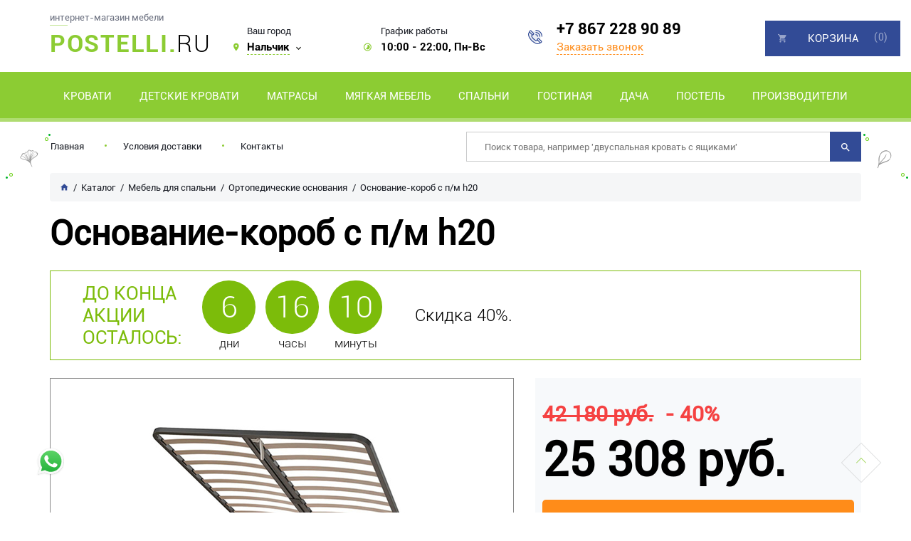

--- FILE ---
content_type: text/html; charset=utf-8
request_url: https://nalchik.postelli.ru/product/osnovanie-korob-s-p-m-h20
body_size: 14019
content:

<!DOCTYPE html>
<html lang="ru-RU">
<head>
    <meta charset="utf-8">
    <meta http-equiv="X-UA-Compatible" content="IE=edge">
    <meta name="viewport" content="width=device-width, initial-scale=1.0">

    <meta name="csrf-param" content="_csrf-frontend">
<meta name="csrf-token" content="dQLIyhtI2dcFhahiN4so9PkORLH6j78J1U3XlHmWcLoGcfqbXA6uo0fCxgRjwUHNzUsVg5vd4EGAAqXgQPAH_w==">
    <title>Основание-короб с п/м h20  купить по низкой цене в интернет-магазине в Нальчике. Доставка, скидки, отзывы</title>
    <link rel="icon" href="/favicon.ico" type="image/x-icon">
    <link rel="shortcut icon" href="/favicon.ico" type="image/x-icon">

    <meta name="google-site-verification" content="Xu5UzR3GytxQvdDbG3mw-a9moveFL5AqGTeqkPemIk0"/>
    <meta name='yandex-verification' content="9dbf2d4be1ad7221"/>

            <link rel="canonical" href="/product/osnovanie-korob-s-p-m-h20"/>
    
    <script type="text/javascript">
        var agreementUrl = '';
    </script>

    <meta name="description" content="Интернет-магазин NALCHIK.POSTELLI.RU предлагает ✅ Основание-короб с п/м h20 . Быстрая доставка с оплатой при получении в Нальчике и в регионах России.  📞 +7 867 228 90 89">
<meta name="keywords" content="Кровати, купить кровать в Нальчике, кровать в Нальчике">
<meta property="og:type" content="website">
<meta property="og:url" content="https://nalchik.postelli.ru/product/osnovanie-korob-s-p-m-h20/">
<meta property="og:image" content="https://nalchik.postelli.ru/images/og/60106c00e76395c2fac0861c6ad08a93e80371ca.jpg">
<meta property="og:image:width" content="1200">
<meta property="og:image:height" content="630">
<meta property="og:title" content="Основание-короб с п/м h20  купить по низкой цене в интернет-магазине в Нальчике. Доставка, скидки, отзывы">
<meta property="og:description" content="Интернет-магазин NALCHIK.POSTELLI.RU предлагает ✅ Основание-короб с п/м h20 . Быстрая доставка с оплатой при получении в Нальчике и в регионах России.  📞 +7 867 228 90 89">
<meta property="og:image:secure_url" content="https://nalchik.postelli.ru/images/og/60106c00e76395c2fac0861c6ad08a93e80371ca.jpg">
<link href="/assets/css-compress/b42e8588e32dade598b557549e678c9d.css?v=1739103317" rel="stylesheet">
<script src="/assets/js-compress/01c2e9d6028191d948242cdf86c31459.js?v=1739103285"></script>
<script>var yandexGoalParams={"ya_goal_id":null,"ya_goal_call_form":null,"ya_goal_one_click_order":null};</script></head>
<body>

<div class="page-wrapper">
    

<div class="popup popup-city">
    <div class="popup-centered">
        <div class="btn-popup btn-popup-city"></div>
        <div class="popup-city-wrap">
            <div class="popup-title">
                <span>
                    Выберите свой город из списка
                </span>
            </div>
            <div class="city-form">
                
<label data-name="Балашиха"
       data-cookie="balashikha"
       data-user-ip="52.15.230.45"
       class="select_city  label-select-city ">
    <span class="radio"></span>
    <a href="https://balashiha.postelli.ru" class="js-city-link select-city-link">Балашиха</a>
</label>
<label data-name="Барнаул"
       data-cookie="barnaul"
       data-user-ip="52.15.230.45"
       class="select_city  label-select-city ">
    <span class="radio"></span>
    <a href="https://barnaul.postelli.ru" class="js-city-link select-city-link">Барнаул</a>
</label>
<label data-name="Брянск"
       data-cookie="bryansk"
       data-user-ip="52.15.230.45"
       class="select_city  label-select-city ">
    <span class="radio"></span>
    <a href="https://bryansk.postelli.ru" class="js-city-link select-city-link">Брянск</a>
</label>
<label data-name="Владикавказ"
       data-cookie="vladikavkaz"
       data-user-ip="52.15.230.45"
       class="select_city  label-select-city ">
    <span class="radio"></span>
    <a href="https://vladikavkaz.postelli.ru" class="js-city-link select-city-link">Владикавказ</a>
</label>
<label data-name="Владимир"
       data-cookie="vladimir"
       data-user-ip="52.15.230.45"
       class="select_city  label-select-city ">
    <span class="radio"></span>
    <a href="https://vladimir.postelli.ru" class="js-city-link select-city-link">Владимир</a>
</label>
<label data-name="Волгоград"
       data-cookie="volgograd"
       data-user-ip="52.15.230.45"
       class="select_city  label-select-city ">
    <span class="radio"></span>
    <a href="https://volgograd.postelli.ru" class="js-city-link select-city-link">Волгоград</a>
</label>
<label data-name="Воронеж"
       data-cookie="voronezh"
       data-user-ip="52.15.230.45"
       class="select_city  label-select-city ">
    <span class="radio"></span>
    <a href="https://voronezh.postelli.ru" class="js-city-link select-city-link">Воронеж</a>
</label>
<label data-name="Дмитров"
       data-cookie="dmitrov"
       data-user-ip="52.15.230.45"
       class="select_city  label-select-city ">
    <span class="radio"></span>
    <a href="https://dmitrov.postelli.ru" class="js-city-link select-city-link">Дмитров</a>
</label>
<label data-name="Дубна"
       data-cookie="dubna"
       data-user-ip="52.15.230.45"
       class="select_city  label-select-city ">
    <span class="radio"></span>
    <a href="https://dubna.postelli.ru" class="js-city-link select-city-link">Дубна</a>
</label>
<label data-name="Зеленоград"
       data-cookie="zelenograd"
       data-user-ip="52.15.230.45"
       class="select_city  label-select-city ">
    <span class="radio"></span>
    <a href="https://zelenograd.postelli.ru" class="js-city-link select-city-link">Зеленоград</a>
</label>
<label data-name="Ижевск"
       data-cookie="izhevsk"
       data-user-ip="52.15.230.45"
       class="select_city  label-select-city ">
    <span class="radio"></span>
    <a href="https://izhevsk.postelli.ru" class="js-city-link select-city-link">Ижевск</a>
</label>
<label data-name="Казань"
       data-cookie="kazan"
       data-user-ip="52.15.230.45"
       class="select_city  label-select-city ">
    <span class="radio"></span>
    <a href="https://kazan.postelli.ru" class="js-city-link select-city-link">Казань</a>
</label>
<label data-name="Калуга"
       data-cookie="kaluga"
       data-user-ip="52.15.230.45"
       class="select_city  label-select-city ">
    <span class="radio"></span>
    <a href="https://kaluga.postelli.ru" class="js-city-link select-city-link">Калуга</a>
</label>
<label data-name="Кемерово"
       data-cookie="kemerovo"
       data-user-ip="52.15.230.45"
       class="select_city  label-select-city ">
    <span class="radio"></span>
    <a href="https://kemerovo.postelli.ru" class="js-city-link select-city-link">Кемерово</a>
</label>
<label data-name="Ярославль"
       data-cookie="yaroslavl"
       data-user-ip="52.15.230.45"
       class="select_city  label-select-city ">
    <span class="radio"></span>
    <a href="https://yaroslavl.postelli.ru" class="js-city-link select-city-link">Ярославль</a>
</label>                
<label data-name="Клин"
       data-cookie="klin"
       data-user-ip="52.15.230.45"
       class="select_city  label-select-city ">
    <span class="radio"></span>
    <a href="https://klin.postelli.ru" class="js-city-link select-city-link">Клин</a>
</label>
<label data-name="Коломна"
       data-cookie="kolomna"
       data-user-ip="52.15.230.45"
       class="select_city  label-select-city ">
    <span class="radio"></span>
    <a href="https://kolomna.postelli.ru" class="js-city-link select-city-link">Коломна</a>
</label>
<label data-name="Можайск"
       data-cookie="mozhaysk"
       data-user-ip="52.15.230.45"
       class="select_city  label-select-city ">
    <span class="radio"></span>
    <a href="https://mozhaysk.postelli.ru" class="js-city-link select-city-link">Можайск</a>
</label>
<label data-name="Москва"
       data-cookie="moscow"
       data-user-ip="52.15.230.45"
       class="select_city  label-select-city ">
    <span class="radio"></span>
    <a href="https://postelli.ru" class="js-city-link select-city-link">Москва</a>
</label>
<label data-name="Нальчик"
       data-cookie="nalchik"
       data-user-ip="52.15.230.45"
       class="select_city selected city-active label-select-city ">
    <span class="radio"></span>
    <a href="https://nalchik.postelli.ru" class="js-city-link select-city-link">Нальчик</a>
</label>
<label data-name="Нефтеюганск"
       data-cookie="nefteyugansk"
       data-user-ip="52.15.230.45"
       class="select_city  label-select-city ">
    <span class="radio"></span>
    <a href="https://neftejugansk.postelli.ru" class="js-city-link select-city-link">Нефтеюганск</a>
</label>
<label data-name="Омск"
       data-cookie="omsk"
       data-user-ip="52.15.230.45"
       class="select_city  label-select-city ">
    <span class="radio"></span>
    <a href="https://omsk.postelli.ru" class="js-city-link select-city-link">Омск</a>
</label>
<label data-name="Пенза"
       data-cookie="penza"
       data-user-ip="52.15.230.45"
       class="select_city  label-select-city ">
    <span class="radio"></span>
    <a href="https://penza.postelli.ru" class="js-city-link select-city-link">Пенза</a>
</label>
<label data-name="Самара"
       data-cookie="samara"
       data-user-ip="52.15.230.45"
       class="select_city  label-select-city ">
    <span class="radio"></span>
    <a href="https://samara.postelli.ru" class="js-city-link select-city-link">Самара</a>
</label>
<label data-name="Серпухов"
       data-cookie="serpuhov"
       data-user-ip="52.15.230.45"
       class="select_city  label-select-city ">
    <span class="radio"></span>
    <a href="https://serpuhov.postelli.ru" class="js-city-link select-city-link">Серпухов</a>
</label>
<label data-name="Сургут"
       data-cookie="surgut"
       data-user-ip="52.15.230.45"
       class="select_city  label-select-city ">
    <span class="radio"></span>
    <a href="https://surgut.postelli.ru" class="js-city-link select-city-link">Сургут</a>
</label>
<label data-name="Томск"
       data-cookie="tomsk"
       data-user-ip="52.15.230.45"
       class="select_city  label-select-city ">
    <span class="radio"></span>
    <a href="https://tomsk.postelli.ru" class="js-city-link select-city-link">Томск</a>
</label>
<label data-name="Тула"
       data-cookie="tula"
       data-user-ip="52.15.230.45"
       class="select_city  label-select-city ">
    <span class="radio"></span>
    <a href="https://tula.postelli.ru" class="js-city-link select-city-link">Тула</a>
</label>
<label data-name="Чехов"
       data-cookie="chehov"
       data-user-ip="52.15.230.45"
       class="select_city  label-select-city ">
    <span class="radio"></span>
    <a href="https://chehov.postelli.ru" class="js-city-link select-city-link">Чехов</a>
</label>            </div>
        </div>
    </div>
</div>
<header class="header wrapper" id="header">
    <div class="header__top-info">
        <div class="container">
            <div class="content-top">
                <div class="top-info top-info_contact">
                    <div class="logo">
                                                <a href="/">
                                                        <span class="logo_top">интернет-магазин мебели </span>
                            <span class="logo_bot"><b>Postelli.</b>ru</span>
                                                    </a>
                                        </div>
                    <div class="top-info__item top-info__city">
                        <span>Ваш город</span>
                        <div class="info-item">
                            Нальчик                        </div>
                    </div>
                    <div class="top-info__item top-info__time">
                        <span>График работы</span>
                        <div class="info-item">
                            10:00 - 22:00, Пн-Вс
                        </div>
                    </div>
                    <div class="top-info__item top-info__tel">
                        <a href="tel:+7 867 228 90 89">+7 867 228 90 89</a>
                        <button class="btn btn-call">Заказать звонок</button>
                    </div>
                </div>
            </div>
        </div>
    </div>

    
    <div class="header__nav_v2">
        <div class="container position-static">
            
    <ul class="header-nav-wrapper" itemscope="" itemtype="http://schema.org/SiteNavigationElement">
        
    <li class="header-naw-main-category">
        <a data-id="1089" href="/category/krovati"
           class="header-naw-main-link">Кровати</a>
                    <ul class="menu-dropdown">
                <li>
                    <div class="container">
                        <div class="row">
                            
    
    <div class="col col-sm-3">
        <div class="menu-dropdown-category">
            <img class="menu-dropdown-category-img"
                 src="/images/src/3415c8c2832ab0e8fa1af902d5105406d4276dac.jpg" alt="Односпальные"
                 title="Односпальные">
            <ul class="menu-dropdown-category-list">
                <li>
                    <a data-id="41" href="/category/krovat-odnospal-naya"
                       class="ff-roboto-bold fs-17px"
                       data-gm-event="Click_category_stulya_dlya_kuhni">Односпальные</a>
                    <ul>
                                            </ul>
                </li>
            </ul>
        </div>
    </div>

    <div class="col col-sm-3">
        <div class="menu-dropdown-category">
            <img class="menu-dropdown-category-img"
                 src="/images/src/681770bbd544e44ab167fd3e74190485005ed9e3.jpg" alt="Полутороспальные"
                 title="Полутороспальные">
            <ul class="menu-dropdown-category-list">
                <li>
                    <a data-id="41" href="/category/polutorospal-nye-krovati"
                       class="ff-roboto-bold fs-17px"
                       data-gm-event="Click_category_stulya_dlya_kuhni">Полутороспальные</a>
                    <ul>
                                            </ul>
                </li>
            </ul>
        </div>
    </div>

    <div class="col col-sm-3">
        <div class="menu-dropdown-category">
            <img class="menu-dropdown-category-img"
                 src="/images/src/ddcb1da9af8863f93dd27f045320bd1b37fc677d.png" alt="Двуспальные"
                 title="Двуспальные">
            <ul class="menu-dropdown-category-list">
                <li>
                    <a data-id="41" href="/category/krovat-dvuspal-naya"
                       class="ff-roboto-bold fs-17px"
                       data-gm-event="Click_category_stulya_dlya_kuhni">Двуспальные</a>
                    <ul>
                                            </ul>
                </li>
            </ul>
        </div>
    </div>

    <div class="col col-sm-3">
        <div class="menu-dropdown-category">
            <img class="menu-dropdown-category-img"
                 src="/images/src/e87b2cd8463568422ef912877bf734fa75868f0b.jpg" alt="Круглые кровати"
                 title="Круглые кровати">
            <ul class="menu-dropdown-category-list">
                <li>
                    <a data-id="41" href="/category/kruglye-krovati"
                       class="ff-roboto-bold fs-17px"
                       data-gm-event="Click_category_stulya_dlya_kuhni">Круглые кровати</a>
                    <ul>
                                            </ul>
                </li>
            </ul>
        </div>
    </div>

    <div class="col col-sm-3">
        <div class="menu-dropdown-category">
            <img class="menu-dropdown-category-img"
                 src="/images/src/2900e3e5794252b342a0f31a3d2096cfa5804576.jpg" alt="Ортопедические решетки"
                 title="Ортопедические решетки">
            <ul class="menu-dropdown-category-list">
                <li>
                    <a data-id="41" href="/category/ortopedicheskie-osnovaniya"
                       class="ff-roboto-bold fs-17px"
                       data-gm-event="Click_category_stulya_dlya_kuhni">Ортопедические решетки</a>
                    <ul>
                                            </ul>
                </li>
            </ul>
        </div>
    </div>
                        </div>
                    </div>
                </li>
            </ul>
            </li>

    <li class="header-naw-main-category">
        <a data-id="2030" href="/category/detskie-krovati"
           class="header-naw-main-link">Детские кровати</a>
                    <ul class="menu-dropdown">
                <li>
                    <div class="container">
                        <div class="row">
                            
    
    <div class="col col-sm-3">
        <div class="menu-dropdown-category">
            <img class="menu-dropdown-category-img"
                 src="/images/src/369bacb99068b84539fee37748360078b7267fad.jpg" alt="от 3 лет"
                 title="от 3 лет">
            <ul class="menu-dropdown-category-list">
                <li>
                    <a data-id="41" href="/category/detskie-krovati-ot-3-let"
                       class="ff-roboto-bold fs-17px"
                       data-gm-event="Click_category_stulya_dlya_kuhni">от 3 лет</a>
                    <ul>
                                            </ul>
                </li>
            </ul>
        </div>
    </div>

    <div class="col col-sm-3">
        <div class="menu-dropdown-category">
            <img class="menu-dropdown-category-img"
                 src="/images/src/5d724cd5b3cec59fa6e8457422eb6da84eb03d41.jpg" alt="для подростков"
                 title="для подростков">
            <ul class="menu-dropdown-category-list">
                <li>
                    <a data-id="41" href="/category/krovati-dlya-podrostkov"
                       class="ff-roboto-bold fs-17px"
                       data-gm-event="Click_category_stulya_dlya_kuhni">для подростков</a>
                    <ul>
                                            </ul>
                </li>
            </ul>
        </div>
    </div>

    <div class="col col-sm-3">
        <div class="menu-dropdown-category">
            <img class="menu-dropdown-category-img"
                 src="/images/src/dabca784f9f93eecd6f36862ccf79c175fafe118.jpg" alt="Двухъярусные"
                 title="Двухъярусные">
            <ul class="menu-dropdown-category-list">
                <li>
                    <a data-id="41" href="/category/dvuh-yarusnye-krovati"
                       class="ff-roboto-bold fs-17px"
                       data-gm-event="Click_category_stulya_dlya_kuhni">Двухъярусные</a>
                    <ul>
                                            </ul>
                </li>
            </ul>
        </div>
    </div>

    <div class="col col-sm-3">
        <div class="menu-dropdown-category">
            <img class="menu-dropdown-category-img"
                 src="/images/src/233db58a0d87321d36c72702c35b335e5044e962.jpg" alt="Кровати чердаки"
                 title="Кровати чердаки">
            <ul class="menu-dropdown-category-list">
                <li>
                    <a data-id="41" href="/category/krovat-cherdak"
                       class="ff-roboto-bold fs-17px"
                       data-gm-event="Click_category_stulya_dlya_kuhni">Кровати чердаки</a>
                    <ul>
                                            </ul>
                </li>
            </ul>
        </div>
    </div>

    <div class="col col-sm-3">
        <div class="menu-dropdown-category">
            <img class="menu-dropdown-category-img"
                 src="/images/src/28aafbb68ae8db056600fec74ca6b2a2027d1aae.jpg" alt="Кровати домики"
                 title="Кровати домики">
            <ul class="menu-dropdown-category-list">
                <li>
                    <a data-id="41" href="/category/detskaya-krovat-domik"
                       class="ff-roboto-bold fs-17px"
                       data-gm-event="Click_category_stulya_dlya_kuhni">Кровати домики</a>
                    <ul>
                                            </ul>
                </li>
            </ul>
        </div>
    </div>

    <div class="col col-sm-3">
        <div class="menu-dropdown-category">
            <img class="menu-dropdown-category-img"
                 src="/images/src/c654b13ff3e29bb76c55e99e853d4683dd001f52.jpg" alt="Выдвижные для двоих"
                 title="Выдвижные для двоих">
            <ul class="menu-dropdown-category-list">
                <li>
                    <a data-id="41" href="/category/vydvizhnye-krovati-dlya-dvoih-detej"
                       class="ff-roboto-bold fs-17px"
                       data-gm-event="Click_category_stulya_dlya_kuhni">Выдвижные для двоих</a>
                    <ul>
                                            </ul>
                </li>
            </ul>
        </div>
    </div>

    <div class="col col-sm-3">
        <div class="menu-dropdown-category">
            <img class="menu-dropdown-category-img"
                 src="/images/src/f9d291183a2b34a1f6c830591a73e35b15f42af0.jpg" alt="Готовые детские комнаты"
                 title="Готовые детские комнаты">
            <ul class="menu-dropdown-category-list">
                <li>
                    <a data-id="41" href="/category/gotovye-detskie-komnaty"
                       class="ff-roboto-bold fs-17px"
                       data-gm-event="Click_category_stulya_dlya_kuhni">Готовые детские комнаты</a>
                    <ul>
                                            </ul>
                </li>
            </ul>
        </div>
    </div>
                        </div>
                    </div>
                </li>
            </ul>
            </li>

    <li class="header-naw-main-category">
        <a data-id="129" href="/category/matrasy"
           class="header-naw-main-link">Матрасы</a>
                    <ul class="menu-dropdown">
                <li>
                    <div class="container">
                        <div class="row">
                            
    
    <div class="col col-sm-3">
        <div class="menu-dropdown-category">
            <img class="menu-dropdown-category-img"
                 src="/images/src/d938047044f4ef0406473390e0c72ed13f9ae6f6.jpg" alt="Взрослые матрасы"
                 title="Взрослые матрасы">
            <ul class="menu-dropdown-category-list">
                <li>
                    <a data-id="41" href="/category/matrasy"
                       class="ff-roboto-bold fs-17px"
                       data-gm-event="Click_category_stulya_dlya_kuhni">Взрослые матрасы</a>
                    <ul>
                                            </ul>
                </li>
            </ul>
        </div>
    </div>

    <div class="col col-sm-3">
        <div class="menu-dropdown-category">
            <img class="menu-dropdown-category-img"
                 src="/images/src/40b28397247e690cee9530e4971ddbc4768736d3.jpg" alt="Детские матрасы"
                 title="Детские матрасы">
            <ul class="menu-dropdown-category-list">
                <li>
                    <a data-id="41" href="/category/detskie-matrasy"
                       class="ff-roboto-bold fs-17px"
                       data-gm-event="Click_category_stulya_dlya_kuhni">Детские матрасы</a>
                    <ul>
                                            </ul>
                </li>
            </ul>
        </div>
    </div>
                        </div>
                    </div>
                </li>
            </ul>
            </li>

    <li class="header-naw-main-category">
        <a data-id="2139" href="/"
           class="header-naw-main-link">Мягкая мебель</a>
                    <ul class="menu-dropdown">
                <li>
                    <div class="container">
                        <div class="row">
                            
    
    <div class="col col-sm-3">
        <div class="menu-dropdown-category">
            <img class="menu-dropdown-category-img"
                 src="/images/src/07ca67a3f0da83677ce101d7118de63fa14e230d.jpg" alt="Кресла"
                 title="Кресла">
            <ul class="menu-dropdown-category-list">
                <li>
                    <a data-id="41" href="/category/kreslo"
                       class="ff-roboto-bold fs-17px"
                       data-gm-event="Click_category_stulya_dlya_kuhni">Кресла</a>
                    <ul>
                                            </ul>
                </li>
            </ul>
        </div>
    </div>

    <div class="col col-sm-3">
        <div class="menu-dropdown-category">
            <img class="menu-dropdown-category-img"
                 src="/images/src/a6d7dcaee646dfb4c52ed9db6eba44080a88b544.jpg" alt="Диваны"
                 title="Диваны">
            <ul class="menu-dropdown-category-list">
                <li>
                    <a data-id="41" href="/category/divany"
                       class="ff-roboto-bold fs-17px"
                       data-gm-event="Click_category_stulya_dlya_kuhni">Диваны</a>
                    <ul>
                                            </ul>
                </li>
            </ul>
        </div>
    </div>
                        </div>
                    </div>
                </li>
            </ul>
            </li>

    <li class="header-naw-main-category">
        <a data-id="2061" href="/category/mebel-dlya-spalni"
           class="header-naw-main-link">Спальни</a>
                    <ul class="menu-dropdown">
                <li>
                    <div class="container">
                        <div class="row">
                            
    
    <div class="col col-sm-3">
        <div class="menu-dropdown-category">
            <img class="menu-dropdown-category-img"
                 src="/images/src/a0c94917e93c292c6d9db35074062f7171d8b08b.jpg" alt="Шкафы"
                 title="Шкафы">
            <ul class="menu-dropdown-category-list">
                <li>
                    <a data-id="41" href="/category/shkafy-shkafy-kupe"
                       class="ff-roboto-bold fs-17px"
                       data-gm-event="Click_category_stulya_dlya_kuhni">Шкафы</a>
                    <ul>
                        
    
    <li>
        <a itemprop="url"
           data-id="2344"
           href="/category/shkafy-kupe "
           data-gm-event="Click_category_stulya_dlya_kuhni_derevyannye">Шкафы-купе</a>
    </li>

    <li>
        <a itemprop="url"
           data-id="2345"
           href="/category/raspashnye-shkafy"
           data-gm-event="Click_category_stulya_dlya_kuhni_derevyannye">Распашные шкафы</a>
    </li>
                    </ul>
                </li>
            </ul>
        </div>
    </div>

    <div class="col col-sm-3">
        <div class="menu-dropdown-category">
            <img class="menu-dropdown-category-img"
                 src="/images/src/a51de88c1fed4b14339106535462c7daa1514921.jpg" alt="Тумбы"
                 title="Тумбы">
            <ul class="menu-dropdown-category-list">
                <li>
                    <a data-id="41" href="/category/tumby"
                       class="ff-roboto-bold fs-17px"
                       data-gm-event="Click_category_stulya_dlya_kuhni">Тумбы</a>
                    <ul>
                                            </ul>
                </li>
            </ul>
        </div>
    </div>

    <div class="col col-sm-3">
        <div class="menu-dropdown-category">
            <img class="menu-dropdown-category-img"
                 src="/images/src/76761a30adf47c7646e575d560f4d30fb48d67d0.jpg" alt="Комоды"
                 title="Комоды">
            <ul class="menu-dropdown-category-list">
                <li>
                    <a data-id="41" href="/category/komody"
                       class="ff-roboto-bold fs-17px"
                       data-gm-event="Click_category_stulya_dlya_kuhni">Комоды</a>
                    <ul>
                        
    
    <li>
        <a itemprop="url"
           data-id="2350"
           href="/category/visokie-komody-dlya-spalni"
           data-gm-event="Click_category_stulya_dlya_kuhni_derevyannye">Высокие</a>
    </li>

    <li>
        <a itemprop="url"
           data-id="2349"
           href="/category/shirokie-komody-dlya-spalny"
           data-gm-event="Click_category_stulya_dlya_kuhni_derevyannye">Широкие</a>
    </li>

    <li>
        <a itemprop="url"
           data-id="2348"
           href="/category/dizajnerskie-komody"
           data-gm-event="Click_category_stulya_dlya_kuhni_derevyannye">Дизайнерские</a>
    </li>
                    </ul>
                </li>
            </ul>
        </div>
    </div>

    <div class="col col-sm-3">
        <div class="menu-dropdown-category">
            <img class="menu-dropdown-category-img"
                 src="/images/src/373271173c3c0bf5478f1ec2553b7e18e0f1237e.jpg" alt="Туалетные столики"
                 title="Туалетные столики">
            <ul class="menu-dropdown-category-list">
                <li>
                    <a data-id="41" href="/category/tualetnye-stoliki"
                       class="ff-roboto-bold fs-17px"
                       data-gm-event="Click_category_stulya_dlya_kuhni">Туалетные столики</a>
                    <ul>
                        
    
    <li>
        <a itemprop="url"
           data-id="2389"
           href="/category/tualetnye-stoliki-s-zerkalom"
           data-gm-event="Click_category_stulya_dlya_kuhni_derevyannye">С зеркалом</a>
    </li>

    <li>
        <a itemprop="url"
           data-id="2390"
           href="/category/tualetnye-stoliki-s-zerkalom-i-podsvetkoj"
           data-gm-event="Click_category_stulya_dlya_kuhni_derevyannye">с зеркалом и подсветкой</a>
    </li>
                    </ul>
                </li>
            </ul>
        </div>
    </div>

    <div class="col col-sm-3">
        <div class="menu-dropdown-category">
            <img class="menu-dropdown-category-img"
                 src="/images/src/15c2b05a6172d818392932fce00d65476ce66c9d.jpg" alt="Пуфы"
                 title="Пуфы">
            <ul class="menu-dropdown-category-list">
                <li>
                    <a data-id="41" href="/category/pufy"
                       class="ff-roboto-bold fs-17px"
                       data-gm-event="Click_category_stulya_dlya_kuhni">Пуфы</a>
                    <ul>
                                            </ul>
                </li>
            </ul>
        </div>
    </div>

    <div class="col col-sm-3">
        <div class="menu-dropdown-category">
            <img class="menu-dropdown-category-img"
                 src="/images/src/9e7974fcac4d42f7230f18d75b75f9361b8c5e76.jpg" alt="Зеркала"
                 title="Зеркала">
            <ul class="menu-dropdown-category-list">
                <li>
                    <a data-id="41" href="/category/zerkala "
                       class="ff-roboto-bold fs-17px"
                       data-gm-event="Click_category_stulya_dlya_kuhni">Зеркала</a>
                    <ul>
                                            </ul>
                </li>
            </ul>
        </div>
    </div>
                        </div>
                    </div>
                </li>
            </ul>
            </li>

    <li class="header-naw-main-category">
        <a data-id="121" href="/category/mebel-dlya-gostinoj"
           class="header-naw-main-link">Гостиная</a>
                    <ul class="menu-dropdown">
                <li>
                    <div class="container">
                        <div class="row">
                            
    
    <div class="col col-sm-3">
        <div class="menu-dropdown-category">
            <img class="menu-dropdown-category-img"
                 src="/images/src/4dcb72d87a96dbcc47099c18b347086107601e04.jpg" alt="Стенки"
                 title="Стенки">
            <ul class="menu-dropdown-category-list">
                <li>
                    <a data-id="41" href="/category/stenki"
                       class="ff-roboto-bold fs-17px"
                       data-gm-event="Click_category_stulya_dlya_kuhni">Стенки</a>
                    <ul>
                                            </ul>
                </li>
            </ul>
        </div>
    </div>

    <div class="col col-sm-3">
        <div class="menu-dropdown-category">
            <img class="menu-dropdown-category-img"
                 src="/images/src/450d82b8ad1202b1d6e615f1bcb9add66444dca5.jpg" alt="Стулья"
                 title="Стулья">
            <ul class="menu-dropdown-category-list">
                <li>
                    <a data-id="41" href="/category/stul-ya"
                       class="ff-roboto-bold fs-17px"
                       data-gm-event="Click_category_stulya_dlya_kuhni">Стулья</a>
                    <ul>
                        
    
    <li>
        <a itemprop="url"
           data-id="2353"
           href="/category/derevyannye-stul-ya"
           data-gm-event="Click_category_stulya_dlya_kuhni_derevyannye">Деревянные</a>
    </li>

    <li>
        <a itemprop="url"
           data-id="2354"
           href="/category/stul-ya-na-metallokarkase"
           data-gm-event="Click_category_stulya_dlya_kuhni_derevyannye">Металлические</a>
    </li>

    <li>
        <a itemprop="url"
           data-id="2355"
           href="/category/barnye-stul-ya"
           data-gm-event="Click_category_stulya_dlya_kuhni_derevyannye">Барные</a>
    </li>
                    </ul>
                </li>
            </ul>
        </div>
    </div>

    <div class="col col-sm-3">
        <div class="menu-dropdown-category">
            <img class="menu-dropdown-category-img"
                 src="/images/src/4bb7a1c63bdf3880d71352640934d5ca08dda7ff.jpg" alt="Столы"
                 title="Столы">
            <ul class="menu-dropdown-category-list">
                <li>
                    <a data-id="41" href="/category/stoly"
                       class="ff-roboto-bold fs-17px"
                       data-gm-event="Click_category_stulya_dlya_kuhni">Столы</a>
                    <ul>
                        
    
    <li>
        <a itemprop="url"
           data-id="2356"
           href="/category/obedennye-stoly"
           data-gm-event="Click_category_stulya_dlya_kuhni_derevyannye">Обеденные</a>
    </li>

    <li>
        <a itemprop="url"
           data-id="2357"
           href="/category/zhurnal-nye-stoly"
           data-gm-event="Click_category_stulya_dlya_kuhni_derevyannye">Журнальные</a>
    </li>
                    </ul>
                </li>
            </ul>
        </div>
    </div>

    <div class="col col-sm-3">
        <div class="menu-dropdown-category">
            <img class="menu-dropdown-category-img"
                 src="/images/src/6acbd9a3667e4ed788ff99cf948c8b1df33d3b8e.jpg" alt="Тумбы под ТВ"
                 title="Тумбы под ТВ">
            <ul class="menu-dropdown-category-list">
                <li>
                    <a data-id="41" href="/category/tumby-pod-tv"
                       class="ff-roboto-bold fs-17px"
                       data-gm-event="Click_category_stulya_dlya_kuhni">Тумбы под ТВ</a>
                    <ul>
                                            </ul>
                </li>
            </ul>
        </div>
    </div>
                        </div>
                    </div>
                </li>
            </ul>
            </li>

    <li class="header-naw-main-category">
        <a data-id="2210" href="/category/mebel-dlya-dachi"
           class="header-naw-main-link">Дача</a>
            </li>

    <li class="header-naw-main-category">
        <a data-id="1787" href="/"
           class="header-naw-main-link">Постель</a>
                    <ul class="menu-dropdown">
                <li>
                    <div class="container">
                        <div class="row">
                            
    
    <div class="col col-sm-3">
        <div class="menu-dropdown-category">
            <img class="menu-dropdown-category-img"
                 src="/images/src/39b722390613cd32b96b40cf2efbd7ccda3a1d07.jpg" alt="Постельные принадлежности"
                 title="Постельные принадлежности">
            <ul class="menu-dropdown-category-list">
                <li>
                    <a data-id="41" href="/"
                       class="ff-roboto-bold fs-17px"
                       data-gm-event="Click_category_stulya_dlya_kuhni">Постельные принадлежности</a>
                    <ul>
                        
    
    <li>
        <a itemprop="url"
           data-id="1790"
           href="/category/odeyala"
           data-gm-event="Click_category_stulya_dlya_kuhni_derevyannye">Одеяла</a>
    </li>

    <li>
        <a itemprop="url"
           data-id="1791"
           href="/category/podushki"
           data-gm-event="Click_category_stulya_dlya_kuhni_derevyannye">Подушки</a>
    </li>

    <li>
        <a itemprop="url"
           data-id="1789"
           href="/category/postelnoe-belje"
           data-gm-event="Click_category_stulya_dlya_kuhni_derevyannye">Постельное белье</a>
    </li>

    <li>
        <a itemprop="url"
           data-id="1792"
           href="/category/namatrasniki"
           data-gm-event="Click_category_stulya_dlya_kuhni_derevyannye">Наматрасники</a>
    </li>
                    </ul>
                </li>
            </ul>
        </div>
    </div>

    <div class="col col-sm-3">
        <div class="menu-dropdown-category">
            <img class="menu-dropdown-category-img"
                 src="/images/src/414cba726c2a73fc905924ba2008be7fefe7d37d.jpg" alt="Покрывала и пледы"
                 title="Покрывала и пледы">
            <ul class="menu-dropdown-category-list">
                <li>
                    <a data-id="41" href="/category/pokryvala-i-pledy-na-krovat"
                       class="ff-roboto-bold fs-17px"
                       data-gm-event="Click_category_stulya_dlya_kuhni">Покрывала и пледы</a>
                    <ul>
                                            </ul>
                </li>
            </ul>
        </div>
    </div>
                        </div>
                    </div>
                </li>
            </ul>
            </li>

    <li class="header-naw-main-category">
        <a data-id="2109" href="/"
           class="header-naw-main-link">Производители</a>
                    <ul class="menu-dropdown">
                <li>
                    <div class="container">
                        <div class="row">
                            
    
    <div class="col col-sm-3">
        <div class="menu-dropdown-category">
            <img class="menu-dropdown-category-img"
                 src="/images/src/662eac14f0cbc1e2326fe11d2e5662a55d603103.jpg" alt="Для взрослых"
                 title="Для взрослых">
            <ul class="menu-dropdown-category-list">
                <li>
                    <a data-id="41" href="/"
                       class="ff-roboto-bold fs-17px"
                       data-gm-event="Click_category_stulya_dlya_kuhni">Для взрослых</a>
                    <ul>
                        
    
    <li>
        <a itemprop="url"
           data-id="2125"
           href="/category/proizvoditel-sonum"
           data-gm-event="Click_category_stulya_dlya_kuhni_derevyannye">Сонум </a>
    </li>

    <li>
        <a itemprop="url"
           data-id="2115"
           href="/category/krovati-benarti-benartti"
           data-gm-event="Click_category_stulya_dlya_kuhni_derevyannye">Benartti</a>
    </li>

    <li>
        <a itemprop="url"
           data-id="2118"
           href="/category/ormatek"
           data-gm-event="Click_category_stulya_dlya_kuhni_derevyannye">Орматек</a>
    </li>

    <li>
        <a itemprop="url"
           data-id="2123"
           href="/category/krovati-stillmet"
           data-gm-event="Click_category_stulya_dlya_kuhni_derevyannye">Стиллмет</a>
    </li>

    <li>
        <a itemprop="url"
           data-id="2322"
           href="/category/proizvoditel-alitte"
           data-gm-event="Click_category_stulya_dlya_kuhni_derevyannye">Alitte</a>
    </li>

    <li>
        <a itemprop="url"
           data-id="2119"
           href="/category/mebel-proizvoditelya-rajton"
           data-gm-event="Click_category_stulya_dlya_kuhni_derevyannye">Райтон</a>
    </li>

    <li>
        <a itemprop="url"
           data-id="2303"
           href="/category/metallicheskie-krovati-dream-master"
           data-gm-event="Click_category_stulya_dlya_kuhni_derevyannye">Dream Master</a>
    </li>

    <li>
        <a itemprop="url"
           data-id="2126"
           href="/category/krovati-lonax"
           data-gm-event="Click_category_stulya_dlya_kuhni_derevyannye"> Lonax</a>
    </li>

    <li>
        <a itemprop="url"
           data-id="2365"
           href="/category/mebel-fabriki-idea"
           data-gm-event="Click_category_stulya_dlya_kuhni_derevyannye">Idea (5 звезд)</a>
    </li>

    <li>
        <a itemprop="url"
           data-id="2282"
           href="/category/proizvoditel-dimax"
           data-gm-event="Click_category_stulya_dlya_kuhni_derevyannye">Dimax</a>
    </li>

    <li>
        <a itemprop="url"
           data-id="2121"
           href="/category/mebel-iz-massiva-dreamline"
           data-gm-event="Click_category_stulya_dlya_kuhni_derevyannye">DreamLine</a>
    </li>

    <li>
        <a itemprop="url"
           data-id="2142"
           href="/category/proizvoditel-r-home"
           data-gm-event="Click_category_stulya_dlya_kuhni_derevyannye">R-Home</a>
    </li>

    <li>
        <a itemprop="url"
           data-id="2207"
           href="/category/proizvoditel-4sis"
           data-gm-event="Click_category_stulya_dlya_kuhni_derevyannye">4SIS</a>
    </li>
                    </ul>
                </li>
            </ul>
        </div>
    </div>

    <div class="col col-sm-3">
        <div class="menu-dropdown-category">
            <img class="menu-dropdown-category-img"
                 src="/images/src/7ceb1e42048caa88eba1468b3914c20d69775498.jpg" alt="Для детей"
                 title="Для детей">
            <ul class="menu-dropdown-category-list">
                <li>
                    <a data-id="41" href="/"
                       class="ff-roboto-bold fs-17px"
                       data-gm-event="Click_category_stulya_dlya_kuhni">Для детей</a>
                    <ul>
                        
    
    <li>
        <a itemprop="url"
           data-id="2112"
           href="/category/proizvoditel-veles-art"
           data-gm-event="Click_category_stulya_dlya_kuhni_derevyannye">Велес Арт</a>
    </li>

    <li>
        <a itemprop="url"
           data-id="2116"
           href="/category/proizvoditel-mebel-holding"
           data-gm-event="Click_category_stulya_dlya_kuhni_derevyannye">Мебель Холдинг</a>
    </li>

    <li>
        <a itemprop="url"
           data-id="2323"
           href="/category/proizvoditel-romak"
           data-gm-event="Click_category_stulya_dlya_kuhni_derevyannye">Ромак</a>
    </li>

    <li>
        <a itemprop="url"
           data-id="2130"
           href="/category/detskie-krovati-yaroff"
           data-gm-event="Click_category_stulya_dlya_kuhni_derevyannye">Ярофф</a>
    </li>
                    </ul>
                </li>
            </ul>
        </div>
    </div>
                        </div>
                    </div>
                </li>
            </ul>
            </li>
    </ul>

            <div class="top-info cart-block">
                <button class="btn-cart">
                    Корзина
                </button>

                <span>(0)</span>
            </div>

            <div class="btn-top-nav btn-open">
                <span>Каталог</span>
            </div>
        </div>
    </div>
    <div class="header-bot-info">
    <div class="container">
        <div class="row">
            <div class="col-md-12 col-lg-6">
                <div class="bot-info__nav">
                    <ul>
                        <li>
                            <a href="/">Главная</a>                        </li>
                        <li>
                            <a href="/delivery">Условия доставки</a>                        </li>

                        
<li>
    <a href="#">Контакты</a>
    <div class="bot-info-wrap">
                    <div class="bot-info-item">
                <img src="/resources/theme/postelli/img/info-contacts/head-phones.svg" alt="">                <a href="tel:+7 867 228 90 89">+7 867 228 90 89</a>
                <span>Бесплатно</span>
            </div>
        
                    <div class="bot-info-item">
                <img src="/resources/theme/postelli/img/info-contacts/whatsApp.svg" alt="">                <a href="whatsapp://send?phone=:79067178438">WhatsApp</a>
                <span>79067178438</span>
            </div>
        
                    <div class="bot-info-item">
                <img src="/resources/theme/postelli/img/info-contacts/viber.svg" alt="">                <a href="viber://chat?number=:79067178438">Viber</a>
                <span>79067178438</span>
            </div>
        
                    <div class="bot-info-item">
                <img src="/resources/theme/postelli/img/info-contacts/email.svg" alt="">                <a href="mailto:info@postelli.ru">Написать нам</a>            </div>
            </div>
</li>
                    </ul>
                </div>
            </div>
            <div class="col-md-12 col-lg-6">
                <div class="bot-info__search">
                    <form id="w1" class="mobile_search_form" action="/search" method="get">                    <input type="text" id="site-search" name="filters[searchText]" placeholder="Поиск товара, например &#039;двуспальная кровать с ящиками&#039;" autocomplete="off">
                    <label class="input-label" for="site-search">
                        <i class="zmdi zmdi-close site-search"></i>
                    </label>

                    <button type="submit"></button>
                    </form>                </div>
            </div>
        </div>
    </div>
</div>
</header>

    <div class="main">
                    <div class="page-content">
                
<section class="wrapper bread-crumbs">
    <div class="container">
        <ul itemscope="" itemtype="http://schema.org/BreadcrumbList">
            <li itemprop="itemListElement" itemscope="" itemtype="http://schema.org/ListItem">
                <a href="https://nalchik.postelli.ru" itemprop="item">
                    <i class="zmdi zmdi-home"></i>
                    <meta itemprop="name" content="NALCHIK.POSTELLI.RU"/>
                </a>
                <meta itemprop="position" content="1"/>
            </li>
                            <li itemprop="itemListElement" itemscope="" itemtype="http://schema.org/ListItem">
                                            <a href="https://nalchik.postelli.ru/category/krovati-matrasy-mebel-dlya-spal-ni-i-dlya-doma" itemprop="item">
                            <span itemprop="name">Каталог</span>
                        </a>
                                        <meta itemprop="position" content="2"/>
                </li>
                            <li itemprop="itemListElement" itemscope="" itemtype="http://schema.org/ListItem">
                                            <a href="https://nalchik.postelli.ru/category/mebel-dlya-spalni" itemprop="item">
                            <span itemprop="name">Мебель для спальни</span>
                        </a>
                                        <meta itemprop="position" content="3"/>
                </li>
                            <li itemprop="itemListElement" itemscope="" itemtype="http://schema.org/ListItem">
                                            <a href="https://nalchik.postelli.ru/category/ortopedicheskie-osnovaniya" itemprop="item">
                            <span itemprop="name">Ортопедические основания</span>
                        </a>
                                        <meta itemprop="position" content="4"/>
                </li>
                            <li itemprop="itemListElement" itemscope="" itemtype="http://schema.org/ListItem">
                                            <a href="https://nalchik.postelli.ru/product/osnovanie-korob-s-p-m-h20" itemprop="item">
                            <span itemprop="name">Основание-короб с п/м h20 </span>
                        </a>
                                        <meta itemprop="position" content="5"/>
                </li>
                    </ul>
    </div>
</section>

                
<section class="wrapper card-inner">
    <form action="#" class="product-card-buy">
        <!--noindex-->
        
<input type="hidden" class="relations_input" id="relations_input_27366_100329"
       data-property-name='140x190' data-product-id="27366"
       data-relation-id="100329" data-price="43 250" data-count="-1"
       name="product_relations_27366[]" value="90">

<input type="hidden" class="relations_input" id="relations_input_27366_100330"
       data-property-name='140x200' data-product-id="27366"
       data-relation-id="100330" data-price="42 180" data-count="-1"
       name="product_relations_27366[]" value="92">

<input type="hidden" class="relations_input" id="relations_input_27366_100331"
       data-property-name='140x210' data-product-id="27366"
       data-relation-id="100331" data-price="49 820" data-count="-1"
       name="product_relations_27366[]" value="600">

<input type="hidden" class="relations_input" id="relations_input_27366_100332"
       data-property-name='140x220' data-product-id="27366"
       data-relation-id="100332" data-price="49 820" data-count="-1"
       name="product_relations_27366[]" value="601">

<input type="hidden" class="relations_input" id="relations_input_27366_100333"
       data-property-name='160x190' data-product-id="27366"
       data-relation-id="100333" data-price="44 550" data-count="-1"
       name="product_relations_27366[]" value="93">

<input type="hidden" class="relations_input" id="relations_input_27366_100334"
       data-property-name='160x200' data-product-id="27366"
       data-relation-id="100334" data-price="44 550" data-count="-1"
       name="product_relations_27366[]" value="95">

<input type="hidden" class="relations_input" id="relations_input_27366_100335"
       data-property-name='160x210' data-product-id="27366"
       data-relation-id="100335" data-price="51 120" data-count="-1"
       name="product_relations_27366[]" value="142">

<input type="hidden" class="relations_input" id="relations_input_27366_100336"
       data-property-name='160x220' data-product-id="27366"
       data-relation-id="100336" data-price="51 120" data-count="-1"
       name="product_relations_27366[]" value="602">

<input type="hidden" class="relations_input" id="relations_input_27366_100337"
       data-property-name='180x190' data-product-id="27366"
       data-relation-id="100337" data-price="45 830" data-count="-1"
       name="product_relations_27366[]" value="96">

<input type="hidden" class="relations_input" id="relations_input_27366_100338"
       data-property-name='180x200' data-product-id="27366"
       data-relation-id="100338" data-price="45 830" data-count="-1"
       name="product_relations_27366[]" value="98">

<input type="hidden" class="relations_input" id="relations_input_27366_100339"
       data-property-name='180x210' data-product-id="27366"
       data-relation-id="100339" data-price="52 420" data-count="-1"
       name="product_relations_27366[]" value="151">

<input type="hidden" class="relations_input" id="relations_input_27366_100340"
       data-property-name='180x220' data-product-id="27366"
       data-relation-id="100340" data-price="52 420" data-count="-1"
       name="product_relations_27366[]" value="603">

<input type="hidden" class="relations_input" id="relations_input_27366_100341"
       data-property-name='200x200' data-product-id="27366"
       data-relation-id="100341" data-price="47 160" data-count="-1"
       name="product_relations_27366[]" value="99">

<input type="hidden" class="relations_input" id="relations_input_27366_100342"
       data-property-name='200x210' data-product-id="27366"
       data-relation-id="100342" data-price="55 050" data-count="-1"
       name="product_relations_27366[]" value="153">

<input type="hidden" class="relations_input" id="relations_input_27366_100343"
       data-property-name='200x220' data-product-id="27366"
       data-relation-id="100343" data-price="56 350" data-count="-1"
       name="product_relations_27366[]" value="867">
        <!--/noindex-->

        <input type="hidden" name="product_id" value="27366">        <input type="hidden" name="percentSale" value="40">        <input type="hidden" name="price" value="42180">        <input type="hidden" name="url" value="/product/osnovanie-korob-s-p-m-h20">        <input type="hidden" name="old_url" value="/product/osnovanie-korob-s-p-m-h20">        <input type="hidden" name="name" value="Основание-короб с п/м h20 ">        <input type="hidden" name="old_product_name" value="Основание-короб с п/м h20 ">        <input type="hidden" name="relation_id">        <input type="hidden" name="productOptions" value="">
        <div class="container" itemscope itemtype="https://schema.org/Product">
            <div class="row">
                <div class="col-lg-12">
                    <h1 class="title-card" itemprop="name">
                        Основание-короб с п/м h20                     </h1>

                                            
                
<div class="sale-timer">
    <div class="main">До конца акции осталось:</div>
    <div class="time">
        <div>
            <div class="num">6</div>
            <span class="time-text">дни</span>
        </div>
        <div>
            <div class="num">16</div>
            <span class="time-text">часы</span>
        </div>
        <div>
            <div class="num">10</div>
            <span class="time-text">минуты</span>
        </div>
    </div>
    <div class="main-text">Скидка 40%.</div>
</div>                                    </div>
            </div>

            <div class="row">
                <div class="col-lg-7 col-md-12 col-sm-12">
                    
<input type="hidden" name="img" value="60106c00e76395c2fac0861c6ad08a93e80371ca.jpg">
    <div class="main-slider no_thumbs">
        
<div>
    <a data-fancybox="main" class="fancyimage" href="/images/22/60106c00e76395c2fac0861c6ad08a93e80371ca.jpg" data-caption="Основание-короб с п/м h20 ">
                    <img src="/images/src/60106c00e76395c2fac0861c6ad08a93e80371ca.jpg" srcset="/images/23/60106c00e76395c2fac0861c6ad08a93e80371ca.jpg 1920w" alt="Основание-короб с п/м h20 " title="Основание-короб с п/м h20 " sizes="1920px">            </a>
</div>
    </div>


                    
                    <div class="ya-share2"
                         data-services="collections,vkontakte,facebook,odnoklassniki,moimir,whatsapp,telegram"></div>

                                            
<div class="description-card">
    <div class="main-desc">
        <div class="item">
            <a class="link" href="#features">Характеристики</a>
        </div>

        <div class="item">
            <a class="link" href="#desc">Описание</a>
        </div>

        <div class="item">
            <a class="link" href="#reviews">Отзывы</a>
        </div>
    </div>

    <div class="title-desc" id="features">Характеристики</div>

    
            <div class="title-desc" id="desc">Описание</div>

        <div class="text-desc" itemprop="description">
            <p>Материалы: ЛДСП, основание из металла и дерева.</p>

<p>Выполняется в трех вариантах цветов: белый, черный и дуб венге&nbsp;(на фото).</p>

<p>Короб с подъемным механизмом подходит для кроватей без встроенного основания, а также может использоваться самостоятельно.</p>

<p>Нагрузка на одно спальное место 130 кг.</p>

<p>Высота короба: 28 см</p>

<p>&nbsp;</p>

<p><strong>Гарантия</strong> 18 мес.</p>
        </div>
    
    <meta itemprop="image"
          content="https://nalchik.postelli.ru/images/src/60106c00e76395c2fac0861c6ad08a93e80371ca.jpg"/>

            
<div class="desc-images">
            </div>
    
    <div class="buy-oneclick-wrap">
        <button class="add-cart-card js-btn-oneclick" data-product-id="27366">
            <b>Купить в один клик</b>
        </button>
    </div>

                
    <div class="specifications" id="spec">
            </div>

    
    
    <div class="reviews-block" id="reviews">
        <div class="title-desc" name="reviews">Отзывы о
            &laquo;Основание-короб с п/м h20 &raquo;
        </div>
        
<section class="review">
            <p style="margin-top: 10px;">Отзывов пока нет</p>
    
    
<div class="form_comment">
    <div class="form_comment_wrapper">
        <a href="#" class="leave-review">Оставить отзыв</a>

        <div class="leave-review-form">
            <div class="form-control">
                <label>Ваше имя:</label>
                <input type="text" id="r-name">
            </div>

            <div class="form-control">
                <label>Email:</label>
                <input type="text" id="r-mail">
            </div>

            <div class="form-control textarea">
                <label>Текст отзыва:</label>
                <textarea rows="7" cols="40" id="r-msg"></textarea>
            </div>

            <input type="hidden" name="attachment_picture_ids" id="r-attachment-picture-ids">

            <div id="r-dropzone-files" class="dropzone custom-dropzone-style"></div>

            <br>

            <div class="form-control button">
                <input type="submit" value="отправить отзыв">
            </div>

            <div class="alert alert-danger comment_form_message" style="display:none; margin-bottom:-5px;"></div>

            <div class="clearfix"></div>
        </div>
    </div>
</div></section>    </div>
</div>
                                    </div>

                <div class="col-lg-5 col-md-12 col-sm-12">
                    <div class="gray-background">
                        
                        
<div class="price-card">
    <div class="product-does-not-exist"></div>
            <span class="js-product-price">42 180 руб.</span>
        <ins> - 40%</ins>
    
    <p class="js-product-price-with-sale">
        25 308 руб.    </p>
</div>

<button class="add-cart-card yellow button-centered js-add-cart-card">
    <b>В корзину</b>
    <i class="zmdi zmdi-shopping-cart ml-5px"></i>
</button>

<a class="add-cart-card js-btn-oneclick mt-10px" data-product-id="27366">
    Купить в один клик
</a>

    <div id="product-split-box">
        
<div class="mt-15px">
    <input type="hidden" id="product-card-yandex-split-amount" name="amount" value="25308">
    <div class="yandex-split">
        <div class="yandex-pay-widget-container">
            <div class="split">
                <div class="split-header">
                    <div class="split-header-title">
                        <div class="split-header-title-main">
                            <img src="/resources/img/i_split.png" alt="Сплит" style="margin-right: 3px;">
                            <img src="/resources/img/logo_split.png" alt="Сплит">
                        </div>
                        <div class="split-spacer"></div>
                        <div class="split-info">
                            <a href="https://bank.yandex.ru/pay/split" target="_blank">
                                <i class="zmdi zmdi-info"></i>
                            </a>
                        </div>
                    </div>
                </div>
                <div class="split-plan">
                    <form id="w0" action="/product/osnovanie-korob-s-p-m-h20" method="post">
<input type="hidden" name="_csrf-frontend" value="dQLIyhtI2dcFhahiN4so9PkORLH6j78J1U3XlHmWcLoGcfqbXA6uo0fCxgRjwUHNzUsVg5vd4EGAAqXgQPAH_w==">
                    <div class="form-group field-splitform-split_period">

<input type="hidden" name="SplitForm[split_period]" value=""><div id="splitform-split_period" class="wrapper-split-radio-buttons" role="radiogroup"><label class=" split-widget-period-item js-split-widget-period-item js-split-widget-period-item-2  checked "><input type="radio" name="SplitForm[split_period]" value="2" checked> 2 месяца</label>
<label class=" split-widget-period-item js-split-widget-period-item js-split-widget-period-item-4 "><input type="radio" name="SplitForm[split_period]" value="4"> 4 месяца</label></div>

<div class="help-block"></div>
</div>
                    <div id="split-widget-schedule">
                        
<div class="split-plan-pay-now">
    6 327 ₽ сейчас
</div>
<div>
    <ul class="split-plan-list">
                                <li class="split-plan-item">
                <span class="split-plan-payline split-plan-payline_status_expected split-plan-payline_next active"></span>
                <div class="split-plan-pay-date">
                    29&nbsp;янв                </div>
                <div class="split-plan-pay-amount">
                    6 327&nbsp;₽
                </div>
            </li>
                                <li class="split-plan-item">
                <span class="split-plan-payline split-plan-payline_status_expected split-plan-payline_next "></span>
                <div class="split-plan-pay-date">
                    12&nbsp;фев                </div>
                <div class="split-plan-pay-amount">
                    6 327&nbsp;₽
                </div>
            </li>
                                <li class="split-plan-item">
                <span class="split-plan-payline split-plan-payline_status_expected split-plan-payline_next "></span>
                <div class="split-plan-pay-date">
                    26&nbsp;фев                </div>
                <div class="split-plan-pay-amount">
                    6 327&nbsp;₽
                </div>
            </li>
                                <li class="split-plan-item">
                <span class="split-plan-payline split-plan-payline_status_expected split-plan-payline_next "></span>
                <div class="split-plan-pay-date">
                    12&nbsp;мар                </div>
                <div class="split-plan-pay-amount">
                    6 327&nbsp;₽
                </div>
            </li>
            </ul>
</div>
<div class="split-fee">
            <span class="split-overpayment-info">Без переплат</span>
    </div>                    </div>

                    </form>                </div>
            </div>
        </div>
    </div>
</div>
    </div>

                        
<div class="js-size-and-colors-wrapper">
    
<!--noindex-->
<div class="choose-size invisible">
    <em>Спальное место</em>

    <select name="option[]" class="cuSel" data-category-id="12"
            id="field_12" data-product-id="27366">
        <option value="90" data-category-id="12"
        >140x190</option><option value="92" data-category-id="12"
        >140x200</option><option value="600" data-category-id="12"
        >140x210</option><option value="601" data-category-id="12"
        >140x220</option><option value="93" data-category-id="12"
        >160x190</option><option value="95" data-category-id="12"
        >160x200</option><option value="142" data-category-id="12"
        >160x210</option><option value="602" data-category-id="12"
        >160x220</option><option value="96" data-category-id="12"
        >180x190</option><option value="98" data-category-id="12"
        >180x200</option><option value="151" data-category-id="12"
        >180x210</option><option value="603" data-category-id="12"
        >180x220</option><option value="99" data-category-id="12"
        >200x200</option><option value="153" data-category-id="12"
        >200x210</option><option value="867" data-category-id="12"
        >200x220</option>    </select>
</div>
<!--/noindex-->

<!--noindex-->
<div class="choose-size">
    <em>Спальное место</em>

    <div class="choose-size-check">
        
<span class="choose-size-check__col">
    <span data-id="90"
          data-category-id="12"
          data-product-id="27366"
          data-relation-id="100329"
          class="js-choose-size-check choose-size-check__item "
          title="">
        140x190    </span>
</span>
<span class="choose-size-check__col">
    <span data-id="92"
          data-category-id="12"
          data-product-id="27366"
          data-relation-id="100330"
          class="js-choose-size-check choose-size-check__item "
          title="">
        140x200    </span>
</span>
<span class="choose-size-check__col">
    <span data-id="600"
          data-category-id="12"
          data-product-id="27366"
          data-relation-id="100331"
          class="js-choose-size-check choose-size-check__item "
          title="">
        140x210    </span>
</span>
<span class="choose-size-check__col">
    <span data-id="601"
          data-category-id="12"
          data-product-id="27366"
          data-relation-id="100332"
          class="js-choose-size-check choose-size-check__item "
          title="">
        140x220    </span>
</span>
<span class="choose-size-check__col">
    <span data-id="93"
          data-category-id="12"
          data-product-id="27366"
          data-relation-id="100333"
          class="js-choose-size-check choose-size-check__item "
          title="">
        160x190    </span>
</span>
<span class="choose-size-check__col">
    <span data-id="95"
          data-category-id="12"
          data-product-id="27366"
          data-relation-id="100334"
          class="js-choose-size-check choose-size-check__item "
          title="">
        160x200    </span>
</span>
<span class="choose-size-check__col">
    <span data-id="142"
          data-category-id="12"
          data-product-id="27366"
          data-relation-id="100335"
          class="js-choose-size-check choose-size-check__item "
          title="">
        160x210    </span>
</span>
<span class="choose-size-check__col">
    <span data-id="602"
          data-category-id="12"
          data-product-id="27366"
          data-relation-id="100336"
          class="js-choose-size-check choose-size-check__item "
          title="">
        160x220    </span>
</span>
<span class="choose-size-check__col">
    <span data-id="96"
          data-category-id="12"
          data-product-id="27366"
          data-relation-id="100337"
          class="js-choose-size-check choose-size-check__item "
          title="">
        180x190    </span>
</span>
<span class="choose-size-check__col">
    <span data-id="98"
          data-category-id="12"
          data-product-id="27366"
          data-relation-id="100338"
          class="js-choose-size-check choose-size-check__item "
          title="">
        180x200    </span>
</span>
<span class="choose-size-check__col">
    <span data-id="151"
          data-category-id="12"
          data-product-id="27366"
          data-relation-id="100339"
          class="js-choose-size-check choose-size-check__item "
          title="">
        180x210    </span>
</span>
<span class="choose-size-check__col">
    <span data-id="603"
          data-category-id="12"
          data-product-id="27366"
          data-relation-id="100340"
          class="js-choose-size-check choose-size-check__item "
          title="">
        180x220    </span>
</span>
<span class="choose-size-check__col">
    <span data-id="99"
          data-category-id="12"
          data-product-id="27366"
          data-relation-id="100341"
          class="js-choose-size-check choose-size-check__item "
          title="">
        200x200    </span>
</span>
<span class="choose-size-check__col">
    <span data-id="153"
          data-category-id="12"
          data-product-id="27366"
          data-relation-id="100342"
          class="js-choose-size-check choose-size-check__item "
          title="">
        200x210    </span>
</span>
<span class="choose-size-check__col">
    <span data-id="867"
          data-category-id="12"
          data-product-id="27366"
          data-relation-id="100343"
          class="js-choose-size-check choose-size-check__item "
          title="">
        200x220    </span>
</span>    </div>
</div>
<!--/noindex-->

    <div class="product-cart-colors">
            </div>
</div>

                        
                    </div>

                    
    <div class="delivery-card delivery-box ">
        <div class="title-desc" id="delivery">
                            Доставка в Нальчике                    </div>

        <div class="short-info-delivery">
            <p>
                По городу:
                                    800 р.                                </p>

                    </div>

                    <a class="delivery-external-link underline-link" href="/delivery/rajton" target="_blank">Полные условия доставки <svg xmlns="http://www.w3.org/2000/svg" width="22" height="22" fill="currentColor" class="bi bi-link-45deg" viewBox="0 0 16 16">
  <path d="M4.715 6.542 3.343 7.914a3 3 0 1 0 4.243 4.243l1.828-1.829A3 3 0 0 0 8.586 5.5L8 6.086a1.002 1.002 0 0 0-.154.199 2 2 0 0 1 .861 3.337L6.88 11.45a2 2 0 1 1-2.83-2.83l.793-.792a4.018 4.018 0 0 1-.128-1.287z"/>
  <path d="M6.586 4.672A3 3 0 0 0 7.414 9.5l.775-.776a2 2 0 0 1-.896-3.346L9.12 3.55a2 2 0 1 1 2.83 2.83l-.793.792c.112.42.155.855.128 1.287l1.372-1.372a3 3 0 1 0-4.243-4.243L6.586 4.672z"/>
</svg></a>        
        <div class="availability  ">
                    </div>
    </div>
                </div>

                            </div>

            <meta itemprop="sku" content=""/>

            <div itemprop="offers" itemtype="https://schema.org/Offer" itemscope>
                <meta itemprop="availability"
                      content="https://schema.org/InStock"/>
                <meta itemprop="priceCurrency" content="RUB"/>
                <meta itemprop="url"
                      content="https://nalchik.postelli.ru/product/osnovanie-korob-s-p-m-h20/"/>
                <meta class="schema-price" itemprop="price" content="25308"/>
            </div>
        </div>
    </form>
</section>

<div id="recommended-products">
    </div>

                <div class="wrapper banner-wrapper">
                    <div class="banner__info">
                        <div class="container">
                            <div class="info-text">
                                Вся информация, размещенная на данном интернет-сайте, носит сугубо информационный характер и не является публичной офертой, определяемой положениями Статьи 437 (2) ГК РФ. Уточняйие информацию о стоимости товаров и услуг у сотрудника.                            </div>
                        </div>
                    </div>
                </div>
            </div>
            </div>

    <footer class="footer wrapper" id="footer">
    <div class="top__footer">
        <div class="container">
            <div class="row">
                <div class="col-md-12 col-lg-5">
                    
    <div class="footer__nav">
        <div class="title-footer">
            <span>Меню</span>
        </div>
        
        <ul class="footer-nav">
            
<li>
    <a href="/postavshikam">
        О магазине    </a>
</li>

<li>
    <a href="/mebel-optom">
        Мебель оптом    </a>
</li>

<li>
    <a href="/certificates">
        Сертификаты    </a>
</li>

<li>
    <a href="/articles">
        Статьи    </a>
</li>

<li>
    <a href="/garantiya">
        Гарантия    </a>
</li>

<li>
    <a href="/category/krovati-i-matrasy-dlya-gostinic">
        Гостиницам    </a>
</li>

<li>
    <a href="/obrabotkа_personalnih_dannih">
        ФЗ № 152    </a>
</li>
        </ul>
    </div>
                </div>
                <div class="col-md-12 col-lg-7">
                    

    <div class="footer_cat footer__item">
        <div class="title-footer">
            <span>Каталог</span>
        </div>
        <ul class="footer-nav-catalog">
            
<li>
    <a href="/news">
        Новости    </a>
</li>

<li>
    <a href="/contacts">
        Контакты    </a>
</li>

<li>
    <a href="/delivery">
        Условия доставки    </a>
</li>

<li>
    <a href="/credit">
        Рассрочка и кредит    </a>
</li>
        </ul>
    </div>

                    <div class="footer_con footer__item">
                        <div class="title-footer">
                            <span>Контакты</span>
                        </div>
                        <ul class="footer-contact">
                                                            <li>
                                    <a href="#">
                                        <i class="zmdi zmdi-pin"></i>
                                        <span>Респ. Северная Осетия - Алания, Пригородный р-н, с. Михайловское, Бесланское ш., домовладение 17</span>
                                    </a>
                                </li>
                            
                                                            <li>
                                    <a href="tel:+7 867 228 90 89">
                                        <i class="zmdi zmdi-phone"></i>
                                        <span>+7 867 228 90 89</span>
                                    </a>
                                </li>
                            
                            <li>
                                <a href="#">
                                    <i class="zmdi zmdi-time-interval"></i>
                                    <span>Пн-Вс, 10:00 - 22:00</span>
                                </a>
                            </li>

                                                            <li>
                                    <a href="mailto:info@postelli.ru">
                                        <i class="zmdi zmdi-email"></i>
                                        <span>info@postelli.ru</span>
                                    </a>
                                </li>
                                                    </ul>
                    </div>
                </div>
            </div>
        </div>
    </div>
    <div class="bot__footer">
        <div class="footer__copy">
            <div class="container">
                Все права защищены. © 2013-2026            </div>

                            <div class="counters">
                    <!--noindex-->
<!-- Global site tag (gtag.js) - Google Analytics -->
<script async src="https://www.googletagmanager.com/gtag/js?id=UA-20080996-1"></script>
<script>
  window.dataLayer = window.dataLayer || [];
  function gtag(){dataLayer.push(arguments);}
  gtag('js', new Date());

  gtag('config', 'UA-20080996-1');
</script>
<!-- Google Tag Manager (noscript) -->
<noscript><iframe src="https://www.googletagmanager.com/ns.html?id=GTM-KTSRWR8"
height="0" width="0" style="display:none;visibility:hidden"></iframe></noscript>
<!-- End Google Tag Manager (noscript) -->
<!-- Yandex.Metrika counter -->
<script type="text/javascript" >
   (function(m,e,t,r,i,k,a){m[i]=m[i]||function(){(m[i].a=m[i].a||[]).push(arguments)};
   m[i].l=1*new Date();k=e.createElement(t),a=e.getElementsByTagName(t)[0],k.async=1,k.src=r,a.parentNode.insertBefore(k,a)})
   (window, document, "script", "https://mc.yandex.ru/metrika/tag.js", "ym");

   ym(51659354, "init", {
        clickmap:true,
        trackLinks:true,
        accurateTrackBounce:true,
        webvisor:true,
        ecommerce:"dataLayer"
   });
</script>
<noscript><div><img src="https://mc.yandex.ru/watch/51659354" style="position:absolute; left:-9999px;" alt="" /></div></noscript>
<!-- /Yandex.Metrika counter -->                </div>
                    </div>
    </div>
    <div class="go-top"></div>

            <a class="whatsapp" href="whatsapp://send?phone=:79067178438"></a>    </footer>

<div class="disksman">
    <div class="container">
        <div class="row">
            <div class="col-sm-10 disksman-content">
                Продолжая использовать наш сайт, вы даете согласие на обработку файлов cookie, пользовательских данных (сведения о местоположении; тип и версия ОС; тип и версия Браузера; тип устройства и разрешение его экрана; источник откуда пришел на сайт пользователь; с какого сайта или по какой рекламе; язык ОС и Браузера; какие страницы открывает и на какие кнопки нажимает пользователь; ip-адрес) в целях функционирования сайта, проведения ретаргетинга и проведения статистических исследований и обзоров. Если вы не хотите, чтобы ваши данные обрабатывались, покиньте сайт.            </div>

            <div class="col-sm-2 disksman-btn">
                <a href="#" class="btn closeDisksman">Я согласен</a>
            </div>
        </div>
    </div>
</div>
<div class="popup popup-call popup-phone-call">
    <div class="popup-centered">
        <div class="btn-popup btn-popup-call"></div>

        <div class=" popup-call-wrap">
            <div class="popup-title">
                <span>Заказать звонок</span>
            </div>

            <div class="popup-call-form">
                <form name="form" action="/callback/send" method="post" novalidate>
                    <label for="callback_name">
                        <input type="text" required autocomplete="off" name="name" id="callback_name"
                               placeholder="Ваше Имя">
                    </label>

                    <label for="callback_phone">
                        <input type="text" required autocomplete="off" name="phone" id="callback_phone"
                               placeholder="Номер телефона">
                    </label>

                    <label for="agree" class="checkbox-label">
                        <input id="agree" type="checkbox" name="agree" value="1" checked>
                        <span class="checked"></span>
                        <span class="checked-title">
                            Я даю согласие на <a href="" class="processing">обработку персональных данных</a>
                        </span>
                    </label>

                    <button type="submit">отправить</button>
                </form>
            </div>
        </div>
    </div>

    <div class="popup-overlay"></div>
</div>

<div id="modal-thanks" class="hidden">
    Спасибо за обращение. мы свяжемся с Вами в ближайшее время.
</div>
<div class="popup popup-cart"></div>
<div class="popup popup-common" id="popup-common"></div>

<div class="popup popup-call popup-oneclick">
    <div class="popup-centered">
        <div class="btn-popup btn-popup-call"></div>
        <div class=" popup-call-wrap">
            <div class="popup-title">
                <span>
                    Купить в 1 клик
                </span>
            </div>
            <div class="popup-call-form">
                <form name="form" action="" method="post" novalidate class="oneClickBody">
                    <input type="hidden" name="productId">                    <input type="hidden" name="relationId">
                    <label for="name">
                        <input type="text" id="name" name="name" value="" placeholder="Ваше Имя">                    </label>

                    <label for="one-click-phone">
                        <input type="text" id="one-click-phone" name="phone" value="" placeholder="Номер телефона">                    </label>

                    <label for="email">
                        <input type="text" id="email" name="email" value="" placeholder="Email">                    </label>

                    <label for="check" class="checkbox-label">
                        <input id="check" required type="checkbox" checked name="agree">
                        <span class="checked"></span>
                        <span class="checked-title">
                            Я даю согласие на <a href="#" class="processing">обработку персональных данных</a>
                        </span>
                    </label>

                    <button type="submit" class="one-click-order-send">отправить</button>
                </form>
            </div>
            <div class="popup-message" style="display: none;"></div>
        </div>
    </div>
    <div class="popup-overlay"></div>
</div>

    <script src="//code.jivosite.com/widget/IV7HxI1ePd" async></script></div>

<script src="https://yastatic.net/es5-shims/0.0.2/es5-shims.min.js"></script>
<script src="https://yastatic.net/share2/share.js"></script>
<script src="/assets/js-compress/7a833684490304bf7d157d508a92f165.js?v=1739103356"></script>
<script>jQuery(function ($) {
jQuery('#w0').yiiActiveForm([],[]);
jQuery('#w1').yiiActiveForm([],[]);
});</script></body>
</html>


--- FILE ---
content_type: text/css
request_url: https://nalchik.postelli.ru/assets/css-compress/b42e8588e32dade598b557549e678c9d.css?v=1739103317
body_size: 41444
content:
@keyframes passing-through{0%{opacity:0;transform:translateY(40px);}30%,70%{opacity:1;transform:translateY(0px);}100%{opacity:0;transform:translateY(-40px);}}@keyframes slide-in{0%{opacity:0;transform:translateY(40px);}30%{opacity:1;transform:translateY(0px);}}@keyframes pulse{0%{transform:scale(1);}10%{transform:scale(1.1);}20%{transform:scale(1);}}.dropzone,.dropzone *{box-sizing:border-box}.dropzone{min-height:150px;border:1px solid rgba(0,0,0,.8);border-radius:5px;padding:20px 20px}.dropzone.dz-clickable{cursor:pointer}.dropzone.dz-clickable *{cursor:default}.dropzone.dz-clickable .dz-message,.dropzone.dz-clickable .dz-message *{cursor:pointer}.dropzone.dz-started .dz-message{display:none}.dropzone.dz-drag-hover{border-style:solid}.dropzone.dz-drag-hover .dz-message{opacity:.5}.dropzone .dz-message{text-align:center;margin:3em 0}.dropzone .dz-message .dz-button{background:none;color:inherit;border:none;padding:0;font:inherit;cursor:pointer;outline:inherit}.dropzone .dz-preview{position:relative;display:inline-block;vertical-align:top;margin:16px;min-height:100px}.dropzone .dz-preview:hover{z-index:1000}.dropzone .dz-preview:hover .dz-details{opacity:1}.dropzone .dz-preview.dz-file-preview .dz-image{border-radius:20px;background:#999;background:linear-gradient(to bottom, #eee, #ddd)}.dropzone .dz-preview.dz-file-preview .dz-details{opacity:1}.dropzone .dz-preview.dz-image-preview{background:#fff}.dropzone .dz-preview.dz-image-preview .dz-details{transition:opacity .2s linear}.dropzone .dz-preview .dz-remove{font-size:14px;text-align:center;display:block;cursor:pointer;border:none}.dropzone .dz-preview .dz-remove:hover{text-decoration:underline}.dropzone .dz-preview:hover .dz-details{opacity:1}.dropzone .dz-preview .dz-details{z-index:20;position:absolute;top:0;left:0;opacity:0;font-size:13px;min-width:100%;max-width:100%;padding:2em 1em;text-align:center;color:rgba(0,0,0,.9);line-height:150%}.dropzone .dz-preview .dz-details .dz-size{margin-bottom:1em;font-size:16px}.dropzone .dz-preview .dz-details .dz-filename{white-space:nowrap}.dropzone .dz-preview .dz-details .dz-filename:hover span{border:1px solid rgba(200,200,200,.8);background-color:rgba(255,255,255,.8)}.dropzone .dz-preview .dz-details .dz-filename:not(:hover){overflow:hidden;text-overflow:ellipsis}.dropzone .dz-preview .dz-details .dz-filename:not(:hover) span{border:1px solid transparent}.dropzone .dz-preview .dz-details .dz-filename span,.dropzone .dz-preview .dz-details .dz-size span{background-color:rgba(255,255,255,.4);padding:0 .4em;border-radius:3px}.dropzone .dz-preview:hover .dz-image img{transform:scale(1.05, 1.05);filter:blur(8px)}.dropzone .dz-preview .dz-image{border-radius:20px;overflow:hidden;width:120px;height:120px;position:relative;display:block;z-index:10}.dropzone .dz-preview .dz-image img{display:block}.dropzone .dz-preview.dz-success .dz-success-mark{animation:passing-through 3s cubic-bezier(0.77, 0, 0.175, 1)}.dropzone .dz-preview.dz-error .dz-error-mark{opacity:1;animation:slide-in 3s cubic-bezier(0.77, 0, 0.175, 1)}.dropzone .dz-preview .dz-success-mark,.dropzone .dz-preview .dz-error-mark{pointer-events:none;opacity:0;z-index:500;position:absolute;display:block;top:50%;left:50%;margin-left:-27px;margin-top:-27px;background:rgba(0,0,0,.8);border-radius:50%}.dropzone .dz-preview .dz-success-mark svg,.dropzone .dz-preview .dz-error-mark svg{display:block;width:54px;height:54px;fill:#fff}.dropzone .dz-preview.dz-processing .dz-progress{opacity:1;transition:all .2s linear}.dropzone .dz-preview.dz-complete .dz-progress{opacity:0;transition:opacity .4s ease-in}.dropzone .dz-preview:not(.dz-processing) .dz-progress{animation:pulse 6s ease infinite}.dropzone .dz-preview .dz-progress{opacity:1;z-index:1000;pointer-events:none;position:absolute;height:20px;top:50%;margin-top:-10px;left:15%;right:15%;border:3px solid rgba(0,0,0,.8);background:rgba(0,0,0,.8);border-radius:10px;overflow:hidden}.dropzone .dz-preview .dz-progress .dz-upload{background:#fff;display:block;position:relative;height:100%;width:0;transition:width 300ms ease-in-out;border-radius:17px}.dropzone .dz-preview.dz-error .dz-error-message{display:block}.dropzone .dz-preview.dz-error:hover .dz-error-message{opacity:1;pointer-events:auto}.dropzone .dz-preview .dz-error-message{pointer-events:none;z-index:1000;position:absolute;display:block;display:none;opacity:0;transition:opacity .3s ease;border-radius:8px;font-size:13px;top:130px;left:-10px;width:140px;background:#b10606;padding:.5em 1em;color:#fff}.dropzone .dz-preview .dz-error-message:after{content:"";position:absolute;top:-6px;left:64px;width:0;height:0;border-left:6px solid transparent;border-right:6px solid transparent;border-bottom:6px solid #b10606}@font-face{font-family:icomoon;font-style:normal;font-display:swap;font-weight:400;src:url(/assets/d3fe0715/icomoon/icomoon.eot?lg89pp);src:url(/assets/d3fe0715/icomoon/icomoon.eot?lg89pp#iefix) format("embedded-opentype"), url(/assets/d3fe0715/icomoon/icomoon.ttf?lg89pp) format("truetype"), url(/assets/d3fe0715/icomoon/icomoon.woff?lg89pp) format("woff"), url(/assets/d3fe0715/icomoon/icomoon.svg?lg89pp#icomoon) format("svg")}/*!
 *  Material Design Iconic Font by Sergey Kupletsky ($zavoloklom) - http://zavoloklom.github.io/material-design-iconic-font/
 *  License - http://zavoloklom.github.io/material-design-iconic-font/license (Font: SIL OFL 1.1, CSS: MIT License)
 */@font-face{font-family:Material-Design-Iconic-Font;font-style:normal;font-weight:400;font-display:swap;src:url(/assets/d3fe0715/material-design-iconic-font/Material-Design-Iconic-Font.woff2?v=2.2.0) format("woff2"), url(/assets/d3fe0715/material-design-iconic-font/Material-Design-Iconic-Font.woff?v=2.2.0) format("woff"), url(/assets/d3fe0715/material-design-iconic-font/Material-Design-Iconic-Font.ttf?v=2.2.0) format("truetype")}@font-face{font-family:Roboto-Light;font-style:normal;font-weight:300;src:url(/assets/d3fe0715/roboto/Roboto-Light.ttf);font-display:swap}@font-face{font-family:Roboto;font-style:normal;font-weight:400;font-display:swap;src:url(/assets/d3fe0715/roboto/Roboto-Regular.ttf)}@font-face{font-family:Roboto-Bold;font-style:normal;font-weight:700;font-display:swap;src:url(/assets/d3fe0715/roboto/Roboto-Bold.ttf)}@font-face{font-family:Roboto-Italic;font-style:normal;font-weight:700;font-display:swap;src:url(/assets/d3fe0715/roboto/Roboto-Italic.ttf)}.clearfix{clear:both}.full-width{width:100% !important}.width-400{width:300px !important}.height-190{height:190px !important}.alert{padding:15px;margin-bottom:20px;border:1px solid transparent;border-radius:4px;padding-left:30px;position:relative}.alert-success{color:#3c763d;background-color:#dff0d8;border-color:#d6e9c6}.alert-danger{color:#a94442;background-color:#f2dede;border-color:#ebccd1}.alert-warning{color:#ed952e;background-color:#fbead5;border-color:#f4bf82}.alert-info{color:#31708f;background-color:#d9edf7;border-color:#bce8f1}.faq-block{margin-top:30px;margin-bottom:20px}.faq-block .back-link{display:inline-block;font-size:16px}.faq-block .back-link:hover{color:#909090;text-decoration:underline}#ask-question.btn{font-size:14px;display:inline-block;padding:7px 9px}.head-news a{color:initial}#ask-question-parent{margin-top:20px}.faq-item{margin-bottom:10px}.mCustomScrollbar{touch-action:pinch-zoom}.mCustomScrollbar.mCS_no_scrollbar,.mCustomScrollbar.mCS_touch_action{touch-action:auto}.mCustomScrollBox{direction:ltr;height:100%;max-width:100%;outline:0;overflow:hidden;position:relative}.mCSB_container{height:auto;overflow:hidden;width:auto}.mCSB_inside>.mCSB_container{margin-right:30px}.mCSB_container.mCS_no_scrollbar_y.mCS_y_hidden{margin-right:0}.mCS-dir-rtl>.mCSB_inside>.mCSB_container{margin-left:30px;margin-right:0}.mCS-dir-rtl>.mCSB_inside>.mCSB_container.mCS_no_scrollbar_y.mCS_y_hidden{margin-left:0}.mCSB_scrollTools{bottom:0;height:auto;left:auto;opacity:.75;position:absolute;right:0;top:0;width:16px}.mCSB_outside+.mCSB_scrollTools{right:-26px}.mCS-dir-rtl>.mCSB_inside>.mCSB_scrollTools,.mCS-dir-rtl>.mCSB_outside+.mCSB_scrollTools{left:0;right:auto}.mCS-dir-rtl>.mCSB_outside+.mCSB_scrollTools{left:-26px}.mCSB_scrollTools .mCSB_draggerContainer{bottom:0;height:auto;left:0;position:absolute;right:0;top:0}.mCSB_scrollTools a+.mCSB_draggerContainer{margin:20px 0}.mCSB_scrollTools .mCSB_draggerRail{border-radius:16px;height:100%;margin:0 auto;width:2px}.mCSB_scrollTools .mCSB_dragger{cursor:pointer;height:30px;width:100%;z-index:1}.mCSB_scrollTools .mCSB_dragger .mCSB_dragger_bar{border-radius:16px;height:100%;margin:0 auto;position:relative;text-align:center;width:4px}.mCSB_scrollTools_vertical.mCSB_scrollTools_onDrag_expand .mCSB_dragger.mCSB_dragger_onDrag_expanded .mCSB_dragger_bar,.mCSB_scrollTools_vertical.mCSB_scrollTools_onDrag_expand .mCSB_draggerContainer:hover .mCSB_dragger .mCSB_dragger_bar{width:12px}.mCSB_scrollTools_vertical.mCSB_scrollTools_onDrag_expand .mCSB_dragger.mCSB_dragger_onDrag_expanded + .mCSB_draggerRail,.mCSB_scrollTools_vertical.mCSB_scrollTools_onDrag_expand .mCSB_draggerContainer:hover .mCSB_draggerRail{width:8px}.mCSB_scrollTools .mCSB_buttonDown,.mCSB_scrollTools .mCSB_buttonUp{cursor:pointer;display:block;height:20px;margin:0 auto;overflow:hidden;position:absolute;width:100%}.mCSB_scrollTools .mCSB_buttonDown{bottom:0}.mCSB_horizontal.mCSB_inside>.mCSB_container{margin-bottom:30px;margin-right:0}.mCSB_horizontal.mCSB_outside>.mCSB_container{min-height:100%}.mCSB_horizontal>.mCSB_container.mCS_no_scrollbar_x.mCS_x_hidden{margin-bottom:0}.mCSB_scrollTools.mCSB_scrollTools_horizontal{bottom:0;height:16px;left:0;right:0;top:auto;width:auto}.mCustomScrollBox+.mCSB_scrollTools+.mCSB_scrollTools.mCSB_scrollTools_horizontal,.mCustomScrollBox+.mCSB_scrollTools.mCSB_scrollTools_horizontal{bottom:-26px}.mCSB_scrollTools.mCSB_scrollTools_horizontal a+.mCSB_draggerContainer{margin:0 20px}.mCSB_scrollTools.mCSB_scrollTools_horizontal .mCSB_draggerRail{height:2px;margin:7px 0;width:100%}.mCSB_scrollTools.mCSB_scrollTools_horizontal .mCSB_dragger{height:100%;left:0;width:30px}.mCSB_scrollTools.mCSB_scrollTools_horizontal .mCSB_dragger .mCSB_dragger_bar{height:4px;margin:6px auto;width:100%}.mCSB_scrollTools_horizontal.mCSB_scrollTools_onDrag_expand .mCSB_dragger.mCSB_dragger_onDrag_expanded .mCSB_dragger_bar,.mCSB_scrollTools_horizontal.mCSB_scrollTools_onDrag_expand .mCSB_draggerContainer:hover .mCSB_dragger .mCSB_dragger_bar{height:12px;margin:2px auto}.mCSB_scrollTools_horizontal.mCSB_scrollTools_onDrag_expand .mCSB_dragger.mCSB_dragger_onDrag_expanded + .mCSB_draggerRail,.mCSB_scrollTools_horizontal.mCSB_scrollTools_onDrag_expand .mCSB_draggerContainer:hover .mCSB_draggerRail{height:8px;margin:4px 0}.mCSB_scrollTools.mCSB_scrollTools_horizontal .mCSB_buttonLeft,.mCSB_scrollTools.mCSB_scrollTools_horizontal .mCSB_buttonRight{cursor:pointer;display:block;height:100%;margin:0 auto;overflow:hidden;position:absolute;width:20px}.mCSB_scrollTools.mCSB_scrollTools_horizontal .mCSB_buttonLeft{left:0}.mCSB_scrollTools.mCSB_scrollTools_horizontal .mCSB_buttonRight{right:0}.mCSB_container_wrapper{bottom:0;height:auto;left:0;margin-bottom:30px;margin-right:30px;overflow:hidden;position:absolute;right:0;top:0;width:auto}.mCSB_container_wrapper>.mCSB_container{box-sizing:border-box;padding-bottom:30px;padding-right:30px}.mCSB_vertical_horizontal>.mCSB_scrollTools.mCSB_scrollTools_vertical{bottom:20px}.mCSB_vertical_horizontal>.mCSB_scrollTools.mCSB_scrollTools_horizontal{right:20px}.mCSB_container_wrapper.mCS_no_scrollbar_x.mCS_x_hidden+.mCSB_scrollTools.mCSB_scrollTools_vertical{bottom:0}.mCS-dir-rtl>.mCustomScrollBox.mCSB_vertical_horizontal.mCSB_inside>.mCSB_scrollTools.mCSB_scrollTools_horizontal,.mCSB_container_wrapper.mCS_no_scrollbar_y.mCS_y_hidden+.mCSB_scrollTools~.mCSB_scrollTools.mCSB_scrollTools_horizontal{right:0}.mCS-dir-rtl>.mCustomScrollBox.mCSB_vertical_horizontal.mCSB_inside>.mCSB_scrollTools.mCSB_scrollTools_horizontal{left:20px}.mCS-dir-rtl>.mCustomScrollBox.mCSB_vertical_horizontal.mCSB_inside>.mCSB_container_wrapper.mCS_no_scrollbar_y.mCS_y_hidden+.mCSB_scrollTools~.mCSB_scrollTools.mCSB_scrollTools_horizontal{left:0}.mCS-dir-rtl>.mCSB_inside>.mCSB_container_wrapper{margin-left:30px;margin-right:0}.mCSB_container_wrapper.mCS_no_scrollbar_y.mCS_y_hidden>.mCSB_container{padding-right:0}.mCSB_container_wrapper.mCS_no_scrollbar_x.mCS_x_hidden>.mCSB_container{padding-bottom:0}.mCustomScrollBox.mCSB_vertical_horizontal.mCSB_inside>.mCSB_container_wrapper.mCS_no_scrollbar_y.mCS_y_hidden{margin-left:0;margin-right:0}.mCustomScrollBox.mCSB_vertical_horizontal.mCSB_inside>.mCSB_container_wrapper.mCS_no_scrollbar_x.mCS_x_hidden{margin-bottom:0}.mCSB_scrollTools,.mCSB_scrollTools .mCSB_buttonDown,.mCSB_scrollTools .mCSB_buttonLeft,.mCSB_scrollTools .mCSB_buttonRight,.mCSB_scrollTools .mCSB_buttonUp,.mCSB_scrollTools .mCSB_dragger .mCSB_dragger_bar{transition:opacity .2s ease-in-out, background-color .2s ease-in-out}.mCSB_scrollTools_horizontal.mCSB_scrollTools_onDrag_expand .mCSB_dragger_bar,.mCSB_scrollTools_horizontal.mCSB_scrollTools_onDrag_expand .mCSB_draggerRail,.mCSB_scrollTools_vertical.mCSB_scrollTools_onDrag_expand .mCSB_dragger_bar,.mCSB_scrollTools_vertical.mCSB_scrollTools_onDrag_expand .mCSB_draggerRail{transition:width .2s ease-out .2s, height .2s ease-out .2s, margin-left .2s ease-out .2s, margin-right .2s ease-out .2s, margin-top .2s ease-out .2s, margin-bottom .2s ease-out .2s, opacity .2s ease-in-out, background-color .2s ease-in-out}.mCS-autoHide>.mCustomScrollBox>.mCSB_scrollTools,.mCS-autoHide>.mCustomScrollBox~.mCSB_scrollTools{opacity:0}.mCS-autoHide:hover>.mCustomScrollBox>.mCSB_scrollTools,.mCS-autoHide:hover>.mCustomScrollBox~.mCSB_scrollTools,.mCustomScrollbar>.mCustomScrollBox>.mCSB_scrollTools.mCSB_scrollTools_onDrag,.mCustomScrollbar>.mCustomScrollBox~.mCSB_scrollTools.mCSB_scrollTools_onDrag,.mCustomScrollBox:hover>.mCSB_scrollTools,.mCustomScrollBox:hover~.mCSB_scrollTools{opacity:1}.mCSB_scrollTools .mCSB_draggerRail{background-color:#000;background-color:rgba(0, 0, 0, .4)}.mCSB_scrollTools .mCSB_dragger .mCSB_dragger_bar{background-color:#fff;background-color:hsla(0, 0%, 100%, .75)}.mCSB_scrollTools .mCSB_dragger:hover .mCSB_dragger_bar{background-color:#fff;background-color:hsla(0, 0%, 100%, .85)}.mCSB_scrollTools .mCSB_dragger.mCSB_dragger_onDrag .mCSB_dragger_bar,.mCSB_scrollTools .mCSB_dragger:active .mCSB_dragger_bar{background-color:#fff;background-color:hsla(0, 0%, 100%, .9)}.mCSB_scrollTools .mCSB_buttonDown,.mCSB_scrollTools .mCSB_buttonLeft,.mCSB_scrollTools .mCSB_buttonRight,.mCSB_scrollTools .mCSB_buttonUp{background-repeat:no-repeat;opacity:.4}.mCSB_scrollTools .mCSB_buttonUp{background-position:0 0}.mCSB_scrollTools .mCSB_buttonDown{background-position:0 -20px}.mCSB_scrollTools .mCSB_buttonLeft{background-position:0 -40px}.mCSB_scrollTools .mCSB_buttonRight{background-position:0 -56px}.mCSB_scrollTools .mCSB_buttonDown:hover,.mCSB_scrollTools .mCSB_buttonLeft:hover,.mCSB_scrollTools .mCSB_buttonRight:hover,.mCSB_scrollTools .mCSB_buttonUp:hover{opacity:.75}.mCSB_scrollTools .mCSB_buttonDown:active,.mCSB_scrollTools .mCSB_buttonLeft:active,.mCSB_scrollTools .mCSB_buttonRight:active,.mCSB_scrollTools .mCSB_buttonUp:active{opacity:.9}.mCS-dark.mCSB_scrollTools .mCSB_draggerRail{background-color:#000;background-color:rgba(0, 0, 0, .15)}.mCS-dark.mCSB_scrollTools .mCSB_dragger .mCSB_dragger_bar{background-color:#000;background-color:rgba(0, 0, 0, .75)}.mCS-dark.mCSB_scrollTools .mCSB_dragger:hover .mCSB_dragger_bar{background-color:rgba(0, 0, 0, .85)}.mCS-dark.mCSB_scrollTools .mCSB_dragger.mCSB_dragger_onDrag .mCSB_dragger_bar,.mCS-dark.mCSB_scrollTools .mCSB_dragger:active .mCSB_dragger_bar{background-color:rgba(0, 0, 0, .9)}.mCS-dark.mCSB_scrollTools .mCSB_buttonUp{background-position:-80px 0}.mCS-dark.mCSB_scrollTools .mCSB_buttonDown{background-position:-80px -20px}.mCS-dark.mCSB_scrollTools .mCSB_buttonLeft{background-position:-80px -40px}.mCS-dark.mCSB_scrollTools .mCSB_buttonRight{background-position:-80px -56px}.mCS-dark-2.mCSB_scrollTools .mCSB_draggerRail,.mCS-light-2.mCSB_scrollTools .mCSB_draggerRail{background-color:#fff;background-color:hsla(0, 0%, 100%, .1);border-radius:1px;width:4px}.mCS-dark-2.mCSB_scrollTools .mCSB_dragger .mCSB_dragger_bar,.mCS-light-2.mCSB_scrollTools .mCSB_dragger .mCSB_dragger_bar{background-color:#fff;background-color:hsla(0, 0%, 100%, .75);border-radius:1px;width:4px}.mCS-dark-2.mCSB_scrollTools_horizontal .mCSB_dragger .mCSB_dragger_bar,.mCS-dark-2.mCSB_scrollTools_horizontal .mCSB_draggerRail,.mCS-light-2.mCSB_scrollTools_horizontal .mCSB_dragger .mCSB_dragger_bar,.mCS-light-2.mCSB_scrollTools_horizontal .mCSB_draggerRail{height:4px;margin:6px auto;width:100%}.mCS-light-2.mCSB_scrollTools .mCSB_dragger:hover .mCSB_dragger_bar{background-color:#fff;background-color:hsla(0, 0%, 100%, .85)}.mCS-light-2.mCSB_scrollTools .mCSB_dragger.mCSB_dragger_onDrag .mCSB_dragger_bar,.mCS-light-2.mCSB_scrollTools .mCSB_dragger:active .mCSB_dragger_bar{background-color:#fff;background-color:hsla(0, 0%, 100%, .9)}.mCS-light-2.mCSB_scrollTools .mCSB_buttonUp{background-position:-32px 0}.mCS-light-2.mCSB_scrollTools .mCSB_buttonDown{background-position:-32px -20px}.mCS-light-2.mCSB_scrollTools .mCSB_buttonLeft{background-position:-40px -40px}.mCS-light-2.mCSB_scrollTools .mCSB_buttonRight{background-position:-40px -56px}.mCS-dark-2.mCSB_scrollTools .mCSB_draggerRail{background-color:#000;background-color:rgba(0, 0, 0, .1);border-radius:1px}.mCS-dark-2.mCSB_scrollTools .mCSB_dragger .mCSB_dragger_bar{background-color:#000;background-color:rgba(0, 0, 0, .75);border-radius:1px}.mCS-dark-2.mCSB_scrollTools .mCSB_dragger:hover .mCSB_dragger_bar{background-color:#000;background-color:rgba(0, 0, 0, .85)}.mCS-dark-2.mCSB_scrollTools .mCSB_dragger.mCSB_dragger_onDrag .mCSB_dragger_bar,.mCS-dark-2.mCSB_scrollTools .mCSB_dragger:active .mCSB_dragger_bar{background-color:#000;background-color:rgba(0, 0, 0, .9)}.mCS-dark-2.mCSB_scrollTools .mCSB_buttonUp{background-position:-112px 0}.mCS-dark-2.mCSB_scrollTools .mCSB_buttonDown{background-position:-112px -20px}.mCS-dark-2.mCSB_scrollTools .mCSB_buttonLeft{background-position:-120px -40px}.mCS-dark-2.mCSB_scrollTools .mCSB_buttonRight{background-position:-120px -56px}.mCS-dark-thick.mCSB_scrollTools .mCSB_draggerRail,.mCS-light-thick.mCSB_scrollTools .mCSB_draggerRail{background-color:#fff;background-color:hsla(0, 0%, 100%, .1);border-radius:2px;width:4px}.mCS-dark-thick.mCSB_scrollTools .mCSB_dragger .mCSB_dragger_bar,.mCS-light-thick.mCSB_scrollTools .mCSB_dragger .mCSB_dragger_bar{background-color:#fff;background-color:hsla(0, 0%, 100%, .75);border-radius:2px;width:6px}.mCS-dark-thick.mCSB_scrollTools_horizontal .mCSB_draggerRail,.mCS-light-thick.mCSB_scrollTools_horizontal .mCSB_draggerRail{height:4px;margin:6px 0;width:100%}.mCS-dark-thick.mCSB_scrollTools_horizontal .mCSB_dragger .mCSB_dragger_bar,.mCS-light-thick.mCSB_scrollTools_horizontal .mCSB_dragger .mCSB_dragger_bar{height:6px;margin:5px auto;width:100%}.mCS-light-thick.mCSB_scrollTools .mCSB_dragger:hover .mCSB_dragger_bar{background-color:#fff;background-color:hsla(0, 0%, 100%, .85)}.mCS-light-thick.mCSB_scrollTools .mCSB_dragger.mCSB_dragger_onDrag .mCSB_dragger_bar,.mCS-light-thick.mCSB_scrollTools .mCSB_dragger:active .mCSB_dragger_bar{background-color:#fff;background-color:hsla(0, 0%, 100%, .9)}.mCS-light-thick.mCSB_scrollTools .mCSB_buttonUp{background-position:-16px 0}.mCS-light-thick.mCSB_scrollTools .mCSB_buttonDown{background-position:-16px -20px}.mCS-light-thick.mCSB_scrollTools .mCSB_buttonLeft{background-position:-20px -40px}.mCS-light-thick.mCSB_scrollTools .mCSB_buttonRight{background-position:-20px -56px}.mCS-dark-thick.mCSB_scrollTools .mCSB_draggerRail{background-color:#000;background-color:rgba(0, 0, 0, .1);border-radius:2px}.mCS-dark-thick.mCSB_scrollTools .mCSB_dragger .mCSB_dragger_bar{background-color:#000;background-color:rgba(0, 0, 0, .75);border-radius:2px}.mCS-dark-thick.mCSB_scrollTools .mCSB_dragger:hover .mCSB_dragger_bar{background-color:#000;background-color:rgba(0, 0, 0, .85)}.mCS-dark-thick.mCSB_scrollTools .mCSB_dragger.mCSB_dragger_onDrag .mCSB_dragger_bar,.mCS-dark-thick.mCSB_scrollTools .mCSB_dragger:active .mCSB_dragger_bar{background-color:#000;background-color:rgba(0, 0, 0, .9)}.mCS-dark-thick.mCSB_scrollTools .mCSB_buttonUp{background-position:-96px 0}.mCS-dark-thick.mCSB_scrollTools .mCSB_buttonDown{background-position:-96px -20px}.mCS-dark-thick.mCSB_scrollTools .mCSB_buttonLeft{background-position:-100px -40px}.mCS-dark-thick.mCSB_scrollTools .mCSB_buttonRight{background-position:-100px -56px}.mCS-light-thin.mCSB_scrollTools .mCSB_draggerRail{background-color:#fff;background-color:hsla(0, 0%, 100%, .1)}.mCS-dark-thin.mCSB_scrollTools .mCSB_dragger .mCSB_dragger_bar,.mCS-light-thin.mCSB_scrollTools .mCSB_dragger .mCSB_dragger_bar{width:2px}.mCS-dark-thin.mCSB_scrollTools_horizontal .mCSB_draggerRail,.mCS-light-thin.mCSB_scrollTools_horizontal .mCSB_draggerRail{width:100%}.mCS-dark-thin.mCSB_scrollTools_horizontal .mCSB_dragger .mCSB_dragger_bar,.mCS-light-thin.mCSB_scrollTools_horizontal .mCSB_dragger .mCSB_dragger_bar{height:2px;margin:7px auto;width:100%}.mCS-dark-thin.mCSB_scrollTools .mCSB_draggerRail{background-color:#000;background-color:rgba(0, 0, 0, .15)}.mCS-dark-thin.mCSB_scrollTools .mCSB_dragger .mCSB_dragger_bar{background-color:#000;background-color:rgba(0, 0, 0, .75)}.mCS-dark-thin.mCSB_scrollTools .mCSB_dragger:hover .mCSB_dragger_bar{background-color:#000;background-color:rgba(0, 0, 0, .85)}.mCS-dark-thin.mCSB_scrollTools .mCSB_dragger.mCSB_dragger_onDrag .mCSB_dragger_bar,.mCS-dark-thin.mCSB_scrollTools .mCSB_dragger:active .mCSB_dragger_bar{background-color:#000;background-color:rgba(0, 0, 0, .9)}.mCS-dark-thin.mCSB_scrollTools .mCSB_buttonUp{background-position:-80px 0}.mCS-dark-thin.mCSB_scrollTools .mCSB_buttonDown{background-position:-80px -20px}.mCS-dark-thin.mCSB_scrollTools .mCSB_buttonLeft{background-position:-80px -40px}.mCS-dark-thin.mCSB_scrollTools .mCSB_buttonRight{background-position:-80px -56px}.mCS-rounded.mCSB_scrollTools .mCSB_draggerRail{background-color:#fff;background-color:hsla(0, 0%, 100%, .15)}.mCS-rounded-dark.mCSB_scrollTools .mCSB_dragger,.mCS-rounded-dots-dark.mCSB_scrollTools .mCSB_dragger,.mCS-rounded-dots.mCSB_scrollTools .mCSB_dragger,.mCS-rounded.mCSB_scrollTools .mCSB_dragger{height:14px}.mCS-rounded-dark.mCSB_scrollTools .mCSB_dragger .mCSB_dragger_bar,.mCS-rounded-dots-dark.mCSB_scrollTools .mCSB_dragger .mCSB_dragger_bar,.mCS-rounded-dots.mCSB_scrollTools .mCSB_dragger .mCSB_dragger_bar,.mCS-rounded.mCSB_scrollTools .mCSB_dragger .mCSB_dragger_bar{margin:0 1px;width:14px}.mCS-rounded-dark.mCSB_scrollTools_horizontal .mCSB_dragger,.mCS-rounded-dots-dark.mCSB_scrollTools_horizontal .mCSB_dragger,.mCS-rounded-dots.mCSB_scrollTools_horizontal .mCSB_dragger,.mCS-rounded.mCSB_scrollTools_horizontal .mCSB_dragger{width:14px}.mCS-rounded-dark.mCSB_scrollTools_horizontal .mCSB_dragger .mCSB_dragger_bar,.mCS-rounded-dots-dark.mCSB_scrollTools_horizontal .mCSB_dragger .mCSB_dragger_bar,.mCS-rounded-dots.mCSB_scrollTools_horizontal .mCSB_dragger .mCSB_dragger_bar,.mCS-rounded.mCSB_scrollTools_horizontal .mCSB_dragger .mCSB_dragger_bar{height:14px;margin:1px 0}.mCS-rounded-dark.mCSB_scrollTools_vertical.mCSB_scrollTools_onDrag_expand .mCSB_dragger.mCSB_dragger_onDrag_expanded .mCSB_dragger_bar,.mCS-rounded-dark.mCSB_scrollTools_vertical.mCSB_scrollTools_onDrag_expand .mCSB_draggerContainer:hover .mCSB_dragger .mCSB_dragger_bar,.mCS-rounded.mCSB_scrollTools_vertical.mCSB_scrollTools_onDrag_expand .mCSB_dragger.mCSB_dragger_onDrag_expanded .mCSB_dragger_bar,.mCS-rounded.mCSB_scrollTools_vertical.mCSB_scrollTools_onDrag_expand .mCSB_draggerContainer:hover .mCSB_dragger .mCSB_dragger_bar{height:16px;margin:-1px 0;width:16px}.mCS-rounded-dark.mCSB_scrollTools_vertical.mCSB_scrollTools_onDrag_expand .mCSB_dragger.mCSB_dragger_onDrag_expanded + .mCSB_draggerRail,.mCS-rounded-dark.mCSB_scrollTools_vertical.mCSB_scrollTools_onDrag_expand .mCSB_draggerContainer:hover .mCSB_draggerRail,.mCS-rounded.mCSB_scrollTools_vertical.mCSB_scrollTools_onDrag_expand .mCSB_dragger.mCSB_dragger_onDrag_expanded + .mCSB_draggerRail,.mCS-rounded.mCSB_scrollTools_vertical.mCSB_scrollTools_onDrag_expand .mCSB_draggerContainer:hover .mCSB_draggerRail{width:4px}.mCS-rounded-dark.mCSB_scrollTools_horizontal.mCSB_scrollTools_onDrag_expand .mCSB_dragger.mCSB_dragger_onDrag_expanded .mCSB_dragger_bar,.mCS-rounded-dark.mCSB_scrollTools_horizontal.mCSB_scrollTools_onDrag_expand .mCSB_draggerContainer:hover .mCSB_dragger .mCSB_dragger_bar,.mCS-rounded.mCSB_scrollTools_horizontal.mCSB_scrollTools_onDrag_expand .mCSB_dragger.mCSB_dragger_onDrag_expanded .mCSB_dragger_bar,.mCS-rounded.mCSB_scrollTools_horizontal.mCSB_scrollTools_onDrag_expand .mCSB_draggerContainer:hover .mCSB_dragger .mCSB_dragger_bar{height:16px;margin:0 -1px;width:16px}.mCS-rounded-dark.mCSB_scrollTools_horizontal.mCSB_scrollTools_onDrag_expand .mCSB_dragger.mCSB_dragger_onDrag_expanded + .mCSB_draggerRail,.mCS-rounded-dark.mCSB_scrollTools_horizontal.mCSB_scrollTools_onDrag_expand .mCSB_draggerContainer:hover .mCSB_draggerRail,.mCS-rounded.mCSB_scrollTools_horizontal.mCSB_scrollTools_onDrag_expand .mCSB_dragger.mCSB_dragger_onDrag_expanded + .mCSB_draggerRail,.mCS-rounded.mCSB_scrollTools_horizontal.mCSB_scrollTools_onDrag_expand .mCSB_draggerContainer:hover .mCSB_draggerRail{height:4px;margin:6px 0}.mCS-rounded.mCSB_scrollTools .mCSB_buttonUp{background-position:0 -72px}.mCS-rounded.mCSB_scrollTools .mCSB_buttonDown{background-position:0 -92px}.mCS-rounded.mCSB_scrollTools .mCSB_buttonLeft{background-position:0 -112px}.mCS-rounded.mCSB_scrollTools .mCSB_buttonRight{background-position:0 -128px}.mCS-rounded-dark.mCSB_scrollTools .mCSB_dragger .mCSB_dragger_bar,.mCS-rounded-dots-dark.mCSB_scrollTools .mCSB_dragger .mCSB_dragger_bar{background-color:#000;background-color:rgba(0, 0, 0, .75)}.mCS-rounded-dark.mCSB_scrollTools .mCSB_draggerRail{background-color:#000;background-color:rgba(0, 0, 0, .15)}.mCS-rounded-dark.mCSB_scrollTools .mCSB_dragger:hover .mCSB_dragger_bar,.mCS-rounded-dots-dark.mCSB_scrollTools .mCSB_dragger:hover .mCSB_dragger_bar{background-color:#000;background-color:rgba(0, 0, 0, .85)}.mCS-rounded-dark.mCSB_scrollTools .mCSB_dragger.mCSB_dragger_onDrag .mCSB_dragger_bar,.mCS-rounded-dark.mCSB_scrollTools .mCSB_dragger:active .mCSB_dragger_bar,.mCS-rounded-dots-dark.mCSB_scrollTools .mCSB_dragger.mCSB_dragger_onDrag .mCSB_dragger_bar,.mCS-rounded-dots-dark.mCSB_scrollTools .mCSB_dragger:active .mCSB_dragger_bar{background-color:#000;background-color:rgba(0, 0, 0, .9)}.mCS-rounded-dark.mCSB_scrollTools .mCSB_buttonUp{background-position:-80px -72px}.mCS-rounded-dark.mCSB_scrollTools .mCSB_buttonDown{background-position:-80px -92px}.mCS-rounded-dark.mCSB_scrollTools .mCSB_buttonLeft{background-position:-80px -112px}.mCS-rounded-dark.mCSB_scrollTools .mCSB_buttonRight{background-position:-80px -128px}.mCS-rounded-dots-dark.mCSB_scrollTools_vertical .mCSB_draggerRail,.mCS-rounded-dots.mCSB_scrollTools_vertical .mCSB_draggerRail{width:4px}.mCS-rounded-dots-dark.mCSB_scrollTools .mCSB_draggerRail,.mCS-rounded-dots-dark.mCSB_scrollTools_horizontal .mCSB_draggerRail,.mCS-rounded-dots.mCSB_scrollTools .mCSB_draggerRail,.mCS-rounded-dots.mCSB_scrollTools_horizontal .mCSB_draggerRail{background-color:transparent;background-position:50%}.mCS-rounded-dots-dark.mCSB_scrollTools .mCSB_draggerRail,.mCS-rounded-dots.mCSB_scrollTools .mCSB_draggerRail{background-image:url([data-uri]);background-repeat:repeat-y;opacity:.3}.mCS-rounded-dots-dark.mCSB_scrollTools_horizontal .mCSB_draggerRail,.mCS-rounded-dots.mCSB_scrollTools_horizontal .mCSB_draggerRail{background-repeat:repeat-x;height:4px;margin:6px 0}.mCS-rounded-dots.mCSB_scrollTools .mCSB_buttonUp{background-position:-16px -72px}.mCS-rounded-dots.mCSB_scrollTools .mCSB_buttonDown{background-position:-16px -92px}.mCS-rounded-dots.mCSB_scrollTools .mCSB_buttonLeft{background-position:-20px -112px}.mCS-rounded-dots.mCSB_scrollTools .mCSB_buttonRight{background-position:-20px -128px}.mCS-rounded-dots-dark.mCSB_scrollTools .mCSB_draggerRail{background-image:url([data-uri])}.mCS-rounded-dots-dark.mCSB_scrollTools .mCSB_buttonUp{background-position:-96px -72px}.mCS-rounded-dots-dark.mCSB_scrollTools .mCSB_buttonDown{background-position:-96px -92px}.mCS-rounded-dots-dark.mCSB_scrollTools .mCSB_buttonLeft{background-position:-100px -112px}.mCS-rounded-dots-dark.mCSB_scrollTools .mCSB_buttonRight{background-position:-100px -128px}.mCS-3d-dark.mCSB_scrollTools .mCSB_dragger .mCSB_dragger_bar,.mCS-3d-thick-dark.mCSB_scrollTools .mCSB_dragger .mCSB_dragger_bar,.mCS-3d-thick.mCSB_scrollTools .mCSB_dragger .mCSB_dragger_bar,.mCS-3d.mCSB_scrollTools .mCSB_dragger .mCSB_dragger_bar{background-image:linear-gradient(90deg, hsla(0, 0%, 100%, .5) 0, hsla(0, 0%, 100%, 0));background-repeat:repeat-y}.mCS-3d-dark.mCSB_scrollTools_horizontal .mCSB_dragger .mCSB_dragger_bar,.mCS-3d-thick-dark.mCSB_scrollTools_horizontal .mCSB_dragger .mCSB_dragger_bar,.mCS-3d-thick.mCSB_scrollTools_horizontal .mCSB_dragger .mCSB_dragger_bar,.mCS-3d.mCSB_scrollTools_horizontal .mCSB_dragger .mCSB_dragger_bar{background-image:linear-gradient(180deg, hsla(0, 0%, 100%, .5) 0, hsla(0, 0%, 100%, 0));background-repeat:repeat-x}.mCS-3d-dark.mCSB_scrollTools_vertical .mCSB_dragger,.mCS-3d.mCSB_scrollTools_vertical .mCSB_dragger{height:70px}.mCS-3d-dark.mCSB_scrollTools_horizontal .mCSB_dragger,.mCS-3d.mCSB_scrollTools_horizontal .mCSB_dragger{width:70px}.mCS-3d-dark.mCSB_scrollTools,.mCS-3d.mCSB_scrollTools{opacity:1}.mCS-3d-dark.mCSB_scrollTools .mCSB_dragger .mCSB_dragger_bar,.mCS-3d-dark.mCSB_scrollTools .mCSB_draggerRail,.mCS-3d.mCSB_scrollTools .mCSB_dragger .mCSB_dragger_bar,.mCS-3d.mCSB_scrollTools .mCSB_draggerRail{border-radius:16px}.mCS-3d-dark.mCSB_scrollTools .mCSB_draggerRail,.mCS-3d.mCSB_scrollTools .mCSB_draggerRail{background-color:#000;background-color:rgba(0, 0, 0, .2);box-shadow:inset 1px 0 1px rgba(0, 0, 0, .5), inset -1px 0 1px hsla(0, 0%, 100%, .2);width:8px}.mCS-3d-dark.mCSB_scrollTools .mCSB_dragger .mCSB_dragger_bar,.mCS-3d-dark.mCSB_scrollTools .mCSB_dragger.mCSB_dragger_onDrag .mCSB_dragger_bar,.mCS-3d-dark.mCSB_scrollTools .mCSB_dragger:active .mCSB_dragger_bar,.mCS-3d-dark.mCSB_scrollTools .mCSB_dragger:hover .mCSB_dragger_bar,.mCS-3d.mCSB_scrollTools .mCSB_dragger .mCSB_dragger_bar,.mCS-3d.mCSB_scrollTools .mCSB_dragger.mCSB_dragger_onDrag .mCSB_dragger_bar,.mCS-3d.mCSB_scrollTools .mCSB_dragger:active .mCSB_dragger_bar,.mCS-3d.mCSB_scrollTools .mCSB_dragger:hover .mCSB_dragger_bar{background-color:#555}.mCS-3d-dark.mCSB_scrollTools .mCSB_dragger .mCSB_dragger_bar,.mCS-3d.mCSB_scrollTools .mCSB_dragger .mCSB_dragger_bar{width:8px}.mCS-3d-dark.mCSB_scrollTools_horizontal .mCSB_draggerRail,.mCS-3d.mCSB_scrollTools_horizontal .mCSB_draggerRail{box-shadow:inset 0 1px 1px rgba(0, 0, 0, .5), inset 0 -1px 1px hsla(0, 0%, 100%, .2);height:8px;margin:4px 0;width:100%}.mCS-3d-dark.mCSB_scrollTools_horizontal .mCSB_dragger .mCSB_dragger_bar,.mCS-3d.mCSB_scrollTools_horizontal .mCSB_dragger .mCSB_dragger_bar{height:8px;margin:4px auto;width:100%}.mCS-3d.mCSB_scrollTools .mCSB_buttonUp{background-position:-32px -72px}.mCS-3d.mCSB_scrollTools .mCSB_buttonDown{background-position:-32px -92px}.mCS-3d.mCSB_scrollTools .mCSB_buttonLeft{background-position:-40px -112px}.mCS-3d.mCSB_scrollTools .mCSB_buttonRight{background-position:-40px -128px}.mCS-3d-dark.mCSB_scrollTools .mCSB_draggerRail{background-color:#000;background-color:rgba(0, 0, 0, .1);box-shadow:inset 1px 0 1px rgba(0, 0, 0, .1)}.mCS-3d-dark.mCSB_scrollTools_horizontal .mCSB_draggerRail{box-shadow:inset 0 1px 1px rgba(0, 0, 0, .1)}.mCS-3d-dark.mCSB_scrollTools .mCSB_buttonUp{background-position:-112px -72px}.mCS-3d-dark.mCSB_scrollTools .mCSB_buttonDown{background-position:-112px -92px}.mCS-3d-dark.mCSB_scrollTools .mCSB_buttonLeft{background-position:-120px -112px}.mCS-3d-dark.mCSB_scrollTools .mCSB_buttonRight{background-position:-120px -128px}.mCS-3d-thick-dark.mCSB_scrollTools,.mCS-3d-thick.mCSB_scrollTools{opacity:1}.mCS-3d-thick-dark.mCSB_scrollTools,.mCS-3d-thick-dark.mCSB_scrollTools .mCSB_draggerContainer,.mCS-3d-thick.mCSB_scrollTools,.mCS-3d-thick.mCSB_scrollTools .mCSB_draggerContainer{border-radius:7px}.mCSB_inside+.mCS-3d-thick-dark.mCSB_scrollTools_vertical,.mCSB_inside+.mCS-3d-thick.mCSB_scrollTools_vertical{right:1px}.mCS-3d-thick-dark.mCSB_scrollTools_vertical,.mCS-3d-thick.mCSB_scrollTools_vertical{box-shadow:inset 1px 0 1px rgba(0, 0, 0, .1), inset 0 0 14px rgba(0,0,0,.5)}.mCS-3d-thick-dark.mCSB_scrollTools_horizontal,.mCS-3d-thick.mCSB_scrollTools_horizontal{bottom:1px;box-shadow:inset 0 1px 1px rgba(0, 0, 0, .1), inset 0 0 14px rgba(0, 0, 0, .5)}.mCS-3d-thick-dark.mCSB_scrollTools .mCSB_dragger .mCSB_dragger_bar,.mCS-3d-thick.mCSB_scrollTools .mCSB_dragger .mCSB_dragger_bar{border-radius:5px;bottom:0;box-shadow:inset 1px 0 0 hsla(0, 0%, 100%, .4);height:auto;left:0;margin:2px;position:absolute;right:0;top:0;width:12px}.mCS-3d-thick-dark.mCSB_scrollTools_horizontal .mCSB_dragger .mCSB_dragger_bar,.mCS-3d-thick.mCSB_scrollTools_horizontal .mCSB_dragger .mCSB_dragger_bar{box-shadow:inset 0 1px 0 hsla(0, 0%, 100%, .4);height:12px;width:auto}.mCS-3d-thick.mCSB_scrollTools .mCSB_dragger .mCSB_dragger_bar,.mCS-3d-thick.mCSB_scrollTools .mCSB_dragger.mCSB_dragger_onDrag .mCSB_dragger_bar,.mCS-3d-thick.mCSB_scrollTools .mCSB_dragger:active .mCSB_dragger_bar,.mCS-3d-thick.mCSB_scrollTools .mCSB_dragger:hover .mCSB_dragger_bar{background-color:#555}.mCS-3d-thick.mCSB_scrollTools .mCSB_draggerContainer{background-color:#000;background-color:rgba(0, 0, 0, .05);box-shadow:inset 1px 1px 16px rgba(0, 0, 0, .1)}.mCS-3d-thick.mCSB_scrollTools .mCSB_draggerRail{background-color:transparent}.mCS-3d-thick.mCSB_scrollTools .mCSB_buttonUp{background-position:-32px -72px}.mCS-3d-thick.mCSB_scrollTools .mCSB_buttonDown{background-position:-32px -92px}.mCS-3d-thick.mCSB_scrollTools .mCSB_buttonLeft{background-position:-40px -112px}.mCS-3d-thick.mCSB_scrollTools .mCSB_buttonRight{background-position:-40px -128px}.mCS-3d-thick-dark.mCSB_scrollTools{box-shadow:inset 0 0 14px rgba(0,0,0,.2)}.mCS-3d-thick-dark.mCSB_scrollTools_horizontal{box-shadow:inset 0 1px 1px rgba(0, 0, 0, .1), inset 0 0 14px rgba(0, 0, 0, .2)}.mCS-3d-thick-dark.mCSB_scrollTools .mCSB_dragger .mCSB_dragger_bar{box-shadow:inset 1px 0 0 hsla(0, 0%, 100%, .4), inset -1px 0 0 rgba(0, 0, 0, .2)}.mCS-3d-thick-dark.mCSB_scrollTools_horizontal .mCSB_dragger .mCSB_dragger_bar{box-shadow:inset 0 1px 0 hsla(0, 0%, 100%, .4), inset 0 -1px 0 rgba(0, 0, 0, .2)}.mCS-3d-thick-dark.mCSB_scrollTools .mCSB_dragger .mCSB_dragger_bar,.mCS-3d-thick-dark.mCSB_scrollTools .mCSB_dragger.mCSB_dragger_onDrag .mCSB_dragger_bar,.mCS-3d-thick-dark.mCSB_scrollTools .mCSB_dragger:active .mCSB_dragger_bar,.mCS-3d-thick-dark.mCSB_scrollTools .mCSB_dragger:hover .mCSB_dragger_bar{background-color:#777}.mCS-3d-thick-dark.mCSB_scrollTools .mCSB_draggerContainer{background-color:#fff;background-color:rgba(0, 0, 0, .05);box-shadow:inset 1px 1px 16px rgba(0, 0, 0, .1)}.mCS-3d-thick-dark.mCSB_scrollTools .mCSB_draggerRail,.mCS-minimal-dark.mCSB_scrollTools .mCSB_draggerRail,.mCS-minimal.mCSB_scrollTools .mCSB_draggerRail{background-color:transparent}.mCS-3d-thick-dark.mCSB_scrollTools .mCSB_buttonUp{background-position:-112px -72px}.mCS-3d-thick-dark.mCSB_scrollTools .mCSB_buttonDown{background-position:-112px -92px}.mCS-3d-thick-dark.mCSB_scrollTools .mCSB_buttonLeft{background-position:-120px -112px}.mCS-3d-thick-dark.mCSB_scrollTools .mCSB_buttonRight{background-position:-120px -128px}.mCSB_outside+.mCS-minimal-dark.mCSB_scrollTools_vertical,.mCSB_outside+.mCS-minimal.mCSB_scrollTools_vertical{margin:12px 0;right:0}.mCustomScrollBox.mCS-minimal+.mCSB_scrollTools+.mCSB_scrollTools.mCSB_scrollTools_horizontal,.mCustomScrollBox.mCS-minimal+.mCSB_scrollTools.mCSB_scrollTools_horizontal,.mCustomScrollBox.mCS-minimal-dark+.mCSB_scrollTools+.mCSB_scrollTools.mCSB_scrollTools_horizontal,.mCustomScrollBox.mCS-minimal-dark+.mCSB_scrollTools.mCSB_scrollTools_horizontal{bottom:0;margin:0 12px}.mCS-dir-rtl>.mCSB_outside+.mCS-minimal-dark.mCSB_scrollTools_vertical,.mCS-dir-rtl>.mCSB_outside+.mCS-minimal.mCSB_scrollTools_vertical{left:0;right:auto}.mCS-minimal-dark.mCSB_scrollTools_vertical .mCSB_dragger,.mCS-minimal.mCSB_scrollTools_vertical .mCSB_dragger{height:50px}.mCS-minimal-dark.mCSB_scrollTools_horizontal .mCSB_dragger,.mCS-minimal.mCSB_scrollTools_horizontal .mCSB_dragger{width:50px}.mCS-minimal.mCSB_scrollTools .mCSB_dragger .mCSB_dragger_bar{background-color:#fff;background-color:hsla(0, 0%, 100%, .2)}.mCS-minimal.mCSB_scrollTools .mCSB_dragger.mCSB_dragger_onDrag .mCSB_dragger_bar,.mCS-minimal.mCSB_scrollTools .mCSB_dragger:active .mCSB_dragger_bar{background-color:#fff;background-color:hsla(0, 0%, 100%, .5)}.mCS-minimal-dark.mCSB_scrollTools .mCSB_dragger .mCSB_dragger_bar{background-color:#000;background-color:rgba(0, 0, 0, .2)}.mCS-minimal-dark.mCSB_scrollTools .mCSB_dragger.mCSB_dragger_onDrag .mCSB_dragger_bar,.mCS-minimal-dark.mCSB_scrollTools .mCSB_dragger:active .mCSB_dragger_bar{background-color:#000;background-color:rgba(0, 0, 0, .5)}.mCS-dark-3.mCSB_scrollTools .mCSB_draggerRail,.mCS-light-3.mCSB_scrollTools .mCSB_draggerRail{background-color:#000;background-color:rgba(0, 0, 0, .2);width:6px}.mCS-dark-3.mCSB_scrollTools .mCSB_dragger .mCSB_dragger_bar,.mCS-light-3.mCSB_scrollTools .mCSB_dragger .mCSB_dragger_bar{width:6px}.mCS-dark-3.mCSB_scrollTools_horizontal .mCSB_dragger .mCSB_dragger_bar,.mCS-dark-3.mCSB_scrollTools_horizontal .mCSB_draggerRail,.mCS-light-3.mCSB_scrollTools_horizontal .mCSB_dragger .mCSB_dragger_bar,.mCS-light-3.mCSB_scrollTools_horizontal .mCSB_draggerRail{height:6px;margin:5px 0;width:100%}.mCS-dark-3.mCSB_scrollTools_vertical.mCSB_scrollTools_onDrag_expand .mCSB_dragger.mCSB_dragger_onDrag_expanded + .mCSB_draggerRail,.mCS-dark-3.mCSB_scrollTools_vertical.mCSB_scrollTools_onDrag_expand .mCSB_draggerContainer:hover .mCSB_draggerRail,.mCS-light-3.mCSB_scrollTools_vertical.mCSB_scrollTools_onDrag_expand .mCSB_dragger.mCSB_dragger_onDrag_expanded + .mCSB_draggerRail,.mCS-light-3.mCSB_scrollTools_vertical.mCSB_scrollTools_onDrag_expand .mCSB_draggerContainer:hover .mCSB_draggerRail{width:12px}.mCS-dark-3.mCSB_scrollTools_horizontal.mCSB_scrollTools_onDrag_expand .mCSB_dragger.mCSB_dragger_onDrag_expanded + .mCSB_draggerRail,.mCS-dark-3.mCSB_scrollTools_horizontal.mCSB_scrollTools_onDrag_expand .mCSB_draggerContainer:hover .mCSB_draggerRail,.mCS-light-3.mCSB_scrollTools_horizontal.mCSB_scrollTools_onDrag_expand .mCSB_dragger.mCSB_dragger_onDrag_expanded + .mCSB_draggerRail,.mCS-light-3.mCSB_scrollTools_horizontal.mCSB_scrollTools_onDrag_expand .mCSB_draggerContainer:hover .mCSB_draggerRail{height:12px;margin:2px 0}.mCS-light-3.mCSB_scrollTools .mCSB_buttonUp{background-position:-32px -72px}.mCS-light-3.mCSB_scrollTools .mCSB_buttonDown{background-position:-32px -92px}.mCS-light-3.mCSB_scrollTools .mCSB_buttonLeft{background-position:-40px -112px}.mCS-light-3.mCSB_scrollTools .mCSB_buttonRight{background-position:-40px -128px}.mCS-dark-3.mCSB_scrollTools .mCSB_dragger .mCSB_dragger_bar{background-color:#000;background-color:rgba(0, 0, 0, .75)}.mCS-dark-3.mCSB_scrollTools .mCSB_dragger:hover .mCSB_dragger_bar{background-color:#000;background-color:rgba(0, 0, 0, .85)}.mCS-dark-3.mCSB_scrollTools .mCSB_dragger.mCSB_dragger_onDrag .mCSB_dragger_bar,.mCS-dark-3.mCSB_scrollTools .mCSB_dragger:active .mCSB_dragger_bar{background-color:#000;background-color:rgba(0, 0, 0, .9)}.mCS-dark-3.mCSB_scrollTools .mCSB_draggerRail{background-color:#000;background-color:rgba(0, 0, 0, .1)}.mCS-dark-3.mCSB_scrollTools .mCSB_buttonUp{background-position:-112px -72px}.mCS-dark-3.mCSB_scrollTools .mCSB_buttonDown{background-position:-112px -92px}.mCS-dark-3.mCSB_scrollTools .mCSB_buttonLeft{background-position:-120px -112px}.mCS-dark-3.mCSB_scrollTools .mCSB_buttonRight{background-position:-120px -128px}.mCS-inset-2-dark.mCSB_scrollTools .mCSB_draggerRail,.mCS-inset-2.mCSB_scrollTools .mCSB_draggerRail,.mCS-inset-3-dark.mCSB_scrollTools .mCSB_draggerRail,.mCS-inset-3.mCSB_scrollTools .mCSB_draggerRail,.mCS-inset-dark.mCSB_scrollTools .mCSB_draggerRail,.mCS-inset.mCSB_scrollTools .mCSB_draggerRail{background-color:#000;background-color:rgba(0, 0, 0, .2);width:12px}.mCS-inset-2-dark.mCSB_scrollTools .mCSB_dragger .mCSB_dragger_bar,.mCS-inset-2.mCSB_scrollTools .mCSB_dragger .mCSB_dragger_bar,.mCS-inset-3-dark.mCSB_scrollTools .mCSB_dragger .mCSB_dragger_bar,.mCS-inset-3.mCSB_scrollTools .mCSB_dragger .mCSB_dragger_bar,.mCS-inset-dark.mCSB_scrollTools .mCSB_dragger .mCSB_dragger_bar,.mCS-inset.mCSB_scrollTools .mCSB_dragger .mCSB_dragger_bar{bottom:0;height:auto;left:0;margin:3px 5px;position:absolute;right:0;top:0;width:6px}.mCS-inset-2-dark.mCSB_scrollTools_horizontal .mCSB_dragger .mCSB_dragger_bar,.mCS-inset-2.mCSB_scrollTools_horizontal .mCSB_dragger .mCSB_dragger_bar,.mCS-inset-3-dark.mCSB_scrollTools_horizontal .mCSB_dragger .mCSB_dragger_bar,.mCS-inset-3.mCSB_scrollTools_horizontal .mCSB_dragger .mCSB_dragger_bar,.mCS-inset-dark.mCSB_scrollTools_horizontal .mCSB_dragger .mCSB_dragger_bar,.mCS-inset.mCSB_scrollTools_horizontal .mCSB_dragger .mCSB_dragger_bar{bottom:0;height:6px;left:0;margin:5px 3px;position:absolute;right:0;top:0;width:auto}.mCS-inset-2-dark.mCSB_scrollTools_horizontal .mCSB_draggerRail,.mCS-inset-2.mCSB_scrollTools_horizontal .mCSB_draggerRail,.mCS-inset-3-dark.mCSB_scrollTools_horizontal .mCSB_draggerRail,.mCS-inset-3.mCSB_scrollTools_horizontal .mCSB_draggerRail,.mCS-inset-dark.mCSB_scrollTools_horizontal .mCSB_draggerRail,.mCS-inset.mCSB_scrollTools_horizontal .mCSB_draggerRail{height:12px;margin:2px 0;width:100%}.mCS-inset-2.mCSB_scrollTools .mCSB_buttonUp,.mCS-inset-3.mCSB_scrollTools .mCSB_buttonUp,.mCS-inset.mCSB_scrollTools .mCSB_buttonUp{background-position:-32px -72px}.mCS-inset-2.mCSB_scrollTools .mCSB_buttonDown,.mCS-inset-3.mCSB_scrollTools .mCSB_buttonDown,.mCS-inset.mCSB_scrollTools .mCSB_buttonDown{background-position:-32px -92px}.mCS-inset-2.mCSB_scrollTools .mCSB_buttonLeft,.mCS-inset-3.mCSB_scrollTools .mCSB_buttonLeft,.mCS-inset.mCSB_scrollTools .mCSB_buttonLeft{background-position:-40px -112px}.mCS-inset-2.mCSB_scrollTools .mCSB_buttonRight,.mCS-inset-3.mCSB_scrollTools .mCSB_buttonRight,.mCS-inset.mCSB_scrollTools .mCSB_buttonRight{background-position:-40px -128px}.mCS-inset-2-dark.mCSB_scrollTools .mCSB_dragger .mCSB_dragger_bar,.mCS-inset-3-dark.mCSB_scrollTools .mCSB_dragger .mCSB_dragger_bar,.mCS-inset-dark.mCSB_scrollTools .mCSB_dragger .mCSB_dragger_bar{background-color:#000;background-color:rgba(0, 0, 0, .75)}.mCS-inset-2-dark.mCSB_scrollTools .mCSB_dragger:hover .mCSB_dragger_bar,.mCS-inset-3-dark.mCSB_scrollTools .mCSB_dragger:hover .mCSB_dragger_bar,.mCS-inset-dark.mCSB_scrollTools .mCSB_dragger:hover .mCSB_dragger_bar{background-color:#000;background-color:rgba(0, 0, 0, .85)}.mCS-inset-2-dark.mCSB_scrollTools .mCSB_dragger.mCSB_dragger_onDrag .mCSB_dragger_bar,.mCS-inset-2-dark.mCSB_scrollTools .mCSB_dragger:active .mCSB_dragger_bar,.mCS-inset-3-dark.mCSB_scrollTools .mCSB_dragger.mCSB_dragger_onDrag .mCSB_dragger_bar,.mCS-inset-3-dark.mCSB_scrollTools .mCSB_dragger:active .mCSB_dragger_bar,.mCS-inset-dark.mCSB_scrollTools .mCSB_dragger.mCSB_dragger_onDrag .mCSB_dragger_bar,.mCS-inset-dark.mCSB_scrollTools .mCSB_dragger:active .mCSB_dragger_bar{background-color:#000;background-color:rgba(0, 0, 0, .9)}.mCS-inset-2-dark.mCSB_scrollTools .mCSB_draggerRail,.mCS-inset-3-dark.mCSB_scrollTools .mCSB_draggerRail,.mCS-inset-dark.mCSB_scrollTools .mCSB_draggerRail{background-color:#000;background-color:rgba(0, 0, 0, .1)}.mCS-inset-2-dark.mCSB_scrollTools .mCSB_buttonUp,.mCS-inset-3-dark.mCSB_scrollTools .mCSB_buttonUp,.mCS-inset-dark.mCSB_scrollTools .mCSB_buttonUp{background-position:-112px -72px}.mCS-inset-2-dark.mCSB_scrollTools .mCSB_buttonDown,.mCS-inset-3-dark.mCSB_scrollTools .mCSB_buttonDown,.mCS-inset-dark.mCSB_scrollTools .mCSB_buttonDown{background-position:-112px -92px}.mCS-inset-2-dark.mCSB_scrollTools .mCSB_buttonLeft,.mCS-inset-3-dark.mCSB_scrollTools .mCSB_buttonLeft,.mCS-inset-dark.mCSB_scrollTools .mCSB_buttonLeft{background-position:-120px -112px}.mCS-inset-2-dark.mCSB_scrollTools .mCSB_buttonRight,.mCS-inset-3-dark.mCSB_scrollTools .mCSB_buttonRight,.mCS-inset-dark.mCSB_scrollTools .mCSB_buttonRight{background-position:-120px -128px}.mCS-inset-2-dark.mCSB_scrollTools .mCSB_draggerRail,.mCS-inset-2.mCSB_scrollTools .mCSB_draggerRail{background-color:transparent;border:1px solid hsla(0, 0%, 100%, .2);box-sizing:border-box}.mCS-inset-2-dark.mCSB_scrollTools .mCSB_draggerRail{border-color:#000;border-color:rgba(0, 0, 0, .2)}.mCS-inset-3.mCSB_scrollTools .mCSB_draggerRail{background-color:#fff;background-color:hsla(0, 0%, 100%, .6)}.mCS-inset-3-dark.mCSB_scrollTools .mCSB_draggerRail{background-color:#000;background-color:rgba(0, 0, 0, .6)}.mCS-inset-3.mCSB_scrollTools .mCSB_dragger .mCSB_dragger_bar{background-color:#000;background-color:rgba(0, 0, 0, .75)}.mCS-inset-3.mCSB_scrollTools .mCSB_dragger:hover .mCSB_dragger_bar{background-color:#000;background-color:rgba(0, 0, 0, .85)}.mCS-inset-3.mCSB_scrollTools .mCSB_dragger.mCSB_dragger_onDrag .mCSB_dragger_bar,.mCS-inset-3.mCSB_scrollTools .mCSB_dragger:active .mCSB_dragger_bar{background-color:#000;background-color:rgba(0, 0, 0, .9)}.mCS-inset-3-dark.mCSB_scrollTools .mCSB_dragger .mCSB_dragger_bar{background-color:#fff;background-color:hsla(0, 0%, 100%, .75)}.mCS-inset-3-dark.mCSB_scrollTools .mCSB_dragger:hover .mCSB_dragger_bar{background-color:#fff;background-color:hsla(0, 0%, 100%, .85)}.mCS-inset-3-dark.mCSB_scrollTools .mCSB_dragger.mCSB_dragger_onDrag .mCSB_dragger_bar,.mCS-inset-3-dark.mCSB_scrollTools .mCSB_dragger:active .mCSB_dragger_bar{background-color:#fff;background-color:hsla(0,0%,100%,.9)}body.compensate-for-scrollbar{overflow:hidden}.pages-nav{display:-webkit-box;display:-ms-flexbox;display:flex;-webkit-box-align:center;-ms-flex-align:center;align-items:center;-webkit-box-pack:start;-ms-flex-pack:start;justify-content:flex-start;margin-bottom:12px;margin-left:-5px}.pages-nav .prev,.pages-nav .next{border:1px solid #000;-webkit-box-sizing:border-box;box-sizing:border-box;border-radius:9.01173px;display:-webkit-box;display:-ms-flexbox;display:flex;-webkit-box-align:center;-ms-flex-align:center;align-items:center;-webkit-box-pack:center;-ms-flex-pack:center;justify-content:center;-webkit-transition:0.25s;transition:0.25s;margin-left:5px;margin-right:5px;cursor:pointer}.pages-nav .prev a,.pages-nav .next a{color:#000;display:flex}.pages-nav .prev:hover a,.pages-nav .next:hover a{color:#7CBC0A}.pages-nav .prev img,.pages-nav .next img,.pages-nav .prev svg,.pages-nav .next svg{margin-right:5px;display:block;-webkit-transition:0.25s;transition:0.25s}.pages-nav .prev .prev-in,.pages-nav .next .prev-in,.pages-nav .prev .next-in,.pages-nav .next .next-in{font-family:Roboto;font-style:normal;font-weight:normal;font-size:20px;line-height:23px;color:#000;-webkit-transition:0.25s;transition:0.25s;padding:0 10px;height:44px;line-height:44px;background-repeat:no-repeat;background-size:10px auto}.pages-nav .prev:hover,.pages-nav .next:hover{border-color:#7CBC0A;-webkit-transition:0.25s;transition:0.25s}.pages-nav .prev:hover .prev-in,.pages-nav .next:hover .prev-in,.pages-nav .prev:hover .next-in,.pages-nav .next:hover .next-in,.pages-nav .prev:hover svg path,.pages-nav .next:hover svg path{color:#7CBC0A;stroke:#7CBC0A;-webkit-transition:0.25s;transition:0.25s}.pages-nav .next img,.pages-nav .next svg{margin-right:0;margin-left:5px;-webkit-transform:rotate(180deg);transform:rotate(180deg)}.pages-nav .prev .prev-in,.pages-nav .next .prev-in{padding-left:26px;background-position:left 8px center;background-image:url(/assets/9424a420/img/svg/nav-prev.svg)}.pages-nav .prev .next-in,.pages-nav .next .next-in{padding-right:26px;background-position:right 8px center;background-image:url(/assets/9424a420/img/svg/nav-next.svg)}.pages-nav .num{display:-webkit-box;display:-ms-flexbox;display:flex;-webkit-box-align:center;-ms-flex-align:center;align-items:center;-webkit-box-pack:center;-ms-flex-pack:center;justify-content:center;border:1px solid #000;font-family:Roboto;font-style:normal;font-weight:normal;font-size:20px;line-height:23px;color:#000;-webkit-transition:0.25s;transition:0.25s;border-radius:9px;margin-left:7px;margin-right:7px;cursor:pointer}.pages-nav .num:hover{border-color:#7CBC0A;-webkit-transition:0.25s;transition:0.25s}.pages-nav .num:hover a{color:#7CBC0A}.pages-nav .num a{display:block;height:44px;line-height:44px;width:43px;text-align:center;color:#000}.pages-nav .num.current{border-color:#7CBC0A;-webkit-transition:0.25s;transition:0.25s}.pages-nav .num.current a{color:#7CBC0A}.pages-nav .prev.disabled,.pages-nav .next.disabled{display:none}.fancybox-active{height:auto}.fancybox-is-hidden{left:-9999px;margin:0;position:absolute !important;top:-9999px;visibility:hidden}.fancybox-container{-webkit-backface-visibility:hidden;-webkit-tap-highlight-color:transparent;height:100%;left:0;outline:none;position:fixed;top:0;touch-action:manipulation;transform:translateZ(0);width:100%;z-index:99992}.fancybox-container *{box-sizing:border-box}.fancybox-bg,.fancybox-inner,.fancybox-outer,.fancybox-stage{bottom:0;left:0;position:absolute;right:0;top:0}.fancybox-outer{-webkit-overflow-scrolling:touch;overflow-y:auto}.fancybox-bg{background:#1e1e1e;opacity:0;transition-duration:inherit;transition-property:opacity;transition-timing-function:cubic-bezier(.47, 0, .74, .71)}.fancybox-is-open .fancybox-bg{opacity:.9;transition-timing-function:cubic-bezier(.22, .61, .36, 1)}.fancybox-caption,.fancybox-infobar,.fancybox-navigation .fancybox-button,.fancybox-toolbar{direction:ltr;opacity:0;position:absolute;transition:opacity .25s ease, visibility 0s ease .25s;visibility:hidden;z-index:99997}.fancybox-show-caption .fancybox-caption,.fancybox-show-infobar .fancybox-infobar,.fancybox-show-nav .fancybox-navigation .fancybox-button,.fancybox-show-toolbar .fancybox-toolbar{opacity:1;transition:opacity .25s ease 0s, visibility 0s ease 0s;visibility:visible}.fancybox-infobar{-moz-user-select:none;-ms-user-select:none;-webkit-font-smoothing:subpixel-antialiased;-webkit-touch-callout:none;-webkit-user-select:none;color:#ccc;font-size:13px;height:44px;left:0;line-height:44px;min-width:44px;mix-blend-mode:difference;padding:0 10px;pointer-events:none;top:0;user-select:none}.fancybox-toolbar{right:0;top:0}.fancybox-stage{direction:ltr;overflow:visible;transform:translateZ(0);z-index:99994}.fancybox-is-open .fancybox-stage{overflow:hidden}.fancybox-slide{-webkit-backface-visibility:hidden;-webkit-overflow-scrolling:touch;display:none;height:100%;left:0;outline:none;overflow:auto;padding:44px;position:absolute;text-align:center;top:0;transition-property:transform,opacity;white-space:normal;width:100%;z-index:99994}.fancybox-slide:before{content:"";display:inline-block;font-size:0;height:100%;vertical-align:middle;width:0}.fancybox-is-sliding .fancybox-slide,.fancybox-slide--current,.fancybox-slide--next,.fancybox-slide--previous{display:block}.fancybox-slide--image{overflow:hidden;padding:44px 0}.fancybox-slide--image:before{display:none}.fancybox-slide--html{padding:6px}.fancybox-content{-webkit-overflow-scrolling:touch;background:#fff;display:inline-block;margin:0;max-width:100%;overflow:auto;padding:44px;position:relative;text-align:left;vertical-align:middle}.fancybox-slide--image .fancybox-content{-moz-user-select:none;-ms-user-select:none;-webkit-backface-visibility:hidden;-webkit-user-select:none;animation-timing-function:cubic-bezier(.5, 0, .14, 1);background:transparent;background-repeat:no-repeat;background-size:100% 100%;left:0;max-width:none;overflow:visible;padding:0;position:absolute;top:0;transform-origin:top left;transition-property:transform, opacity;user-select:none;z-index:99995}.fancybox-can-zoomOut .fancybox-content{cursor:zoom-out}.fancybox-can-zoomIn .fancybox-content{cursor:zoom-in}.fancybox-can-pan .fancybox-content,.fancybox-can-swipe .fancybox-content{cursor:-webkit-grab;cursor:grab}.fancybox-is-grabbing .fancybox-content{cursor:-webkit-grabbing;cursor:grabbing}.fancybox-container [data-selectable=true]{cursor:text}.fancybox-image,.fancybox-spaceball{-moz-user-select:none;-ms-user-select:none;-webkit-user-select:none;background:transparent;border:0;height:100%;left:0;margin:0;max-height:none;max-width:none;padding:0;position:absolute;top:0;user-select:none;width:100%}.fancybox-spaceball{z-index:1}.fancybox-slide--iframe .fancybox-content,.fancybox-slide--map .fancybox-content,.fancybox-slide--pdf .fancybox-content,.fancybox-slide--video .fancybox-content{height:100%;overflow:visible;padding:0;width:100%}.fancybox-slide--video .fancybox-content{background:#000}.fancybox-slide--map .fancybox-content{background:#e5e3df}.fancybox-slide--iframe .fancybox-content{background:#fff}.fancybox-iframe,.fancybox-video{background:transparent;border:0;display:block;height:100%;margin:0;overflow:hidden;padding:0;width:100%}.fancybox-iframe{left:0;position:absolute;top:0}.fancybox-error{background:#fff;cursor:default;max-width:400px;padding:40px;width:100%}.fancybox-error p{color:#444;font-size:16px;line-height:20px;margin:0;padding:0}.fancybox-button{background:rgba(30, 30, 30, .6);border:0;border-radius:0;box-shadow:none;cursor:pointer;display:inline-block;height:44px;margin:0;padding:10px;position:relative;transition:color .2s;vertical-align:top;visibility:inherit;width:44px}.fancybox-button,.fancybox-button:link,.fancybox-button:visited{color:#ccc}.fancybox-button:hover{color:#fff}.fancybox-button:focus{outline:none}.fancybox-button.fancybox-focus{outline:1px dotted}.fancybox-button[disabled],.fancybox-button[disabled]:hover{color:#888;cursor:default;outline:none}.fancybox-button div{height:100%}.fancybox-button svg{display:block;height:100%;overflow:visible;position:relative;width:100%}.fancybox-button svg path{fill:currentColor;stroke-width:0}.fancybox-button--fsenter svg:nth-child(2),.fancybox-button--fsexit svg:first-child,.fancybox-button--pause svg:first-child,.fancybox-button--play svg:nth-child(2){display:none}.fancybox-progress{background:#ff5268;height:2px;left:0;position:absolute;right:0;top:0;transform:scaleX(0);transform-origin:0;transition-property:transform;transition-timing-function:linear;z-index:99998}.fancybox-close-small{background:transparent;border:0;border-radius:0;color:#ccc;cursor:pointer;opacity:.8;padding:8px;position:absolute;right:-12px;top:-44px;z-index:401}.fancybox-close-small:hover{color:#fff;opacity:1}.fancybox-slide--html .fancybox-close-small{color:currentColor;padding:10px;right:0;top:0}.fancybox-slide--image.fancybox-is-scaling .fancybox-content{overflow:hidden}.fancybox-is-scaling .fancybox-close-small,.fancybox-is-zoomable.fancybox-can-pan .fancybox-close-small{display:none}.fancybox-navigation .fancybox-button{background-clip:content-box;height:100px;opacity:0;position:absolute;top:calc(50% - 50px);width:70px}.fancybox-navigation .fancybox-button div{padding:7px}.fancybox-navigation .fancybox-button--arrow_left{left:0;padding:31px 26px 31px 6px}.fancybox-navigation .fancybox-button--arrow_right{padding:31px 6px 31px 26px;right:0}.fancybox-caption{background:linear-gradient(0deg, rgba(0, 0, 0, .85), rgba(0, 0, 0, .3) 50%, rgba(0, 0, 0, .15) 65%, rgba(0, 0, 0, .075) 75.5%, rgba(0, 0, 0, .037) 82.85%, rgba(0, 0, 0, .019) 88%, transparent);bottom:0;color:#eee;font-size:14px;font-weight:400;left:0;line-height:1.5;padding:75px 44px 25px;pointer-events:none;right:0;text-align:center;z-index:99996}.feedback{background-color:#eee;padding:30px 15px 15px}.feedback .page-text p{margin-top:10px}.leave-review-form .form-control{display:inline-block;width:48%;margin-bottom:10px}.leave-review-form .form-control label{display:block;color:#373839;font-family:"Conv_parangon_420c";font-size:16px}.leave-review-form .form-control input{display:block;font-size:16px;padding:5px 10px;width:100%;box-sizing:border-box;border:1px solid #ddd}.leave-review-form .form-control:nth-child(2){float:right}.leave-review-form .form-control.textarea{display:block;width:100%}.leave-review-form .form-control.textarea textarea{width:100%;height:100px;resize:none;font-size:16px;padding:10px;box-sizing:border-box;border:1px solid #ddd}.leave-review-form .form-control.button{width:100%;display:block}.leave-review-form .form-control input[type="submit"]{font-size:14px;padding:7px 10px;border-radius:3px;border:1px solid #e2e2e2;cursor:pointer;width:150px;position:relative;left:50%;margin-left:-75px}.leave-form-question,.leave-review-form{display:none}.answer{padding-left:70px}.review{width:100%}.review h2{color:#373839;font-family:"Conv_parangon_420c";font-size:16px}.review .comment{border-radius:5px;border:1px solid #ddd;padding:15px;margin:20px 0}.review .comment .author{font-family:Roboto-bold}.review .comment .comment-date{font-family:Roboto-Light;font-size:14px}.review .comment .comment-images{display:flex}.review .comment .comment-images .comment-images-img{margin:0 5px;width:120px;height:120px;border-radius:7px;overflow:hidden}.review .comment .comment-images .comment-images-img a{width:100%;height:100%}.review .comment .comment-images .comment-images-img a img{width:100%;height:100%;object-fit:cover}.form_comment{margin-top:20px}.dropzone .dz-preview.dz-error .dropzone-delete-file{display:block}.dropzone-delete-file{position:absolute;top:0;z-index:99;display:none;padding:3px 10px;background:#7CBC0A;color:#FFF;border:none;border-radius:7px 0 7px 0;cursor:pointer !important}@media (min-width: 0px) and (max-width: 767px){.review .comment{display:block}.review .comment .comment-images{margin-top:20px;justify-content:left}}@supports (padding:max(0px)){.fancybox-caption{padding:75px max(44px, env(safe-area-inset-right)) max(25px, env(safe-area-inset-bottom)) max(44px,env(safe-area-inset-left))}}.fancybox-caption--separate{margin-top:-50px}.fancybox-caption__body{max-height:50vh;overflow:auto;pointer-events:all}.fancybox-caption a,.fancybox-caption a:link,.fancybox-caption a:visited{color:#ccc;text-decoration:none}.fancybox-caption a:hover{color:#fff;text-decoration:underline}.fancybox-loading{animation:a 1s linear infinite;background:transparent;border:4px solid;border-color:#888 #888 #fff;border-radius:50%;height:50px;left:50%;margin:-25px 0 0 -25px;opacity:.7;padding:0;position:absolute;top:50%;width:50px;z-index:99999}@keyframes a{to{transform:rotate(1turn);}}.fancybox-animated{transition-timing-function:cubic-bezier(0,0,.25,1)}.fancybox-fx-slide.fancybox-slide--previous{opacity:0;transform:translate3d(-100%,0,0)}.fancybox-fx-slide.fancybox-slide--next{opacity:0;transform:translate3d(100%,0,0)}.fancybox-fx-slide.fancybox-slide--current{opacity:1;transform:translateZ(0)}.fancybox-fx-fade.fancybox-slide--next,.fancybox-fx-fade.fancybox-slide--previous{opacity:0;transition-timing-function:cubic-bezier(.19,1,.22,1)}.fancybox-fx-fade.fancybox-slide--current{opacity:1}.fancybox-fx-zoom-in-out.fancybox-slide--previous{opacity:0;transform:scale3d(1.5,1.5,1.5)}.fancybox-fx-zoom-in-out.fancybox-slide--next{opacity:0;transform:scale3d(.5,.5,.5)}.fancybox-fx-zoom-in-out.fancybox-slide--current{opacity:1;transform:scaleX(1)}.fancybox-fx-rotate.fancybox-slide--previous{opacity:0;transform:rotate(-1turn)}.fancybox-fx-rotate.fancybox-slide--next{opacity:0;transform:rotate(1turn)}.fancybox-fx-rotate.fancybox-slide--current{opacity:1;transform:rotate(0deg)}.fancybox-fx-circular.fancybox-slide--previous{opacity:0;transform:scale3d(0, 0, 0) translate3d(-100%,0,0)}.fancybox-fx-circular.fancybox-slide--next{opacity:0;transform:scale3d(0, 0, 0) translate3d(100%,0,0)}.fancybox-fx-circular.fancybox-slide--current{opacity:1;transform:scaleX(1) translateZ(0)}.fancybox-fx-tube.fancybox-slide--previous{transform:translate3d(-100%, 0, 0) scale(.1) skew(-10deg)}.fancybox-fx-tube.fancybox-slide--next{transform:translate3d(100%, 0, 0) scale(.1) skew(10deg)}.fancybox-fx-tube.fancybox-slide--current{transform:translateZ(0) scale(1)}@media (min-width: 0px) and (max-width: 992px){.pages-nav .num:nth-of-type(n+6){display:none}.pages-nav .prev .prev-in,.pages-nav .next .prev-in,.pages-nav .prev .next-in,.pages-nav .next .next-in{font-size:0;background-position:center center;background-size:12px auto}.pages-nav .prev,.pages-nav .next{width:40px;font-weight:700}}@media (max-height: 576px){.fancybox-slide{padding-left:6px;padding-right:6px}.fancybox-slide--image{padding:6px 0}.fancybox-close-small{right:-6px}.fancybox-slide--image .fancybox-close-small{background:#4e4e4e;color:#f2f4f6;height:36px;opacity:1;padding:6px;right:0;top:0;width:36px}.fancybox-caption{padding-left:12px;padding-right:12px}@supports (padding:max(0px)){.fancybox-caption{padding-left:max(12px,env(safe-area-inset-left));padding-right:max(12px,env(safe-area-inset-right))}}}.fancybox-share{background:#f4f4f4;border-radius:3px;max-width:90%;padding:30px;text-align:center}.fancybox-share h1{color:#222;font-size:35px;font-weight:700;margin:0 0 20px}.fancybox-share p{margin:0;padding:0}.fancybox-share__button{-moz-user-select:none;-ms-user-select:none;-webkit-user-select:none;border:0;border-radius:3px;display:inline-block;font-size:14px;font-weight:700;line-height:40px;margin:0 5px 10px;min-width:130px;padding:0 15px;text-decoration:none;transition:all .2s;user-select:none;white-space:nowrap}.fancybox-share__button:link,.fancybox-share__button:visited{color:#fff}.fancybox-share__button:hover{text-decoration:none}.fancybox-share__button--fb{background:#3b5998}.fancybox-share__button--fb:hover{background:#344e86}.fancybox-share__button--pt{background:#bd081d}.fancybox-share__button--pt:hover{background:#aa0719}.fancybox-share__button--tw{background:#1da1f2}.fancybox-share__button--tw:hover{background:#0d95e8}.fancybox-share__button svg{height:25px;margin-right:7px;position:relative;top:-1px;vertical-align:middle;width:25px}.fancybox-share__button svg path{fill:#fff}.fancybox-share__input{background:transparent;border:0;border-bottom:1px solid #d7d7d7;border-radius:0;color:#5d5b5b;font-size:14px;margin:10px 0 0;outline:none;padding:10px 15px;width:100%}.fancybox-thumbs{-ms-overflow-style:-ms-autohiding-scrollbar;-webkit-overflow-scrolling:touch;-webkit-tap-highlight-color:rgba(0, 0, 0, 0);background:#ddd;bottom:0;display:none;margin:0;padding:2px 2px 4px;position:absolute;right:0;top:0;width:212px;z-index:99995}.fancybox-thumbs-x{overflow-x:auto;overflow-y:hidden}.fancybox-show-thumbs .fancybox-thumbs{display:block}.fancybox-show-thumbs .fancybox-inner{right:212px}.fancybox-thumbs__list{font-size:0;height:100%;list-style:none;margin:0;overflow-x:hidden;overflow-y:auto;padding:0;position:absolute;position:relative;white-space:nowrap;width:100%}.fancybox-thumbs-x .fancybox-thumbs__list{overflow:hidden}.fancybox-thumbs-y .fancybox-thumbs__list::-webkit-scrollbar{width:7px}.fancybox-thumbs-y .fancybox-thumbs__list::-webkit-scrollbar-track{background:#fff;border-radius:10px;box-shadow:inset 0 0 6px rgba(0, 0, 0, .3)}.fancybox-thumbs-y .fancybox-thumbs__list::-webkit-scrollbar-thumb{background:#2a2a2a;border-radius:10px}.fancybox-thumbs__list a{-webkit-backface-visibility:hidden;-webkit-tap-highlight-color:transparent;backface-visibility:hidden;background-color:rgba(0, 0, 0, .1);background-position:50%;background-repeat:no-repeat;background-size:cover;cursor:pointer;float:left;height:75px;margin:2px;max-height:calc(100% - 8px);max-width:calc(50% - 4px);outline:none;overflow:hidden;padding:0;position:relative;width:100px}.fancybox-thumbs__list a:before{border:6px solid #ff5268;bottom:0;content:"";left:0;opacity:0;position:absolute;right:0;top:0;transition:all .2s cubic-bezier(.25, .46, .45, .94);z-index:99991}.fancybox-thumbs__list a:focus:before{opacity:.5}.fancybox-thumbs__list a.fancybox-thumbs-active:before{opacity:1}@media (max-width: 576px){.fancybox-thumbs{width:110px}.fancybox-show-thumbs .fancybox-inner{right:110px}.fancybox-thumbs__list a{max-width:calc(100% - 10px)}}/*!
 * Bootstrap Grid v4.1.3 (https://getbootstrap.com/)
 * Copyright 2011-2018 The Bootstrap Authors
 * Copyright 2011-2018 Twitter, Inc.
 * Licensed under MIT (https://github.com/twbs/bootstrap/blob/master/LICENSE)
 */@-ms-viewport{width:device-width}html{box-sizing:border-box}*,:after,:before{box-sizing:inherit}.container{margin-left:auto;margin-right:auto;padding-left:15px;padding-right:15px;width:100%}@media (min-width: 576px){.container{max-width:540px}}@media (min-width: 768px){.container{max-width:720px}}@media (min-width: 992px){.container{max-width:960px}}@media (min-width: 1200px){.container{max-width:1140px}}@media (min-width: 768px) and (max-width: 1024px){.pages-nav{margin-bottom:10px}.pages-nav .prev,.pages-nav .next{height:37px;width:134px}.pages-nav .prev .prev-in,.pages-nav .next .prev-in,.pages-nav .prev .next-in,.pages-nav .next .next-in{font-size:16px;line-height:19px}.pages-nav .prev svg,.pages-nav .next svg{-webkit-transform:scale(0.8);transform:scale(0.8)}.pages-nav .num{width:36px;height:36px;border-radius:7px;font-size:16px;line-height:19px}}.container-fluid{margin-left:auto;margin-right:auto;padding-left:15px;padding-right:15px;width:100%}.row{display:flex;flex-wrap:wrap;margin-left:-15px;margin-right:-15px}.no-gutters{margin-left:0;margin-right:0}.no-gutters>.col,.no-gutters>[class*=col-]{padding-left:0;padding-right:0}.col,.col-1,.col-2,.col-3,.col-4,.col-5,.col-6,.col-7,.col-8,.col-9,.col-10,.col-11,.col-12,.col-auto,.col-lg,.col-lg-1,.col-lg-2,.col-lg-3,.col-lg-4,.col-lg-5,.col-lg-6,.col-lg-7,.col-lg-8,.col-lg-9,.col-lg-10,.col-lg-11,.col-lg-12,.col-lg-auto,.col-md,.col-md-1,.col-md-2,.col-md-3,.col-md-4,.col-md-5,.col-md-6,.col-md-7,.col-md-8,.col-md-9,.col-md-10,.col-md-11,.col-md-12,.col-md-auto,.col-sm,.col-sm-1,.col-sm-2,.col-sm-3,.col-sm-4,.col-sm-5,.col-sm-6,.col-sm-7,.col-sm-8,.col-sm-9,.col-sm-10,.col-sm-11,.col-sm-12,.col-sm-auto,.col-xl,.col-xl-1,.col-xl-2,.col-xl-3,.col-xl-4,.col-xl-5,.col-xl-6,.col-xl-7,.col-xl-8,.col-xl-9,.col-xl-10,.col-xl-11,.col-xl-12,.col-xl-auto{min-height:1px;padding-left:15px;padding-right:15px;position:relative;width:100%}.col{flex-basis:0;flex-grow:1;max-width:100%}.col-auto{flex:0 0 auto;max-width:none;width:auto}.col-1{flex:0 0 8.33333%;max-width:8.33333%}.col-2{flex:0 0 16.66667%;max-width:16.66667%}.col-3{flex:0 0 25%;max-width:25%}.col-4{flex:0 0 33.33333%;max-width:33.33333%}.col-5{flex:0 0 41.66667%;max-width:41.66667%}.col-6{flex:0 0 50%;max-width:50%}.col-7{flex:0 0 58.33333%;max-width:58.33333%}.col-8{flex:0 0 66.66667%;max-width:66.66667%}.col-9{flex:0 0 75%;max-width:75%}.col-10{flex:0 0 83.33333%;max-width:83.33333%}.col-11{flex:0 0 91.66667%;max-width:91.66667%}.col-12{flex:0 0 100%;max-width:100%}.order-first{order:-1}.order-last{order:13}.order-0{order:0}.order-1{order:1}.order-2{order:2}.order-3{order:3}.order-4{order:4}.order-5{order:5}.order-6{order:6}.order-7{order:7}.order-8{order:8}.order-9{order:9}.order-10{order:10}.order-11{order:11}.order-12{order:12}.offset-1{margin-left:8.33333%}.offset-2{margin-left:16.66667%}.offset-3{margin-left:25%}.offset-4{margin-left:33.33333%}.offset-5{margin-left:41.66667%}.offset-6{margin-left:50%}.offset-7{margin-left:58.33333%}.offset-8{margin-left:66.66667%}.offset-9{margin-left:75%}.offset-10{margin-left:83.33333%}.offset-11{margin-left:91.66667%}@media (min-width: 576px){.col-sm{flex-basis:0;flex-grow:1;max-width:100%}.col-sm-auto{flex:0 0 auto;max-width:none;width:auto}.col-sm-1{flex:0 0 8.33333%;max-width:8.33333%}.col-sm-2{flex:0 0 16.66667%;max-width:16.66667%}.col-sm-3{flex:0 0 25%;max-width:25%}.col-sm-4{flex:0 0 33.33333%;max-width:33.33333%}.col-sm-5{flex:0 0 41.66667%;max-width:41.66667%}.col-sm-6{flex:0 0 50%;max-width:50%}.col-sm-7{flex:0 0 58.33333%;max-width:58.33333%}.col-sm-8{flex:0 0 66.66667%;max-width:66.66667%}.col-sm-9{flex:0 0 75%;max-width:75%}.col-sm-10{flex:0 0 83.33333%;max-width:83.33333%}.col-sm-11{flex:0 0 91.66667%;max-width:91.66667%}.col-sm-12{flex:0 0 100%;max-width:100%}.order-sm-first{order:-1}.order-sm-last{order:13}.order-sm-0{order:0}.order-sm-1{order:1}.order-sm-2{order:2}.order-sm-3{order:3}.order-sm-4{order:4}.order-sm-5{order:5}.order-sm-6{order:6}.order-sm-7{order:7}.order-sm-8{order:8}.order-sm-9{order:9}.order-sm-10{order:10}.order-sm-11{order:11}.order-sm-12{order:12}.offset-sm-0{margin-left:0}.offset-sm-1{margin-left:8.33333%}.offset-sm-2{margin-left:16.66667%}.offset-sm-3{margin-left:25%}.offset-sm-4{margin-left:33.33333%}.offset-sm-5{margin-left:41.66667%}.offset-sm-6{margin-left:50%}.offset-sm-7{margin-left:58.33333%}.offset-sm-8{margin-left:66.66667%}.offset-sm-9{margin-left:75%}.offset-sm-10{margin-left:83.33333%}.offset-sm-11{margin-left:91.66667%}}@media (min-width: 768px){.col-md{flex-basis:0;flex-grow:1;max-width:100%}.col-md-auto{flex:0 0 auto;max-width:none;width:auto}.col-md-1{flex:0 0 8.33333%;max-width:8.33333%}.col-md-2{flex:0 0 16.66667%;max-width:16.66667%}.col-md-3{flex:0 0 25%;max-width:25%}.col-md-4{flex:0 0 33.33333%;max-width:33.33333%}.col-md-5{flex:0 0 41.66667%;max-width:41.66667%}.col-md-6{flex:0 0 50%;max-width:50%}.col-md-7{flex:0 0 58.33333%;max-width:58.33333%}.col-md-8{flex:0 0 66.66667%;max-width:66.66667%}.col-md-9{flex:0 0 75%;max-width:75%}.col-md-10{flex:0 0 83.33333%;max-width:83.33333%}.col-md-11{flex:0 0 91.66667%;max-width:91.66667%}.col-md-12{flex:0 0 100%;max-width:100%}.order-md-first{order:-1}.order-md-last{order:13}.order-md-0{order:0}.order-md-1{order:1}.order-md-2{order:2}.order-md-3{order:3}.order-md-4{order:4}.order-md-5{order:5}.order-md-6{order:6}.order-md-7{order:7}.order-md-8{order:8}.order-md-9{order:9}.order-md-10{order:10}.order-md-11{order:11}.order-md-12{order:12}.offset-md-0{margin-left:0}.offset-md-1{margin-left:8.33333%}.offset-md-2{margin-left:16.66667%}.offset-md-3{margin-left:25%}.offset-md-4{margin-left:33.33333%}.offset-md-5{margin-left:41.66667%}.offset-md-6{margin-left:50%}.offset-md-7{margin-left:58.33333%}.offset-md-8{margin-left:66.66667%}.offset-md-9{margin-left:75%}.offset-md-10{margin-left:83.33333%}.offset-md-11{margin-left:91.66667%}}@media (min-width: 992px){.col-lg{flex-basis:0;flex-grow:1;max-width:100%}.col-lg-auto{flex:0 0 auto;max-width:none;width:auto}.col-lg-1{flex:0 0 8.33333%;max-width:8.33333%}.col-lg-2{flex:0 0 16.66667%;max-width:16.66667%}.col-lg-3{flex:0 0 25%;max-width:25%}.col-lg-4{flex:0 0 33.33333%;max-width:33.33333%}.col-lg-5{flex:0 0 41.66667%;max-width:41.66667%}.col-lg-6{flex:0 0 50%;max-width:50%}.col-lg-7{flex:0 0 58.33333%;max-width:58.33333%}.col-lg-8{flex:0 0 66.66667%;max-width:66.66667%}.col-lg-9{flex:0 0 75%;max-width:75%}.col-lg-10{flex:0 0 83.33333%;max-width:83.33333%}.col-lg-11{flex:0 0 91.66667%;max-width:91.66667%}.col-lg-12{flex:0 0 100%;max-width:100%}.order-lg-first{order:-1}.order-lg-last{order:13}.order-lg-0{order:0}.order-lg-1{order:1}.order-lg-2{order:2}.order-lg-3{order:3}.order-lg-4{order:4}.order-lg-5{order:5}.order-lg-6{order:6}.order-lg-7{order:7}.order-lg-8{order:8}.order-lg-9{order:9}.order-lg-10{order:10}.order-lg-11{order:11}.order-lg-12{order:12}.offset-lg-0{margin-left:0}.offset-lg-1{margin-left:8.33333%}.offset-lg-2{margin-left:16.66667%}.offset-lg-3{margin-left:25%}.offset-lg-4{margin-left:33.33333%}.offset-lg-5{margin-left:41.66667%}.offset-lg-6{margin-left:50%}.offset-lg-7{margin-left:58.33333%}.offset-lg-8{margin-left:66.66667%}.offset-lg-9{margin-left:75%}.offset-lg-10{margin-left:83.33333%}.offset-lg-11{margin-left:91.66667%}}@media (min-width: 1200px){.col-xl{flex-basis:0;flex-grow:1;max-width:100%}.col-xl-auto{flex:0 0 auto;max-width:none;width:auto}.col-xl-1{flex:0 0 8.33333%;max-width:8.33333%}.col-xl-2{flex:0 0 16.66667%;max-width:16.66667%}.col-xl-3{flex:0 0 25%;max-width:25%}.col-xl-4{flex:0 0 33.33333%;max-width:33.33333%}.col-xl-5{flex:0 0 41.66667%;max-width:41.66667%}.col-xl-6{flex:0 0 50%;max-width:50%}.col-xl-7{flex:0 0 58.33333%;max-width:58.33333%}.col-xl-8{flex:0 0 66.66667%;max-width:66.66667%}.col-xl-9{flex:0 0 75%;max-width:75%}.col-xl-10{flex:0 0 83.33333%;max-width:83.33333%}.col-xl-11{flex:0 0 91.66667%;max-width:91.66667%}.col-xl-12{flex:0 0 100%;max-width:100%}.order-xl-first{order:-1}.order-xl-last{order:13}.order-xl-0{order:0}.order-xl-1{order:1}.order-xl-2{order:2}.order-xl-3{order:3}.order-xl-4{order:4}.order-xl-5{order:5}.order-xl-6{order:6}.order-xl-7{order:7}.order-xl-8{order:8}.order-xl-9{order:9}.order-xl-10{order:10}.order-xl-11{order:11}.order-xl-12{order:12}.offset-xl-0{margin-left:0}.offset-xl-1{margin-left:8.33333%}.offset-xl-2{margin-left:16.66667%}.offset-xl-3{margin-left:25%}.offset-xl-4{margin-left:33.33333%}.offset-xl-5{margin-left:41.66667%}.offset-xl-6{margin-left:50%}.offset-xl-7{margin-left:58.33333%}.offset-xl-8{margin-left:66.66667%}.offset-xl-9{margin-left:75%}.offset-xl-10{margin-left:83.33333%}.offset-xl-11{margin-left:91.66667%}}.d-none{display:none !important}.d-inline{display:inline !important}.d-inline-block{display:inline-block !important}.d-block{display:block !important}.d-table{display:table !important}.d-table-row{display:table-row !important}.d-table-cell{display:table-cell !important}.d-flex{display:flex !important}.d-inline-flex{display:inline-flex !important}@media (min-width: 576px){.d-sm-none{display:none !important}.d-sm-inline{display:inline !important}.d-sm-inline-block{display:inline-block !important}.d-sm-block{display:block !important}.d-sm-table{display:table !important}.d-sm-table-row{display:table-row !important}.d-sm-table-cell{display:table-cell !important}.d-sm-flex{display:flex !important}.d-sm-inline-flex{display:inline-flex !important}}@media (min-width: 768px){.d-md-none{display:none !important}.d-md-inline{display:inline !important}.d-md-inline-block{display:inline-block !important}.d-md-block{display:block !important}.d-md-table{display:table !important}.d-md-table-row{display:table-row !important}.d-md-table-cell{display:table-cell !important}.d-md-flex{display:flex !important}.d-md-inline-flex{display:inline-flex !important}}@media (min-width: 992px){.d-lg-none{display:none !important}.d-lg-inline{display:inline !important}.d-lg-inline-block{display:inline-block !important}.d-lg-block{display:block !important}.d-lg-table{display:table !important}.d-lg-table-row{display:table-row !important}.d-lg-table-cell{display:table-cell !important}.d-lg-flex{display:flex !important}.d-lg-inline-flex{display:inline-flex !important}}@media (min-width: 1200px){.d-xl-none{display:none !important}.d-xl-inline{display:inline !important}.d-xl-inline-block{display:inline-block !important}.d-xl-block{display:block !important}.d-xl-table{display:table !important}.d-xl-table-row{display:table-row !important}.d-xl-table-cell{display:table-cell !important}.d-xl-flex{display:flex !important}.d-xl-inline-flex{display:inline-flex !important}}@media print{.d-print-none{display:none !important}.d-print-inline{display:inline !important}.d-print-inline-block{display:inline-block !important}.d-print-block{display:block !important}.d-print-table{display:table !important}.d-print-table-row{display:table-row !important}.d-print-table-cell{display:table-cell !important}.d-print-flex{display:flex !important}.d-print-inline-flex{display:inline-flex !important}}.flex-row{flex-direction:row !important}.flex-column{flex-direction:column !important}.flex-row-reverse{flex-direction:row-reverse !important}.flex-column-reverse{flex-direction:column-reverse !important}.flex-wrap{flex-wrap:wrap !important}.flex-nowrap{flex-wrap:nowrap !important}.flex-wrap-reverse{flex-wrap:wrap-reverse !important}.flex-fill{flex:1 1 auto !important}.flex-grow-0{flex-grow:0 !important}.flex-grow-1{flex-grow:1 !important}.flex-shrink-0{flex-shrink:0 !important}.flex-shrink-1{flex-shrink:1 !important}.justify-content-start{justify-content:flex-start !important}.justify-content-end{justify-content:flex-end !important}.justify-content-center{justify-content:center !important}.justify-content-between{justify-content:space-between !important}.justify-content-around{justify-content:space-around !important}.align-items-start{align-items:flex-start !important}.align-items-end{align-items:flex-end !important}.align-items-center{align-items:center !important}.align-items-baseline{align-items:baseline !important}.align-items-stretch{align-items:stretch !important}.align-content-start{align-content:flex-start !important}.align-content-end{align-content:flex-end !important}.align-content-center{align-content:center !important}.align-content-between{align-content:space-between !important}.align-content-around{align-content:space-around !important}.align-content-stretch{align-content:stretch !important}.align-self-auto{align-self:auto !important}.align-self-start{align-self:flex-start !important}.align-self-end{align-self:flex-end !important}.align-self-center{align-self:center !important}.align-self-baseline{align-self:baseline !important}.align-self-stretch{align-self:stretch !important}@media (min-width: 576px){.flex-sm-row{flex-direction:row !important}.flex-sm-column{flex-direction:column !important}.flex-sm-row-reverse{flex-direction:row-reverse !important}.flex-sm-column-reverse{flex-direction:column-reverse !important}.flex-sm-wrap{flex-wrap:wrap !important}.flex-sm-nowrap{flex-wrap:nowrap !important}.flex-sm-wrap-reverse{flex-wrap:wrap-reverse !important}.flex-sm-fill{flex:1 1 auto !important}.flex-sm-grow-0{flex-grow:0 !important}.flex-sm-grow-1{flex-grow:1 !important}.flex-sm-shrink-0{flex-shrink:0 !important}.flex-sm-shrink-1{flex-shrink:1 !important}.justify-content-sm-start{justify-content:flex-start !important}.justify-content-sm-end{justify-content:flex-end !important}.justify-content-sm-center{justify-content:center !important}.justify-content-sm-between{justify-content:space-between !important}.justify-content-sm-around{justify-content:space-around !important}.align-items-sm-start{align-items:flex-start !important}.align-items-sm-end{align-items:flex-end !important}.align-items-sm-center{align-items:center !important}.align-items-sm-baseline{align-items:baseline !important}.align-items-sm-stretch{align-items:stretch !important}.align-content-sm-start{align-content:flex-start !important}.align-content-sm-end{align-content:flex-end !important}.align-content-sm-center{align-content:center !important}.align-content-sm-between{align-content:space-between !important}.align-content-sm-around{align-content:space-around !important}.align-content-sm-stretch{align-content:stretch !important}.align-self-sm-auto{align-self:auto !important}.align-self-sm-start{align-self:flex-start !important}.align-self-sm-end{align-self:flex-end !important}.align-self-sm-center{align-self:center !important}.align-self-sm-baseline{align-self:baseline !important}.align-self-sm-stretch{align-self:stretch !important}}@media (min-width: 768px){.flex-md-row{flex-direction:row !important}.flex-md-column{flex-direction:column !important}.flex-md-row-reverse{flex-direction:row-reverse !important}.flex-md-column-reverse{flex-direction:column-reverse !important}.flex-md-wrap{flex-wrap:wrap !important}.flex-md-nowrap{flex-wrap:nowrap !important}.flex-md-wrap-reverse{flex-wrap:wrap-reverse !important}.flex-md-fill{flex:1 1 auto !important}.flex-md-grow-0{flex-grow:0 !important}.flex-md-grow-1{flex-grow:1 !important}.flex-md-shrink-0{flex-shrink:0 !important}.flex-md-shrink-1{flex-shrink:1 !important}.justify-content-md-start{justify-content:flex-start !important}.justify-content-md-end{justify-content:flex-end !important}.justify-content-md-center{justify-content:center !important}.justify-content-md-between{justify-content:space-between !important}.justify-content-md-around{justify-content:space-around !important}.align-items-md-start{align-items:flex-start !important}.align-items-md-end{align-items:flex-end !important}.align-items-md-center{align-items:center !important}.align-items-md-baseline{align-items:baseline !important}.align-items-md-stretch{align-items:stretch !important}.align-content-md-start{align-content:flex-start !important}.align-content-md-end{align-content:flex-end !important}.align-content-md-center{align-content:center !important}.align-content-md-between{align-content:space-between !important}.align-content-md-around{align-content:space-around !important}.align-content-md-stretch{align-content:stretch !important}.align-self-md-auto{align-self:auto !important}.align-self-md-start{align-self:flex-start !important}.align-self-md-end{align-self:flex-end !important}.align-self-md-center{align-self:center !important}.align-self-md-baseline{align-self:baseline !important}.align-self-md-stretch{align-self:stretch !important}}@media (min-width: 992px){.flex-lg-row{flex-direction:row !important}.flex-lg-column{flex-direction:column !important}.flex-lg-row-reverse{flex-direction:row-reverse !important}.flex-lg-column-reverse{flex-direction:column-reverse !important}.flex-lg-wrap{flex-wrap:wrap !important}.flex-lg-nowrap{flex-wrap:nowrap !important}.flex-lg-wrap-reverse{flex-wrap:wrap-reverse !important}.flex-lg-fill{flex:1 1 auto !important}.flex-lg-grow-0{flex-grow:0 !important}.flex-lg-grow-1{flex-grow:1 !important}.flex-lg-shrink-0{flex-shrink:0 !important}.flex-lg-shrink-1{flex-shrink:1 !important}.justify-content-lg-start{justify-content:flex-start !important}.justify-content-lg-end{justify-content:flex-end !important}.justify-content-lg-center{justify-content:center !important}.justify-content-lg-between{justify-content:space-between !important}.justify-content-lg-around{justify-content:space-around !important}.align-items-lg-start{align-items:flex-start !important}.align-items-lg-end{align-items:flex-end !important}.align-items-lg-center{align-items:center !important}.align-items-lg-baseline{align-items:baseline !important}.align-items-lg-stretch{align-items:stretch !important}.align-content-lg-start{align-content:flex-start !important}.align-content-lg-end{align-content:flex-end !important}.align-content-lg-center{align-content:center !important}.align-content-lg-between{align-content:space-between !important}.align-content-lg-around{align-content:space-around !important}.align-content-lg-stretch{align-content:stretch !important}.align-self-lg-auto{align-self:auto !important}.align-self-lg-start{align-self:flex-start !important}.align-self-lg-end{align-self:flex-end !important}.align-self-lg-center{align-self:center !important}.align-self-lg-baseline{align-self:baseline !important}.align-self-lg-stretch{align-self:stretch !important}}@media (min-width: 1200px){.flex-xl-row{flex-direction:row !important}.flex-xl-column{flex-direction:column !important}.flex-xl-row-reverse{flex-direction:row-reverse !important}.flex-xl-column-reverse{flex-direction:column-reverse !important}.flex-xl-wrap{flex-wrap:wrap !important}.flex-xl-nowrap{flex-wrap:nowrap !important}.flex-xl-wrap-reverse{flex-wrap:wrap-reverse !important}.flex-xl-fill{flex:1 1 auto !important}.flex-xl-grow-0{flex-grow:0 !important}.flex-xl-grow-1{flex-grow:1 !important}.flex-xl-shrink-0{flex-shrink:0 !important}.flex-xl-shrink-1{flex-shrink:1 !important}.justify-content-xl-start{justify-content:flex-start !important}.justify-content-xl-end{justify-content:flex-end !important}.justify-content-xl-center{justify-content:center !important}.justify-content-xl-between{justify-content:space-between !important}.justify-content-xl-around{justify-content:space-around !important}.align-items-xl-start{align-items:flex-start !important}.align-items-xl-end{align-items:flex-end !important}.align-items-xl-center{align-items:center !important}.align-items-xl-baseline{align-items:baseline !important}.align-items-xl-stretch{align-items:stretch !important}.align-content-xl-start{align-content:flex-start !important}.align-content-xl-end{align-content:flex-end !important}.align-content-xl-center{align-content:center !important}.align-content-xl-between{align-content:space-between !important}.align-content-xl-around{align-content:space-around !important}.align-content-xl-stretch{align-content:stretch !important}.align-self-xl-auto{align-self:auto !important}.align-self-xl-start{align-self:flex-start !important}.align-self-xl-end{align-self:flex-end !important}.align-self-xl-center{align-self:center !important}.align-self-xl-baseline{align-self:baseline !important}.align-self-xl-stretch{align-self:stretch !important}}.zmdi{-moz-osx-font-smoothing:grayscale;-webkit-font-smoothing:antialiased;display:inline-block;font:normal normal normal 14px/1 Material-Design-Iconic-Font;font-size:inherit;text-rendering:auto}.zmdi-hc-lg{font-size:1.33333em;line-height:.75em;vertical-align:-15%}.zmdi-hc-2x{font-size:2em}.zmdi-hc-3x{font-size:3em}.zmdi-hc-4x{font-size:4em}.zmdi-hc-5x{font-size:5em}.zmdi-hc-fw{text-align:center;width:1.28571em}.zmdi-hc-ul{list-style-type:none;margin-left:2.14286em;padding-left:0}.zmdi-hc-ul>li{position:relative}.zmdi-hc-li{left:-2.14286em;position:absolute;text-align:center;top:.14286em;width:2.14286em}.zmdi-hc-li.zmdi-hc-lg{left:-1.85714em}.zmdi-hc-border{border:.1em solid #9e9e9e;border-radius:2px;padding:.1em .25em}.zmdi-hc-border-circle{border:.1em solid #9e9e9e;border-radius:50%;padding:.1em .25em}.zmdi.pull-left{float:left;margin-right:.15em}.zmdi.pull-right{float:right;margin-left:.15em}.zmdi-hc-spin{animation:zmdi-spin 1.5s infinite linear}.zmdi-hc-spin-reverse{animation:zmdi-spin-reverse 1.5s infinite linear}@keyframes zmdi-spin{0%{transform:rotate(0deg);}to{transform:rotate(359deg);}}@keyframes zmdi-spin-reverse{0%{transform:rotate(0deg);}to{transform:rotate(-359deg);}}.zmdi-hc-rotate-90{transform:rotate(90deg)}.zmdi-hc-rotate-180{transform:rotate(180deg)}.zmdi-hc-rotate-270{transform:rotate(270deg)}.zmdi-hc-flip-horizontal{transform:scaleX(-1)}.zmdi-hc-flip-vertical{transform:scaleY(-1)}.zmdi-hc-stack{display:inline-block;height:2em;line-height:2em;position:relative;vertical-align:middle;width:2em}.zmdi-hc-stack-1x,.zmdi-hc-stack-2x{left:0;position:absolute;text-align:center;width:100%}.zmdi-hc-stack-1x{line-height:inherit}.zmdi-hc-stack-2x{font-size:2em}.zmdi-hc-inverse{color:#fff}.zmdi-3d-rotation:before{content:""}.zmdi-airplane-off:before{content:""}.zmdi-airplane:before{content:""}.zmdi-album:before{content:""}.zmdi-archive:before{content:""}.zmdi-assignment-account:before{content:""}.zmdi-assignment-alert:before{content:""}.zmdi-assignment-check:before{content:""}.zmdi-assignment-o:before{content:""}.zmdi-assignment-return:before{content:""}.zmdi-assignment-returned:before{content:""}.zmdi-assignment:before{content:""}.zmdi-attachment-alt:before{content:""}.zmdi-attachment:before{content:""}.zmdi-audio:before{content:""}.zmdi-badge-check:before{content:""}.zmdi-balance-wallet:before{content:""}.zmdi-balance:before{content:""}.zmdi-battery-alert:before{content:""}.zmdi-battery-flash:before{content:""}.zmdi-battery-unknown:before{content:""}.zmdi-battery:before{content:""}.zmdi-bike:before{content:""}.zmdi-block-alt:before{content:""}.zmdi-block:before{content:""}.zmdi-boat:before{content:""}.zmdi-book-image:before{content:""}.zmdi-book:before{content:""}.zmdi-bookmark-outline:before{content:""}.zmdi-bookmark:before{content:""}.zmdi-brush:before{content:""}.zmdi-bug:before{content:""}.zmdi-bus:before{content:""}.zmdi-cake:before{content:""}.zmdi-car-taxi:before{content:""}.zmdi-car-wash:before{content:""}.zmdi-car:before{content:""}.zmdi-card-giftcard:before{content:""}.zmdi-card-membership:before{content:""}.zmdi-card-travel:before{content:""}.zmdi-card:before{content:""}.zmdi-case-check:before{content:""}.zmdi-case-download:before{content:""}.zmdi-case-play:before{content:""}.zmdi-case:before{content:""}.zmdi-cast-connected:before{content:""}.zmdi-cast:before{content:""}.zmdi-chart-donut:before{content:""}.zmdi-chart:before{content:""}.zmdi-city-alt:before{content:""}.zmdi-city:before{content:""}.zmdi-close-circle-o:before{content:""}.zmdi-close-circle:before{content:""}.zmdi-close:before{content:""}.zmdi-cocktail:before{content:""}.zmdi-code-setting:before{content:""}.zmdi-code-smartphone:before{content:""}.zmdi-code:before{content:""}.zmdi-coffee:before{content:""}.zmdi-collection-bookmark:before{content:""}.zmdi-collection-case-play:before{content:""}.zmdi-collection-folder-image:before{content:""}.zmdi-collection-image-o:before{content:""}.zmdi-collection-image:before{content:""}.zmdi-collection-item-1:before{content:""}.zmdi-collection-item-2:before{content:""}.zmdi-collection-item-3:before{content:""}.zmdi-collection-item-4:before{content:""}.zmdi-collection-item-5:before{content:""}.zmdi-collection-item-6:before{content:""}.zmdi-collection-item-7:before{content:""}.zmdi-collection-item-8:before{content:""}.zmdi-collection-item-9-plus:before{content:""}.zmdi-collection-item-9:before{content:""}.zmdi-collection-item:before{content:""}.zmdi-collection-music:before{content:""}.zmdi-collection-pdf:before{content:""}.zmdi-collection-plus:before{content:""}.zmdi-collection-speaker:before{content:""}.zmdi-collection-text:before{content:""}.zmdi-collection-video:before{content:""}.zmdi-compass:before{content:""}.zmdi-cutlery:before{content:""}.zmdi-delete:before{content:""}.zmdi-dialpad:before{content:""}.zmdi-dns:before{content:""}.zmdi-drink:before{content:""}.zmdi-edit:before{content:""}.zmdi-email-open:before{content:""}.zmdi-email:before{content:""}.zmdi-eye-off:before{content:""}.zmdi-eye:before{content:""}.zmdi-eyedropper:before{content:""}.zmdi-favorite-outline:before{content:""}.zmdi-favorite:before{content:""}.zmdi-filter-list:before{content:""}.zmdi-fire:before{content:""}.zmdi-flag:before{content:""}.zmdi-flare:before{content:""}.zmdi-flash-auto:before{content:""}.zmdi-flash-off:before{content:""}.zmdi-flash:before{content:""}.zmdi-flip:before{content:""}.zmdi-flower-alt:before{content:""}.zmdi-flower:before{content:""}.zmdi-font:before{content:""}.zmdi-fullscreen-alt:before{content:""}.zmdi-fullscreen-exit:before{content:""}.zmdi-fullscreen:before{content:""}.zmdi-functions:before{content:""}.zmdi-gas-station:before{content:""}.zmdi-gesture:before{content:""}.zmdi-globe-alt:before{content:""}.zmdi-globe-lock:before{content:""}.zmdi-globe:before{content:""}.zmdi-graduation-cap:before{content:""}.zmdi-home:before{content:""}.zmdi-hospital-alt:before{content:""}.zmdi-hospital:before{content:""}.zmdi-hotel:before{content:""}.zmdi-hourglass-alt:before{content:""}.zmdi-hourglass-outline:before{content:""}.zmdi-hourglass:before{content:""}.zmdi-http:before{content:""}.zmdi-image-alt:before{content:""}.zmdi-image-o:before{content:""}.zmdi-image:before{content:""}.zmdi-inbox:before{content:""}.zmdi-invert-colors-off:before{content:""}.zmdi-invert-colors:before{content:""}.zmdi-key:before{content:""}.zmdi-label-alt-outline:before{content:""}.zmdi-label-alt:before{content:""}.zmdi-label-heart:before{content:""}.zmdi-label:before{content:""}.zmdi-labels:before{content:""}.zmdi-lamp:before{content:""}.zmdi-landscape:before{content:""}.zmdi-layers-off:before{content:""}.zmdi-layers:before{content:""}.zmdi-library:before{content:""}.zmdi-link:before{content:""}.zmdi-lock-open:before{content:""}.zmdi-lock-outline:before{content:""}.zmdi-lock:before{content:""}.zmdi-mail-reply-all:before{content:""}.zmdi-mail-reply:before{content:""}.zmdi-mail-send:before{content:""}.zmdi-mall:before{content:""}.zmdi-map:before{content:""}.zmdi-menu:before{content:""}.zmdi-money-box:before{content:""}.zmdi-money-off:before{content:""}.zmdi-money:before{content:""}.zmdi-more-vert:before{content:""}.zmdi-more:before{content:""}.zmdi-movie-alt:before{content:""}.zmdi-movie:before{content:""}.zmdi-nature-people:before{content:""}.zmdi-nature:before{content:""}.zmdi-navigation:before{content:""}.zmdi-open-in-browser:before{content:""}.zmdi-open-in-new:before{content:""}.zmdi-palette:before{content:""}.zmdi-parking:before{content:""}.zmdi-pin-account:before{content:""}.zmdi-pin-assistant:before{content:""}.zmdi-pin-drop:before{content:""}.zmdi-pin-help:before{content:""}.zmdi-pin-off:before{content:""}.zmdi-pin:before{content:""}.zmdi-pizza:before{content:""}.zmdi-plaster:before{content:""}.zmdi-power-setting:before{content:""}.zmdi-power:before{content:""}.zmdi-print:before{content:""}.zmdi-puzzle-piece:before{content:""}.zmdi-quote:before{content:""}.zmdi-railway:before{content:""}.zmdi-receipt:before{content:""}.zmdi-refresh-alt:before{content:""}.zmdi-refresh-sync-alert:before{content:""}.zmdi-refresh-sync-off:before{content:""}.zmdi-refresh-sync:before{content:""}.zmdi-refresh:before{content:""}.zmdi-roller:before{content:""}.zmdi-ruler:before{content:""}.zmdi-scissors:before{content:""}.zmdi-screen-rotation-lock:before{content:""}.zmdi-screen-rotation:before{content:""}.zmdi-search-for:before{content:""}.zmdi-search-in-file:before{content:""}.zmdi-search-in-page:before{content:""}.zmdi-search-replace:before{content:""}.zmdi-search:before{content:""}.zmdi-seat:before{content:""}.zmdi-settings-square:before{content:""}.zmdi-settings:before{content:""}.zmdi-shield-check:before{content:""}.zmdi-shield-security:before{content:""}.zmdi-shopping-basket:before{content:""}.zmdi-shopping-cart-plus:before{content:""}.zmdi-shopping-cart:before{content:""}.zmdi-sign-in:before{content:""}.zmdi-sort-amount-asc:before{content:""}.zmdi-sort-amount-desc:before{content:""}.zmdi-sort-asc:before{content:""}.zmdi-sort-desc:before{content:""}.zmdi-spellcheck:before{content:""}.zmdi-storage:before{content:""}.zmdi-store-24:before{content:""}.zmdi-store:before{content:""}.zmdi-subway:before{content:""}.zmdi-sun:before{content:""}.zmdi-tab-unselected:before{content:""}.zmdi-tab:before{content:""}.zmdi-tag-close:before{content:""}.zmdi-tag-more:before{content:""}.zmdi-tag:before{content:""}.zmdi-thumb-down:before{content:""}.zmdi-thumb-up-down:before{content:""}.zmdi-thumb-up:before{content:""}.zmdi-ticket-star:before{content:""}.zmdi-toll:before{content:""}.zmdi-toys:before{content:""}.zmdi-traffic:before{content:""}.zmdi-translate:before{content:""}.zmdi-triangle-down:before{content:""}.zmdi-triangle-up:before{content:""}.zmdi-truck:before{content:""}.zmdi-turning-sign:before{content:""}.zmdi-wallpaper:before{content:""}.zmdi-washing-machine:before{content:""}.zmdi-window-maximize:before{content:""}.zmdi-window-minimize:before{content:""}.zmdi-window-restore:before{content:""}.zmdi-wrench:before{content:""}.zmdi-zoom-in:before{content:""}.zmdi-zoom-out:before{content:""}.zmdi-alert-circle-o:before{content:""}.zmdi-alert-circle:before{content:""}.zmdi-alert-octagon:before{content:""}.zmdi-alert-polygon:before{content:""}.zmdi-alert-triangle:before{content:""}.zmdi-help-outline:before{content:""}.zmdi-help:before{content:""}.zmdi-info-outline:before{content:""}.zmdi-info:before{content:""}.zmdi-notifications-active:before{content:""}.zmdi-notifications-add:before{content:""}.zmdi-notifications-none:before{content:""}.zmdi-notifications-off:before{content:""}.zmdi-notifications-paused:before{content:""}.zmdi-notifications:before{content:""}.zmdi-account-add:before{content:""}.zmdi-account-box-mail:before{content:""}.zmdi-account-box-o:before{content:""}.zmdi-account-box-phone:before{content:""}.zmdi-account-box:before{content:""}.zmdi-account-calendar:before{content:""}.zmdi-account-circle:before{content:""}.zmdi-account-o:before{content:""}.zmdi-account:before{content:""}.zmdi-accounts-add:before{content:""}.zmdi-accounts-alt:before{content:""}.zmdi-accounts-list-alt:before{content:""}.zmdi-accounts-list:before{content:""}.zmdi-accounts-outline:before{content:""}.zmdi-accounts:before{content:""}.zmdi-face:before{content:""}.zmdi-female:before{content:""}.zmdi-male-alt:before{content:""}.zmdi-male-female:before{content:""}.zmdi-male:before{content:""}.zmdi-mood-bad:before{content:""}.zmdi-mood:before{content:""}.zmdi-run:before{content:""}.zmdi-walk:before{content:""}.zmdi-cloud-box:before{content:""}.zmdi-cloud-circle:before{content:""}.zmdi-cloud-done:before{content:""}.zmdi-cloud-download:before{content:""}.zmdi-cloud-off:before{content:""}.zmdi-cloud-outline-alt:before{content:""}.zmdi-cloud-outline:before{content:""}.zmdi-cloud-upload:before{content:""}.zmdi-cloud:before{content:""}.zmdi-download:before{content:""}.zmdi-file-plus:before{content:""}.zmdi-file-text:before{content:""}.zmdi-file:before{content:""}.zmdi-folder-outline:before{content:""}.zmdi-folder-person:before{content:""}.zmdi-folder-star-alt:before{content:""}.zmdi-folder-star:before{content:""}.zmdi-folder:before{content:""}.zmdi-gif:before{content:""}.zmdi-upload:before{content:""}.zmdi-border-all:before{content:""}.zmdi-border-bottom:before{content:""}.zmdi-border-clear:before{content:""}.zmdi-border-color:before{content:""}.zmdi-border-horizontal:before{content:""}.zmdi-border-inner:before{content:""}.zmdi-border-left:before{content:""}.zmdi-border-outer:before{content:""}.zmdi-border-right:before{content:""}.zmdi-border-style:before{content:""}.zmdi-border-top:before{content:""}.zmdi-border-vertical:before{content:""}.zmdi-copy:before{content:""}.zmdi-crop:before{content:""}.zmdi-format-align-center:before{content:""}.zmdi-format-align-justify:before{content:""}.zmdi-format-align-left:before{content:""}.zmdi-format-align-right:before{content:""}.zmdi-format-bold:before{content:""}.zmdi-format-clear-all:before{content:""}.zmdi-format-clear:before{content:""}.zmdi-format-color-fill:before{content:""}.zmdi-format-color-reset:before{content:""}.zmdi-format-color-text:before{content:""}.zmdi-format-indent-decrease:before{content:""}.zmdi-format-indent-increase:before{content:""}.zmdi-format-italic:before{content:""}.zmdi-format-line-spacing:before{content:""}.zmdi-format-list-bulleted:before{content:""}.zmdi-format-list-numbered:before{content:""}.zmdi-format-ltr:before{content:""}.zmdi-format-rtl:before{content:""}.zmdi-format-size:before{content:""}.zmdi-format-strikethrough-s:before{content:""}.zmdi-format-strikethrough:before{content:""}.zmdi-format-subject:before{content:""}.zmdi-format-underlined:before{content:""}.zmdi-format-valign-bottom:before{content:""}.zmdi-format-valign-center:before{content:""}.zmdi-format-valign-top:before{content:""}.zmdi-redo:before{content:""}.zmdi-select-all:before{content:""}.zmdi-space-bar:before{content:""}.zmdi-text-format:before{content:""}.zmdi-transform:before{content:""}.zmdi-undo:before{content:""}.zmdi-wrap-text:before{content:""}.zmdi-comment-alert:before{content:""}.zmdi-comment-alt-text:before{content:""}.zmdi-comment-alt:before{content:""}.zmdi-comment-edit:before{content:""}.zmdi-comment-image:before{content:""}.zmdi-comment-list:before{content:""}.zmdi-comment-more:before{content:""}.zmdi-comment-outline:before{content:""}.zmdi-comment-text-alt:before{content:""}.zmdi-comment-text:before{content:""}.zmdi-comment-video:before{content:""}.zmdi-comment:before{content:""}.zmdi-comments:before{content:""}.zmdi-check-all:before{content:""}.zmdi-check-circle-u:before{content:""}.zmdi-check-circle:before{content:""}.zmdi-check-square:before{content:""}.zmdi-check:before{content:""}.zmdi-circle-o:before{content:""}.zmdi-circle:before{content:""}.zmdi-dot-circle-alt:before{content:""}.zmdi-dot-circle:before{content:""}.zmdi-minus-circle-outline:before{content:""}.zmdi-minus-circle:before{content:""}.zmdi-minus-square:before{content:""}.zmdi-minus:before{content:""}.zmdi-plus-circle-o-duplicate:before{content:""}.zmdi-plus-circle-o:before{content:""}.zmdi-plus-circle:before{content:""}.zmdi-plus-square:before{content:""}.zmdi-plus:before{content:""}.zmdi-square-o:before{content:""}.zmdi-star-circle:before{content:""}.zmdi-star-half:before{content:""}.zmdi-star-outline:before{content:""}.zmdi-star:before{content:""}.zmdi-bluetooth-connected:before{content:""}.zmdi-bluetooth-off:before{content:""}.zmdi-bluetooth-search:before{content:""}.zmdi-bluetooth-setting:before{content:""}.zmdi-bluetooth:before{content:""}.zmdi-camera-add:before{content:""}.zmdi-camera-alt:before{content:""}.zmdi-camera-bw:before{content:""}.zmdi-camera-front:before{content:""}.zmdi-camera-mic:before{content:""}.zmdi-camera-party-mode:before{content:""}.zmdi-camera-rear:before{content:""}.zmdi-camera-roll:before{content:""}.zmdi-camera-switch:before{content:""}.zmdi-camera:before{content:""}.zmdi-card-alert:before{content:""}.zmdi-card-off:before{content:""}.zmdi-card-sd:before{content:""}.zmdi-card-sim:before{content:""}.zmdi-desktop-mac:before{content:""}.zmdi-desktop-windows:before{content:""}.zmdi-device-hub:before{content:""}.zmdi-devices-off:before{content:""}.zmdi-devices:before{content:""}.zmdi-dock:before{content:""}.zmdi-floppy:before{content:""}.zmdi-gamepad:before{content:""}.zmdi-gps-dot:before{content:""}.zmdi-gps-off:before{content:""}.zmdi-gps:before{content:""}.zmdi-headset-mic:before{content:""}.zmdi-headset:before{content:""}.zmdi-input-antenna:before{content:""}.zmdi-input-composite:before{content:""}.zmdi-input-hdmi:before{content:""}.zmdi-input-power:before{content:""}.zmdi-input-svideo:before{content:""}.zmdi-keyboard-hide:before{content:""}.zmdi-keyboard:before{content:""}.zmdi-laptop-chromebook:before{content:""}.zmdi-laptop-mac:before{content:""}.zmdi-laptop:before{content:""}.zmdi-mic-off:before{content:""}.zmdi-mic-outline:before{content:""}.zmdi-mic-setting:before{content:""}.zmdi-mic:before{content:""}.zmdi-mouse:before{content:""}.zmdi-network-alert:before{content:""}.zmdi-network-locked:before{content:""}.zmdi-network-off:before{content:""}.zmdi-network-outline:before{content:""}.zmdi-network-setting:before{content:""}.zmdi-network:before{content:""}.zmdi-phone-bluetooth:before{content:""}.zmdi-phone-end:before{content:""}.zmdi-phone-forwarded:before{content:""}.zmdi-phone-in-talk:before{content:""}.zmdi-phone-locked:before{content:""}.zmdi-phone-missed:before{content:""}.zmdi-phone-msg:before{content:""}.zmdi-phone-paused:before{content:""}.zmdi-phone-ring:before{content:""}.zmdi-phone-setting:before{content:""}.zmdi-phone-sip:before{content:""}.zmdi-phone:before{content:""}.zmdi-portable-wifi-changes:before{content:""}.zmdi-portable-wifi-off:before{content:""}.zmdi-portable-wifi:before{content:""}.zmdi-radio:before{content:""}.zmdi-reader:before{content:""}.zmdi-remote-control-alt:before{content:""}.zmdi-remote-control:before{content:""}.zmdi-router:before{content:""}.zmdi-scanner:before{content:""}.zmdi-smartphone-android:before{content:""}.zmdi-smartphone-download:before{content:""}.zmdi-smartphone-erase:before{content:""}.zmdi-smartphone-info:before{content:""}.zmdi-smartphone-iphone:before{content:""}.zmdi-smartphone-landscape-lock:before{content:""}.zmdi-smartphone-landscape:before{content:""}.zmdi-smartphone-lock:before{content:""}.zmdi-smartphone-portrait-lock:before{content:""}.zmdi-smartphone-ring:before{content:""}.zmdi-smartphone-setting:before{content:""}.zmdi-smartphone-setup:before{content:""}.zmdi-smartphone:before{content:""}.zmdi-speaker:before{content:""}.zmdi-tablet-android:before{content:""}.zmdi-tablet-mac:before{content:""}.zmdi-tablet:before{content:""}.zmdi-tv-alt-play:before{content:""}.zmdi-tv-list:before{content:""}.zmdi-tv-play:before{content:""}.zmdi-tv:before{content:""}.zmdi-usb:before{content:""}.zmdi-videocam-off:before{content:""}.zmdi-videocam-switch:before{content:""}.zmdi-videocam:before{content:""}.zmdi-watch:before{content:""}.zmdi-wifi-alt-2:before{content:""}.zmdi-wifi-alt:before{content:""}.zmdi-wifi-info:before{content:""}.zmdi-wifi-lock:before{content:""}.zmdi-wifi-off:before{content:""}.zmdi-wifi-outline:before{content:""}.zmdi-wifi:before{content:""}.zmdi-arrow-left-bottom:before{content:""}.zmdi-arrow-left:before{content:""}.zmdi-arrow-merge:before{content:""}.zmdi-arrow-missed:before{content:""}.zmdi-arrow-right-top:before{content:""}.zmdi-arrow-right:before{content:""}.zmdi-arrow-split:before{content:""}.zmdi-arrows:before{content:""}.zmdi-caret-down-circle:before{content:""}.zmdi-caret-down:before{content:""}.zmdi-caret-left-circle:before{content:""}.zmdi-caret-left:before{content:""}.zmdi-caret-right-circle:before{content:""}.zmdi-caret-right:before{content:""}.zmdi-caret-up-circle:before{content:""}.zmdi-caret-up:before{content:""}.zmdi-chevron-down:before{content:""}.zmdi-chevron-left:before{content:""}.zmdi-chevron-right:before{content:""}.zmdi-chevron-up:before{content:""}.zmdi-forward:before{content:""}.zmdi-long-arrow-down:before{content:""}.zmdi-long-arrow-left:before{content:""}.zmdi-long-arrow-return:before{content:""}.zmdi-long-arrow-right:before{content:""}.zmdi-long-arrow-tab:before{content:""}.zmdi-long-arrow-up:before{content:""}.zmdi-rotate-ccw:before{content:""}.zmdi-rotate-cw:before{content:""}.zmdi-rotate-left:before{content:""}.zmdi-rotate-right:before{content:""}.zmdi-square-down:before{content:""}.zmdi-square-right:before{content:""}.zmdi-swap-alt:before{content:""}.zmdi-swap-vertical-circle:before{content:""}.zmdi-swap-vertical:before{content:""}.zmdi-swap:before{content:""}.zmdi-trending-down:before{content:""}.zmdi-trending-flat:before{content:""}.zmdi-trending-up:before{content:""}.zmdi-unfold-less:before{content:""}.zmdi-unfold-more:before{content:""}.zmdi-apps:before{content:""}.zmdi-grid-off:before{content:""}.zmdi-grid:before{content:""}.zmdi-view-agenda:before{content:""}.zmdi-view-array:before{content:""}.zmdi-view-carousel:before{content:""}.zmdi-view-column:before{content:""}.zmdi-view-comfy:before{content:""}.zmdi-view-compact:before{content:""}.zmdi-view-dashboard:before{content:""}.zmdi-view-day:before{content:""}.zmdi-view-headline:before{content:""}.zmdi-view-list-alt:before{content:""}.zmdi-view-list:before{content:""}.zmdi-view-module:before{content:""}.zmdi-view-quilt:before{content:""}.zmdi-view-stream:before{content:""}.zmdi-view-subtitles:before{content:""}.zmdi-view-toc:before{content:""}.zmdi-view-web:before{content:""}.zmdi-view-week:before{content:""}.zmdi-widgets:before{content:""}.zmdi-alarm-check:before{content:""}.zmdi-alarm-off:before{content:""}.zmdi-alarm-plus:before{content:""}.zmdi-alarm-snooze:before{content:""}.zmdi-alarm:before{content:""}.zmdi-calendar-alt:before{content:""}.zmdi-calendar-check:before{content:""}.zmdi-calendar-close:before{content:""}.zmdi-calendar-note:before{content:""}.zmdi-calendar:before{content:""}.zmdi-time-countdown:before{content:""}.zmdi-time-interval:before{content:""}.zmdi-time-restore-setting:before{content:""}.zmdi-time-restore:before{content:""}.zmdi-time:before{content:""}.zmdi-timer-off:before{content:""}.zmdi-timer:before{content:""}.zmdi-android-alt:before{content:""}.zmdi-android:before{content:""}.zmdi-apple:before{content:""}.zmdi-behance:before{content:""}.zmdi-codepen:before{content:""}.zmdi-dribbble:before{content:""}.zmdi-dropbox:before{content:""}.zmdi-evernote:before{content:""}.zmdi-facebook-box:before{content:""}.zmdi-facebook:before{content:""}.zmdi-github-box:before{content:""}.zmdi-github:before{content:""}.zmdi-google-drive:before{content:""}.zmdi-google-earth:before{content:""}.zmdi-google-glass:before{content:""}.zmdi-google-maps:before{content:""}.zmdi-google-pages:before{content:""}.zmdi-google-play:before{content:""}.zmdi-google-plus-box:before{content:""}.zmdi-google-plus:before{content:""}.zmdi-google:before{content:""}.zmdi-instagram:before{content:""}.zmdi-language-css3:before{content:""}.zmdi-language-html5:before{content:""}.zmdi-language-javascript:before{content:""}.zmdi-language-python-alt:before{content:""}.zmdi-language-python:before{content:""}.zmdi-lastfm:before{content:""}.zmdi-linkedin-box:before{content:""}.zmdi-paypal:before{content:""}.zmdi-pinterest-box:before{content:""}.zmdi-pocket:before{content:""}.zmdi-polymer:before{content:""}.zmdi-share:before{content:""}.zmdi-stackoverflow:before{content:""}.zmdi-steam-square:before{content:""}.zmdi-steam:before{content:""}.zmdi-twitter-box:before{content:""}.zmdi-twitter:before{content:""}.zmdi-vk:before{content:""}.zmdi-wikipedia:before{content:""}.zmdi-windows:before{content:""}.zmdi-aspect-ratio-alt:before{content:""}.zmdi-aspect-ratio:before{content:""}.zmdi-blur-circular:before{content:""}.zmdi-blur-linear:before{content:""}.zmdi-blur-off:before{content:""}.zmdi-blur:before{content:""}.zmdi-brightness-2:before{content:""}.zmdi-brightness-3:before{content:""}.zmdi-brightness-4:before{content:""}.zmdi-brightness-5:before{content:""}.zmdi-brightness-6:before{content:""}.zmdi-brightness-7:before{content:""}.zmdi-brightness-auto:before{content:""}.zmdi-brightness-setting:before{content:""}.zmdi-broken-image:before{content:""}.zmdi-center-focus-strong:before{content:""}.zmdi-center-focus-weak:before{content:""}.zmdi-compare:before{content:""}.zmdi-crop-16-9:before{content:""}.zmdi-crop-3-2:before{content:""}.zmdi-crop-5-4:before{content:""}.zmdi-crop-7-5:before{content:""}.zmdi-crop-din:before{content:""}.zmdi-crop-free:before{content:""}.zmdi-crop-landscape:before{content:""}.zmdi-crop-portrait:before{content:""}.zmdi-crop-square:before{content:""}.zmdi-exposure-alt:before{content:""}.zmdi-exposure:before{content:""}.zmdi-filter-b-and-w:before{content:""}.zmdi-filter-center-focus:before{content:""}.zmdi-filter-frames:before{content:""}.zmdi-filter-tilt-shift:before{content:""}.zmdi-gradient:before{content:""}.zmdi-grain:before{content:""}.zmdi-graphic-eq:before{content:""}.zmdi-hdr-off:before{content:""}.zmdi-hdr-strong:before{content:""}.zmdi-hdr-weak:before{content:""}.zmdi-hdr:before{content:""}.zmdi-iridescent:before{content:""}.zmdi-leak-off:before{content:""}.zmdi-leak:before{content:""}.zmdi-looks:before{content:""}.zmdi-loupe:before{content:""}.zmdi-panorama-horizontal:before{content:""}.zmdi-panorama-vertical:before{content:""}.zmdi-panorama-wide-angle:before{content:""}.zmdi-photo-size-select-large:before{content:""}.zmdi-photo-size-select-small:before{content:""}.zmdi-picture-in-picture:before{content:""}.zmdi-slideshow:before{content:""}.zmdi-texture:before{content:""}.zmdi-tonality:before{content:""}.zmdi-vignette:before{content:""}.zmdi-wb-auto:before{content:""}.zmdi-eject-alt:before{content:""}.zmdi-eject:before{content:""}.zmdi-equalizer:before{content:""}.zmdi-fast-forward:before{content:""}.zmdi-fast-rewind:before{content:""}.zmdi-forward-10:before{content:""}.zmdi-forward-30:before{content:""}.zmdi-forward-5:before{content:""}.zmdi-hearing:before{content:""}.zmdi-pause-circle-outline:before{content:""}.zmdi-pause-circle:before{content:""}.zmdi-pause:before{content:""}.zmdi-play-circle-outline:before{content:""}.zmdi-play-circle:before{content:""}.zmdi-play:before{content:""}.zmdi-playlist-audio:before{content:""}.zmdi-playlist-plus:before{content:""}.zmdi-repeat-one:before{content:""}.zmdi-repeat:before{content:""}.zmdi-replay-10:before{content:""}.zmdi-replay-30:before{content:""}.zmdi-replay-5:before{content:""}.zmdi-replay:before{content:""}.zmdi-shuffle:before{content:""}.zmdi-skip-next:before{content:""}.zmdi-skip-previous:before{content:""}.zmdi-stop:before{content:""}.zmdi-surround-sound:before{content:""}.zmdi-tune:before{content:""}.zmdi-volume-down:before{content:""}.zmdi-volume-mute:before{content:""}.zmdi-volume-off:before{content:""}.zmdi-volume-up:before{content:""}.zmdi-n-1-square:before{content:""}.zmdi-n-2-square:before{content:""}.zmdi-n-3-square:before{content:""}.zmdi-n-4-square:before{content:""}.zmdi-n-5-square:before{content:""}.zmdi-n-6-square:before{content:""}.zmdi-neg-1:before{content:""}.zmdi-neg-2:before{content:""}.zmdi-plus-1:before{content:""}.zmdi-plus-2:before{content:""}.zmdi-sec-10:before{content:""}.zmdi-sec-3:before{content:""}.zmdi-zero:before{content:""}.zmdi-airline-seat-flat-angled:before{content:""}.zmdi-airline-seat-flat:before{content:""}.zmdi-airline-seat-individual-suite:before{content:""}.zmdi-airline-seat-legroom-extra:before{content:""}.zmdi-airline-seat-legroom-normal:before{content:""}.zmdi-airline-seat-legroom-reduced:before{content:""}.zmdi-airline-seat-recline-extra:before{content:""}.zmdi-airline-seat-recline-normal:before{content:""}.zmdi-airplay:before{content:""}.zmdi-closed-caption:before{content:""}.zmdi-confirmation-number:before{content:""}.zmdi-developer-board:before{content:""}.zmdi-disc-full:before{content:""}.zmdi-explicit:before{content:""}.zmdi-flight-land:before{content:""}.zmdi-flight-takeoff:before{content:""}.zmdi-flip-to-back:before{content:""}.zmdi-flip-to-front:before{content:""}.zmdi-group-work:before{content:""}.zmdi-hd:before{content:""}.zmdi-hq:before{content:""}.zmdi-markunread-mailbox:before{content:""}.zmdi-memory:before{content:""}.zmdi-nfc:before{content:""}.zmdi-play-for-work:before{content:""}.zmdi-power-input:before{content:""}.zmdi-present-to-all:before{content:""}.zmdi-satellite:before{content:""}.zmdi-tap-and-play:before{content:""}.zmdi-vibration:before{content:""}.zmdi-voicemail:before{content:""}.zmdi-group:before{content:""}.zmdi-rss:before{content:""}.zmdi-shape:before{content:""}.zmdi-spinner:before{content:""}.zmdi-ungroup:before{content:""}.zmdi-500px:before{content:""}.zmdi-8tracks:before{content:""}.zmdi-amazon:before{content:""}.zmdi-blogger:before{content:""}.zmdi-delicious:before{content:""}.zmdi-disqus:before{content:""}.zmdi-flattr:before{content:""}.zmdi-flickr:before{content:""}.zmdi-github-alt:before{content:""}.zmdi-google-old:before{content:""}.zmdi-linkedin:before{content:""}.zmdi-odnoklassniki:before{content:""}.zmdi-outlook:before{content:""}.zmdi-paypal-alt:before{content:""}.zmdi-pinterest:before{content:""}.zmdi-playstation:before{content:""}.zmdi-reddit:before{content:""}.zmdi-skype:before{content:""}.zmdi-slideshare:before{content:""}.zmdi-soundcloud:before{content:""}.zmdi-tumblr:before{content:""}.zmdi-twitch:before{content:""}.zmdi-vimeo:before{content:""}.zmdi-whatsapp:before{content:""}.zmdi-xbox:before{content:""}.zmdi-yahoo:before{content:""}.zmdi-youtube-play:before{content:""}.zmdi-youtube:before{content:""}.zmdi-import-export:before,.zmdi-swap-vertical-:before{content:""}.zmdi-airplanemode-inactive:before{content:""}.zmdi-airplanemode-active:before,.zmdi-rate-review:before{content:""}.zmdi-comment-sign:before{content:""}.zmdi-network-warning:before{content:""}.zmdi-shopping-cart-add:before{content:""}.zmdi-file-add:before{content:""}.zmdi-network-wifi-scan:before{content:""}.zmdi-collection-add:before{content:""}.zmdi-format-playlist-add:before{content:""}.zmdi-format-queue-music:before{content:""}.zmdi-plus-box:before{content:""}.zmdi-tag-backspace:before{content:""}.zmdi-alarm-add:before{content:""}.zmdi-battery-charging:before{content:""}.zmdi-daydream-setting:before{content:""}.zmdi-more-horiz:before{content:""}.zmdi-book-photo:before{content:""}.zmdi-incandescent:before{content:""}.zmdi-wb-iridescent:before{content:""}.zmdi-calendar-remove:before{content:""}.zmdi-refresh-sync-disabled:before{content:""}.zmdi-refresh-sync-problem:before{content:""}.zmdi-crop-original:before{content:""}.zmdi-power-off:before{content:""}.zmdi-power-off-setting:before{content:""}.zmdi-leak-remove:before{content:""}.zmdi-star-border:before{content:""}.zmdi-brightness-low:before{content:""}.zmdi-brightness-medium:before{content:""}.zmdi-brightness-high:before{content:""}.zmdi-smartphone-portrait:before{content:""}.zmdi-live-tv:before{content:""}.zmdi-format-textdirection-l-to-r:before{content:""}.zmdi-format-textdirection-r-to-l:before{content:""}.zmdi-arrow-back:before{content:""}.zmdi-arrow-forward:before{content:""}.zmdi-arrow-in:before{content:""}.zmdi-arrow-out:before{content:""}.zmdi-rotate-90-degrees-ccw:before{content:""}.zmdi-adb:before{content:""}.zmdi-network-wifi:before{content:""}.zmdi-network-wifi-alt:before{content:""}.zmdi-network-wifi-lock:before{content:""}.zmdi-network-wifi-off:before{content:""}.zmdi-network-wifi-outline:before{content:""}.zmdi-network-wifi-info:before{content:""}.zmdi-layers-clear:before{content:""}.zmdi-colorize:before{content:""}.zmdi-format-paint:before{content:""}.zmdi-format-quote:before{content:""}.zmdi-camera-monochrome-photos:before{content:""}.zmdi-sort-by-alpha:before{content:""}.zmdi-folder-shared:before{content:""}.zmdi-folder-special:before{content:""}.zmdi-comment-dots:before{content:""}.zmdi-reorder:before{content:""}.zmdi-dehaze:before{content:""}.zmdi-sort:before{content:""}.zmdi-pages:before{content:""}.zmdi-stack-overflow:before{content:""}.zmdi-calendar-account:before{content:""}.zmdi-paste:before{content:""}.zmdi-cut:before{content:""}.zmdi-save:before{content:""}.zmdi-smartphone-code:before{content:""}.zmdi-directions-bike:before{content:""}.zmdi-directions-boat:before{content:""}.zmdi-directions-bus:before{content:""}.zmdi-directions-car:before{content:""}.zmdi-directions-railway:before{content:""}.zmdi-directions-run:before{content:""}.zmdi-directions-subway:before{content:""}.zmdi-directions-walk:before{content:""}.zmdi-local-hotel:before{content:""}.zmdi-local-activity:before,.zmdi-local-play:before{content:""}.zmdi-local-airport:before{content:""}.zmdi-local-atm:before{content:""}.zmdi-local-bar:before{content:""}.zmdi-local-cafe:before{content:""}.zmdi-local-car-wash:before{content:""}.zmdi-local-convenience-store:before{content:""}.zmdi-local-dining:before{content:""}.zmdi-local-drink:before{content:""}.zmdi-local-florist:before{content:""}.zmdi-local-gas-station:before{content:""}.zmdi-local-grocery-store:before{content:""}.zmdi-local-hospital:before{content:""}.zmdi-local-laundry-service:before{content:""}.zmdi-local-library:before{content:""}.zmdi-local-mall:before{content:""}.zmdi-local-movies:before{content:""}.zmdi-local-offer:before{content:""}.zmdi-local-parking:before{content:""}.zmdi-local-pharmacy:before{content:""}.zmdi-local-phone:before{content:""}.zmdi-local-pizza:before{content:""}.zmdi-local-post-office:before{content:""}.zmdi-local-printshop:before{content:""}.zmdi-local-see:before{content:""}.zmdi-local-shipping:before{content:""}.zmdi-local-store:before{content:""}.zmdi-local-taxi:before{content:""}.zmdi-local-wc:before{content:""}.zmdi-my-location:before{content:""}.zmdi-directions:before{content:""}[class*=" icon-"],[class^=icon-]{-moz-osx-font-smoothing:grayscale;-webkit-font-smoothing:antialiased;font-family:icomoon !important;font-size:50px;font-style:normal;font-variant:normal;font-weight:400;line-height:1;speak:none;text-transform:none}.icon-bed:before{color:#fff;content:"\e900"}.icon-beds:before{color:#fff;content:"\e901"}.mobile-menu-icon{width:28px;height:28px}.mobile-menu-icon img{width:100%;height:100%}.icon-children_beds:before{color:#fff;content:"\e902"}.icon-cupboard:before{color:#fff;content:"\e903"}.icon-light:before{color:#fff;content:"\e904"}.icon-mattresses:before{color:#fff;content:"\e905"}.icon-other:before{color:#fff;content:"\e906"}.icon-sofas:before{color:#fff;content:"\e907"}*{margin:0;padding:0}*,:after,:before{box-sizing:border-box}html{-ms-overflow-style:scrollbar;height:100%}body{font-family:Roboto;height:100vh}.page-wrapper{display:flex;flex-direction:column;min-height:100vh}.page-wrapper .page-text{margin-bottom:40px}.page-content{flex:1}.page-title{color:#000;font-family:"Roboto";font-size:30px;letter-spacing:1.6px;line-height:1;margin-top:40px;margin-bottom:40px;text-align:left;display:block;width:100%}.text-center{text-align:center}img{border:none;height:auto;max-width:100%;vertical-align:top}.wrapper,body,html{height:100%}.wrapper{display:flex;flex-direction:column}.container{flex:1 0 auto}.footer{flex:0 0 auto}@media (-ms-high-contrast: none),screen and (-ms-high-contrast: active){.page-wrapper{display:block;flex-direction:column;min-height:100vh}}@-moz-document url-prefix(){.wrapper,body,html{height:auto}}a{display:inline-block;text-decoration:none}.container{position:relative}.title-section{-moz-user-select:none;-ms-user-select:none;-webkit-user-select:none;display:inline-block;font-family:Roboto;font-size:36px;letter-spacing:1.9px;position:relative;text-align:center;text-transform:uppercase;user-select:none;min-width:225px;z-index:2}.title-section:after,.title-section:before{background:linear-gradient(90deg, rgba(140, 204, 51, 0), #8ccc33);content:"";height:1px;margin-top:0;position:absolute;top:50%;width:300px}@media screen and (max-width: 992px){.title-section:after,.title-section:before{width:134px}}@media screen and (max-width: 768px){.title-section:after,.title-section:before{width:83px}}@media screen and (max-width: 480px){.title-section:after,.title-section:before{display:none}}.title-section:before{left:-313px}@media screen and (max-width: 992px){.title-section:before{left:-147px}}@media screen and (max-width: 768px){.title-section:before{left:-96px}}.title-section:after{right:-313px;transform:rotate(180deg)}@media screen and (max-width: 992px){.title-section:after{right:-147px}}@media screen and (max-width: 768px){.title-section:after{right:-96px}}.title-section span{display:block;position:relative;-webkit-transform:translate3d(0, 0, 0)}.title-section span:after,.title-section span:before{background:url(/assets/9424a420/img/title-line.png) no-repeat;content:"";height:5px;position:absolute;top:calc(50% - 2px);width:11px}@media screen and (max-width: 480px){.title-section span:after,.title-section span:before{display:none}}.title-section span:before{left:-20px}.title-section span:after{right:-20px;transform:rotate(180deg)}.title-section .title-bg{color:#8ccc33;font-family:Roboto-Bold;font-size:90px;left:0;line-height:90px;margin-top:-45px;opacity:.2;position:absolute;right:0;top:50%;z-index:-2}.title-section .title-bg:after,.title-section .title-bg:before{display:none}.line{bottom:0;left:0;position:absolute;right:0}.line:after,.line:before{background:linear-gradient(90deg, rgba(140, 204, 51, 0), #8ccc33);content:"";height:1px;position:absolute;top:50%;width:960px}@media screen and (max-width: 992px){.line:after,.line:before{width:700px}}@media screen and (max-width: 768px){.line:after,.line:before{width:420px}}@media screen and (max-width: 480px){.line:after,.line:before{display:none}}.header{position:relative}.header .container{max-width:1170px}.header:after,.header:before{bottom:-8px;content:"";height:63px;position:absolute;width:63px}@media screen and (max-width: 1250px){.header:after,.header:before{display:none}}.header:before{background:url(/assets/9424a420/img/ico-slider-left.png) no-repeat;left:8px}.header:after{background:url(/assets/9424a420/img/ico-slider-right.png) no-repeat;right:4px}.header__top-info{padding:12px 0 24px}.header__top-info .content-top{display:flex;flex-flow:row wrap;flex-grow:1;justify-content:flex-start;width:calc(100% - 200px)}@media screen and (max-width: 992px){.header__top-info .content-top{justify-content:center;width:100%}}.header__top-info .top-info_contact{align-items:flex-end;display:flex;flex-grow:1;flex-wrap:wrap}@media screen and (max-width: 992px){.header__top-info .top-info_contact{justify-content:center}}@media screen and (max-width: 580px){.header__top-info .top-info_contact{align-items:center;flex-direction:column;padding-top:40px}}.header__top-info .top-info__item{position:relative}@media screen and (max-width: 580px){.header__top-info .top-info__item{margin:0 auto;text-align:center;width:90%}}.header__top-info .top-info__item span{color:#1b1e26;display:block;font-family:Roboto;font-size:13px;line-height:25px}@media screen and (max-width: 580px){.header__top-info .top-info__item span{display:inline-block;margin-right:10px}}.header__top-info .top-info__item:before{-webkit-font-smoothing:antialiased;color:#8ccc33;display:inline-block;font:normal normal normal 14px/1 Material-Design-Iconic-Font;font-size:13px;position:absolute;text-rendering:auto}.header__top-info .logo span{display:block}.header__top-info .logo .logo_top{color:#6c7180;font-family:Roboto;font-size:13px;line-height:26px;margin-bottom:10px;position:relative;text-align:left}@media screen and (max-width: 580px){.header__top-info .logo .logo_top{display:none}}.header__top-info .logo .logo_top:after{background:#8ccc33;bottom:2px;content:"";height:1px;left:0;opacity:.5;position:absolute;width:25px}.header__top-info .logo .logo_bot{color:#000;font-family:Roboto-Light;font-size:34px;letter-spacing:1.7px;line-height:26px;text-transform:uppercase}.header__top-info .logo .logo_bot b{color:#8ccc33;font-family:Roboto-Bold}@media screen and (max-width: 992px){.header__top-info .logo{display:block;text-align:center;width:100%}}@media screen and (max-width: 768px){.header__top-info .logo{margin-bottom:20px}}@media screen and (max-width: 480px){.header__top-info .logo{margin:0 auto 10px}}.header__top-info .top-info__city{margin:0;padding:0 0 0 50px;width:200px}@media screen and (max-width: 1100px){.header__top-info .top-info__city{padding:0 0 0 40px;width:180px}}@media screen and (max-width: 580px){.header__top-info .top-info__city{padding:0;position:absolute;text-align:center;top:0;width:100%}}.header__top-info .top-info__city span{position:relative}.header__top-info .top-info__city span:before{-webkit-font-smoothing:antialiased;bottom:-17px;color:#8ccc33;content:"\f1ab";display:inline-block;font:normal normal normal 14px/1 Material-Design-Iconic-Font;font-size:13px;left:-19px;position:absolute;text-rendering:auto}@media screen and (max-width: 580px){.header__top-info .top-info__city span:before{bottom:4px}}.header__top-info .top-info__city .info-item{background:0;border-bottom:1px dashed #8ccc33;color:#000;cursor:pointer;display:inline-block;font-family:Roboto-Bold;font-size:15px;line-height:19px;margin:0;padding:0;position:relative;width:auto}.header__top-info .top-info__city .info-item:after{-webkit-font-smoothing:antialiased;bottom:1px;color:#12140e;content:"\f2f9";display:inline-block;font:normal normal normal 14px/1 Material-Design-Iconic-Font;font-size:14px;position:absolute;right:-16px;text-rendering:auto}.header__top-info .top-info__time{margin:0 0 0 38px}@media screen and (max-width: 580px){.header__top-info .top-info__time{display:none}}.header__top-info .top-info__time:before{bottom:4px;content:"\f334";left:-24px}@media screen and (max-width: 580px){.header__top-info .top-info__time:before{left:0}}.header__top-info .top-info__time .info-item{color:#000;font-family:Roboto-Bold;font-size:15px;line-height:21px}@media screen and (max-width: 580px){.header__top-info .top-info__time .info-item{display:inline-block}}.header__top-info .top-info__tel{box-sizing:border-box;display:block;margin:0 0 0 100px;position:relative;width:180px}@media screen and (max-width: 1200px){.header__top-info .top-info__tel{margin:10px 0 0 20px;padding-left:30px;width:auto}}@media screen and (max-width: 992px){.header__top-info .top-info__tel{width:auto}}@media screen and (max-width: 580px){.header__top-info .top-info__tel{display:inline-block;margin:10px auto 0;padding-left:0;text-align:center;width:90%}}.header__top-info .top-info__tel:after,.header__top-info .top-info__tel:before{content:"";position:absolute}.header__top-info .top-info__tel:before{background:url(/assets/9424a420/img/svg/phone-call.svg) no-repeat;height:20px;left:-40px;margin-top:-9px;top:50%;width:20px;z-index:2}@media screen and (max-width: 1200px){.header__top-info .top-info__tel:before{left:0}}@media screen and (max-width: 992px){.header__top-info .top-info__tel:before{left:0}}@media screen and (max-width: 580px){.header__top-info .top-info__tel:before{left:-14px}}.header__top-info .top-info__tel:after{background:#eaedf4;border-radius:50%;height:16px;left:-38px;margin-top:-8px;top:50%;width:16px;z-index:1}@media screen and (max-width: 1200px){.header__top-info .top-info__tel:after{left:0}}@media screen and (max-width: 992px){.header__top-info .top-info__tel:after{left:0}}@media screen and (max-width: 580px){.header__top-info .top-info__tel:after{left:-10px}}.header__top-info .top-info__tel a{color:#000;display:block;font-family:Roboto-Bold;font-size:22px;line-height:32px}@media screen and (max-width: 1200px){.header__top-info .top-info__tel a{font-size:16px;line-height:18px}}@media screen and (max-width: 580px){.header__top-info .top-info__tel a{display:inline-block;margin-right:20px;vertical-align:top}}.header__top-info .top-info__tel button{background:transparent;border:0;border-bottom:1px dashed #ff8c19;color:#ff8c19;cursor:pointer;display:block;font-family:Roboto;font-size:15px;line-height:19px;outline:0}@media screen and (max-width: 1200px){.header__top-info .top-info__tel button{font-size:15px}}@media screen and (max-width: 580px){.header__top-info .top-info__tel button{display:inline-block;vertical-align:top}}.header__top-info .top-info__tel button:hover{border-bottom:1px dashed #324b96;color:#324b96}.cart-block{cursor:pointer;position:absolute;right:15px;top:-72px;width:190px}@media screen and (max-width: 992px){.cart-block{position:absolute;right:15px;top:-25px}}@media screen and (max-width: 380px){.cart-block{width:80px}}.cart-block button{background:#324b96;border:0;color:#fff;cursor:pointer;font-family:Roboto;font-size:15px;height:50px;outline:none;position:relative;text-transform:uppercase;width:100%}@media screen and (max-width: 380px){.cart-block button{font-size:0}}.cart-block button:after,.cart-block button:before{position:absolute}.cart-block button:before{-moz-osx-font-smoothing:grayscale;-webkit-font-smoothing:antialiased;color:hsla(0, 0%, 100%, .5);content:"\f1cb";display:inline-block;font:normal normal normal 14px/1 Material-Design-Iconic-Font;font-size:14px;left:18px;margin-top:-7px;text-rendering:auto;top:50%}.cart-block button:after{bottom:0;content:"";height:0;left:0;right:0;transition:all .3s ease;width:100%}.cart-block button:hover{background:#3651a3}.cart-block button:hover:after{background:hsla(0, 0%, 100%, .15);height:5px}.cart-block button:active{background:#324b96;color:#ff8c19}.cart-block button:active:after{background:hsla(0, 0%, 100%, .4)}.cart-block span{color:hsla(0, 0%, 100%, .5);font-size:14px;letter-spacing:.2px;margin-top:-10px;position:absolute;right:18px;top:50%}@media screen and (max-width: 380px){.cart-block span{margin-top:-8px}}.header__nav{background:#8ccc33;height:70px;margin-bottom:14px;position:relative;z-index:100}.header__nav:after{background:hsla(0, 0%, 100%, .3);bottom:0;content:"";height:5px;left:0;position:absolute;right:0;width:100%}@media screen and (max-width: 992px){.header__nav{padding:35px 0}}.header__nav ul{display:flex;justify-content:space-between;list-style:none;padding:0}@media screen and (max-width: 992px){.header__nav ul{display:none}}.header__nav li{display:flex;padding:18px 44px 19px 0}@media screen and (max-width: 1200px){.header__nav li{padding:18px 40px 19px 0}}@media screen and (max-width: 992px){.header__nav li{padding:15px}}@media screen and (min-width: 992px){.body--mobile .header__nav .scroll-nav>li{position:relative}.body--mobile .header__nav .scroll-nav>li:after{content:'';display:block;position:absolute;top:0;left:0;right:0;bottom:0}}.header__nav li:hover a:before{opacity:1;top:calc(100% + 13px)}@media screen and (max-width: 992px){.header__nav li:hover a:before{display:none}}.header__nav li:hover .filter-nav-wrap{opacity:1;top:100%;visibility:visible}.header__nav li:nth-child(n+7):hover .filter-nav-wrap{right:0;margin-left:0}@media screen and (max-width: 992px){.header__nav li:hover .filter-nav-wrap{display:none;top:0}}.header__nav a{color:#fff;font-family:Roboto;font-size:15px;position:relative;text-transform:uppercase}@media screen and (max-width: 992px){.header__nav a{display:inline-block}}.header__nav a:before{background:#fff;content:"";height:12px;left:0;margin:0 auto;opacity:0;position:absolute;right:0;top:calc(100% + 23px);transform:rotate(45deg);width:12px;transition:all .1s ease;transition-delay:.4s}@media screen and (max-width: 992px){.header__nav a:before{display:none}}.header__nav a .ico{display:none;font-size:28px;left:-40px;margin-top:-14px;position:absolute;top:50%}@media screen and (max-width: 992px){.header__nav a .ico{display:block}}.header__nav .scroll-nav__item{position:relative}.header__nav .filter-nav-wrap{background:#fff;box-shadow:0 10px 40px 0 rgba(52, 55, 47, .2);display:flex;flex-grow:1;justify-content:space-between;opacity:0;padding:26px 37px 0 37px;position:absolute;text-align:left;top:60px;transition:all .3s ease;transition-delay:.4s;transition-property:opacity, top;visibility:hidden;width:auto;margin-left:-40px;white-space:nowrap}@media screen and (max-width: 992px){.header__nav .filter-nav-wrap{background:transparent;box-shadow:none;display:none;padding:0;position:relative;top:0;transition:none;white-space:normal;margin-left:0}.header__nav .scroll-nav__item:after,.nav-open .filter-nav-wrap.open .filter-nav-item h4:after{-moz-osx-font-smoothing:grayscale;-webkit-font-smoothing:antialiased;color:#000;content:"\f2f9";display:inline-block;font:normal normal normal 14px/1 Material-Design-Iconic-Font;font-size:24px;line-height:50px;margin:0 auto;position:absolute;right:0;top:0;width:80px;text-align:right;padding-right:20px;text-rendering:auto;transition:all .3s ease}.nav-open .filter-nav-wrap.open .filter-nav-item h4:after{font-size:18px;color:#8ccc33}.header__nav .scroll-nav__item.open-b:after,.nav-open .filter-nav-wrap.open .filter-nav-item h4.opened:after{transform:rotate(-90deg);text-align:center;padding-right:0;margin-right:-12px}}.header__nav .filter-nav-wrap ul{display:block;margin-bottom:24px}@media screen and (max-width: 992px){.header__nav .filter-nav-wrap ul{margin-bottom:0}}.header__nav .filter-nav-wrap li{display:block;padding:0;position:static}@media screen and (max-width: 992px){.header__nav .filter-nav-wrap li{padding:10px}}.header__nav .filter-nav-wrap li:before{display:none}.header__nav .filter-nav-wrap a{color:#1b1e26;font-family:Roboto;font-size:13px;line-height:30px;text-transform:none}@media screen and (max-width: 768px){.header__nav .filter-nav-wrap a{font-size:15px}}.header__nav .filter-nav-wrap a:after,.header__nav .filter-nav-wrap a:before{display:none}.header__nav .filter-nav-wrap a:hover{color:#ff8c19}@media screen and (max-width: 992px){.header__nav .filter-nav-wrap a:hover{color:#000}}.header__nav .filter-nav-wrap .filter-nav-item{border-left:1px solid #f1f1f2;display:inline-block;padding:10px 20px;vertical-align:top}.header__nav .filter-nav-wrap .filter-nav-item.inline li{display:inline-block;margin-right:15px}.header__nav .filter-nav-wrap .filter-nav-item.inline li:last-child{margin-right:0}@media screen and (max-width: 992px){.header__nav .filter-nav-wrap .filter-nav-item{border-left:0;display:none;opacity:1;padding:0;visibility:visible;width:100%}.header__top-info .logo .logo_top{text-align:center}}.header__nav .filter-nav-wrap .filter-nav-item h4,.header__nav .filter-nav-wrap .filter-nav-item h4 a{font-family:Roboto-Bold;font-size:17px;margin-bottom:16px;position:relative;line-height:1em}.header__nav .filter-nav-wrap .filter-nav-item h4 a{margin-bottom:0}@media screen and (max-width: 992px){.header__nav .filter-nav-wrap .filter-nav-item h4{color:#000;cursor:pointer;display:block;font-family:Roboto-Light}}@media screen and (max-width: 992px){.header__nav .filter-nav-wrap .filter-nav-item h4:after{display:none}}.header__nav .filter-nav-wrap .filter-nav-item:first-child{border-left:0}@media screen and (max-width: 992px){.header__nav .filter-nav-wrap .filter-nav-item:last-child ul{column-count:1}}@media screen and (max-width: 992px){.header__nav .filter-nav-wrap .filter-nav-item ul{display:none}}.header-bot-info{margin-bottom:16px;position:relative}.header-bot-info:hover{z-index:21}.bot-info__nav{display:flex;flex-direction:column;height:100%;justify-content:center}@media screen and (max-width: 992px){.bot-info__nav{margin-bottom:20px}}.bot-info__nav ul{list-style:none;margin-top:-4px;padding:0}.bot-info__nav li{display:inline-block;padding:11px 25px 11px 26px;position:relative}@media screen and (max-width: 480px){.bot-info__nav li{padding:0 15px}}@media screen and (max-width: 340px){.bot-info__nav li{display:block;padding:0}.bot-info__nav li:after{display:none}}.bot-info__nav li:after{background:#8ccb33;border-radius:50%;content:"";height:3px;left:0;margin-top:-1.5px;position:absolute;top:50%;width:3px}.bot-info__nav li:first-child{padding-left:1px}.bot-info__nav li:first-child:after{display:none}.bot-info__nav li:hover .bot-info-wrap{top:45px;box-shadow:0 15px 40px 0 rgba(52, 55, 47, .25);height:auto;margin-top:0;opacity:1;visibility:visible}@media screen and (max-width: 768px){.bot-info__nav li:hover .bot-info-wrap{bottom:-215px}}.bot-info__nav li:hover .bot-info-wrap a{color:#1b1e26}.bot-info__nav li:hover a{color:#324b96}.bot-info__nav a{color:#1b1e26;cursor:pointer;font-family:Roboto;font-size:13px}.bot-info__nav .bot-info-wrap{background:#fff;border:1px solid #e3e4e6;left:-92px;opacity:0;position:absolute;right:0;transition:margin-top .7s ease, opacity .4s ease;visibility:hidden;width:300px;z-index:80}@media screen and (max-width: 768px){.bot-info__nav .bot-info-wrap{left:-200px}}.bot-info__nav .bot-info-wrap:before{background:#fff;border-left:1px solid #e3e4e6;border-top:1px solid #e3e4e6;content:"";height:16px;left:0;margin:0 auto;position:absolute;right:0;top:-9px;transform:rotate(45deg);width:16px}@media screen and (max-width: 768px){.bot-info__nav .bot-info-wrap:before{left:200px}}.bot-info__nav .bot-info-wrap .bot-info-item{border-bottom:1px solid #f1f1f2;cursor:pointer;padding:15px 0;position:relative;z-index:2}.bot-info__nav .bot-info-wrap .bot-info-item:hover{background:#f2f3f5}.bot-info__nav .bot-info-wrap .bot-info-item:last-child{border-bottom:0}.bot-info__nav .bot-info-wrap img{height:18px;margin:0 20px 0 15px;width:18px}.bot-info__nav .bot-info-wrap a{color:#000;font-family:Roboto-Light;font-size:17px;margin-right:11px;position:relative}.bot-info__nav .bot-info-wrap a:after,.bot-info__nav .bot-info-wrap a:before{content:"";position:absolute}.bot-info__nav .bot-info-wrap a:before{background:#ff8c19;border-radius:50%;height:26px;left:-46px;opacity:.1;top:-4px;width:26px}.bot-info__nav .bot-info-wrap span{color:#6c7180;font-family:Roboto;font-size:13px}.bot-info__search{position:relative}.bot-info__search input[type=text]{border:1px solid #cacbcc;box-sizing:border-box;color:#6c7180;font-family:Roboto;font-size:13px;height:42px;outline:none;padding:0 80px 0 25px;width:100%}.bot-info__search input[type=text]:active,.bot-info__search input[type=text]:focus{border:1px solid #8ccb33;color:#1b1e26}.bot-info__search input[type=text]:active + .input-label,.bot-info__search input[type=text]:focus+.input-label{opacity:1}.bot-info__search label{cursor:pointer;opacity:0;position:absolute;right:60px;top:12px}.bot-info__search #Search::-webkit-search-cancel-button{position:relative;right:20px}.bot-info__search button{background:#324b96;border:0;cursor:pointer;height:100%;outline:none;position:absolute;right:0;top:0;width:44px;z-index:2}.bot-info__search button:after,.bot-info__search button:before{position:absolute}.bot-info__search button:before{-moz-osx-font-smoothing:grayscale;-webkit-font-smoothing:antialiased;color:#fff;content:"\f1c3";display:inline-block;font:normal normal normal 14px/1 Material-Design-Iconic-Font;font-size:16px;left:0;margin:0 auto;right:0;text-rendering:auto;top:calc(50% - 7px)}.bot-info__search button:after{bottom:0;content:"";height:0;left:0;right:0;transition:all .3s ease;width:100%}.bot-info__search button:hover{background:#3651a3}.bot-info__search button:hover:after{background:hsla(0, 0%, 100%, .15);height:5px}.bot-info__search button:active{background:#324b96}.bot-info__search button:active:before{color:#ff8c19}.bot-info__search button:active:after{background:hsla(0, 0%, 100%, .4)}.bot-info__search i{cursor:pointer;display:inline-block}.btn-top-nav{border-bottom:2px solid #fff;border-top:2px solid #fff;cursor:pointer;display:none;height:30px;left:15px;position:absolute;top:-13px;transition:transform .4s ease-in-out;width:30px}@media screen and (max-width: 992px){.btn-top-nav{display:block}}@media screen and (max-width: 768px){.btn-top-nav{left:20px}}.btn-top-nav:after,.btn-top-nav:before{background:#fff;content:"";height:2px;position:absolute;top:calc(50% - 1px);transition:transform .3s ease-in-out;width:100%}.btn-top-nav span{color:#fff;font-size:15px;left:45px;margin-top:-9px;position:absolute;top:50%;transition:all .8s linear}.btn-close{border:0;transform:rotate(90deg)}.btn-close:after,.btn-close:before{background:#fff;border:0;height:2px;left:0;top:15px}.btn-close:before{transform:rotate(45deg)}.btn-close:after{transform:rotate(-45deg)}.btn-close span{left:0;opacity:0}.nav-open{background:#8ccb33;height:100%;left:0;padding:70px 0 0;position:relative;top:0;width:100%;z-index:120}.nav-open .container{padding:0}.nav-open .cart-block{top:-60px}.nav-open .btn-top-nav{top:-50px}.nav-open ul{display:block}.nav-open .scroll-nav{background:#f2f3f5;border-bottom:1px solid #d7d8d9}@media screen and (max-width: 992px){.nav-open .scroll-nav{height:100%}}.nav-open li{display:block;flex-grow:inherit;margin:0 auto;padding:0;text-align:left;width:100%}.nav-open li .scroll-nav__item{border:1px solid #d7d8d9;border-bottom:0;padding:15px 15px 15px 50px}.nav-open li .scroll-nav__item a{color:#000;font-family:Roboto-Bold}.nav-open li .scroll-nav__item .ico:before{color:#8ccc33}.nav-open li h4,.nav-open li ul li{border:1px solid #d7d8d9;border-bottom:0}.nav-open li ul li{display:inline-block;padding:10px;width:100%}.nav-open li ul li:last-child{border-bottom:0}.nav-open .open-b .scroll-nav__btn{transform:rotate(-90deg)}.nav-open .filter-nav-wrap.open{border-top:0;opacity:1;visibility:visible}.nav-open .filter-nav-wrap.open h4{margin-bottom:0;padding:15px}.nav-open .filter-nav-wrap.open .filter-nav-item{display:block;opacity:1;visibility:visible;position:relative;padding-left:30px}.nav-open .filter-nav-wrap.open .filter-nav-item li{padding:10px 30px;position:relative}.nav-open .filter-nav-wrap.open .filter-nav-item li:before{-moz-osx-font-smoothing:grayscale;-webkit-font-smoothing:antialiased;color:#8ccc33;content:"\f2f6";display:inline-block;font:normal normal normal 14px/1 Material-Design-Iconic-Font;font-size:15px;left:15px;margin-top:-7px;position:absolute;text-rendering:auto;top:50%}.nav-open .filter-nav-wrap .filter-nav-item .open-inner ul{display:block}.top__footer{font-size:0;padding:44px 0 36px}@media screen and (max-width: 580px){.top__footer{padding:25px 0 0}}.top__footer ul{list-style:none;padding:0}.top__footer a{color:#1b1e26;font-family:Roboto;font-size:13px;line-height:30px}.top__footer a:hover{color:#324b96}.top__footer .footer__item{display:inline-block;vertical-align:top;width:50%}@media screen and (max-width: 400px){.top__footer .footer__item{margin-bottom:30px;width:100%}}.top__footer .title-footer{font-family:Roboto-Bold;font-size:19px;margin-bottom:11px;position:relative;text-transform:uppercase}.top__footer .title-footer:before{background:linear-gradient(-90deg, rgba(140, 204, 51, 0), #8ccc33);content:"";height:1px;position:absolute;right:0;top:50%;width:100%}.top__footer .title-footer span{background:#fff;display:inline-block;padding-right:15px;position:relative}.top__footer .title-footer span:before{border:1px solid #8ccc33;border-radius:50%;content:"";height:5px;position:absolute;right:0;top:calc(50% - 2px);width:5px}.top__footer .footer-nav{column-count:3}@media screen and (max-width: 992px){.top__footer .footer-nav{column-count:2;margin-bottom:50px}}@media screen and (max-width: 768px){.top__footer .footer-nav{margin-bottom:30px}}@media screen and (max-width: 380px){.top__footer .footer-nav{column-count:2}}.top__footer .footer-nav-catalog{column-count:2}@media screen and (max-width: 580px){.top__footer .footer-nav-catalog{column-count:1}}@media screen and (max-width: 380px){.top__footer .footer-nav-catalog{column-count:2}}.top__footer .footer-nav-catalog li{padding-left:20px;position:relative}.top__footer .footer-nav-catalog li:before{-moz-osx-font-smoothing:grayscale;-webkit-font-smoothing:antialiased;color:#8ccc33;content:"\f2f6";display:inline-block;font:normal normal normal 14px/1 Material-Design-Iconic-Font;font-size:15px;left:0;margin-top:-7px;position:absolute;text-rendering:auto;top:50%}.top__footer .footer_con{padding-left:65px}@media screen and (max-width: 992px){.top__footer .footer_con{padding-left:0}}.top__footer .footer-contact i{color:#8ccc33;display:inline-block;font-size:13px;margin-right:12px;position:relative;top:1px}.bot__footer{background:#8ccc33;padding:16px 0 15px}.bot__footer .footer__copy{color:#fff;font-family:Roboto;font-size:13px;text-align:center;text-transform:uppercase}.go-top{border:1px solid #d7d8d9;bottom:50px;box-sizing:border-box;color:#8ccc33;cursor:pointer;height:40px;line-height:30px;opacity:.8;position:fixed;right:50px;text-align:center;transform:rotate(45deg);transition:all .3s ease;width:40px;z-index:100}@media screen and (max-width: 480px){.go-top{bottom:10px;right:10px;transform:rotate(45deg)}}.go-top:after,.go-top:before{border-bottom:1px solid #8ccc33;border-left:1px solid #8ccc33;content:"";height:10px;left:0;margin:-5px auto 0;position:absolute;right:0;top:50%;transform:rotate(90deg);width:10px}.go-top:hover{border:1px solid #8ccc33;opacity:1}.bread-crumbs .container{max-width:1170px}.bread-crumbs ul{background:#f5f6f7;list-style:none;padding:10px 0 11px 15px}.bread-crumbs li{display:inline-block;padding-right:14px;position:relative}.bread-crumbs li:before{color:#1b1e26;content:"/";font-family:Roboto;font-size:13px;font-weight:400;position:absolute;right:2px;top:3px}.bread-crumbs li:last-child:before{display:none}.bread-crumbs i{color:#324b96;font-size:13px}.bread-crumbs a{color:#1b1e26;font-family:Roboto;font-size:13px;font-weight:400}.bread-crumbs a:hover{color:#324b96}.bread-crumbs .active-article{color:#6c7180;font-family:Roboto;font-size:13px;font-weight:400}.page-text{color:#1b1e26;font-family:Roboto-Light;font-size:15px;line-height:25px;display:block;width:100%}.page-text p{margin-bottom:10px}.page-text b{color:#000;font-family:Roboto-Bold}.page-text i{font-family:Roboto-Italic;font-style:italic}.page-text a{color:#324b96}.page-text a:hover{color:#ff8c19}.page-text h4{color:#000;font-family:Roboto-Bold;font-size:17px}.page-text h5,.post-terms-title{color:#324b96;display:block;font-family:Roboto-Bold;font-size:15px}.tab-container{position:relative}.tab-container:after,.tab-container:before{background:url(/assets/9424a420/img/bg-post-news.png) no-repeat;content:"";height:362px;opacity:.15;position:absolute;top:calc(50% - 181px);width:300px;z-index:1}@media screen and (max-width: 1500px){.tab-container:after,.tab-container:before{background-size:cover;height:262px;top:calc(50% - 131px);width:200px}}@media screen and (max-width: 1250px){.tab-container:after,.tab-container:before{display:none}}.tab-container:before{left:-130px}@media screen and (max-width: 1500px){.tab-container:before{left:-50px}}@media screen and (max-width: 1368px){.tab-container:before{left:-30px}}.tab-container:after{right:-130px;transform:rotate(180deg)}@media screen and (max-width: 1500px){.tab-container:after{right:-50px}}@media screen and (max-width: 1368px){.tab-container:after{right:-30px}}.news-item{display:block;margin-bottom:30px;position:relative;transition:all .3s ease;z-index:2}.news-item:hover{box-shadow:0 10px 40px 0 rgba(52, 55, 47, .2)}.news-item:hover .item__img img{transform:scale(1.1)}.news-item:hover .item__img:before{opacity:.2}.news-item:hover .item__desc{border-color:transparent}.news-item .item__img{height:230px;overflow:hidden;position:relative;border:1px solid #d7d8d9;border-top:0;border-bottom:0}@media screen and (max-width: 1200px){.news-item .item__img{height:auto}}.news-item .item__img:before{background-image:linear-gradient(180deg, #7fcc14, rgba(127, 204, 20, 0));content:"";height:100%;opacity:0;position:absolute;transition:all .3s ease;width:100%;z-index:1}.news-item .item__img .news__data{background:#ff8c19;color:#fff;font-family:Roboto;font-size:15px;padding:6px 15px;position:absolute;right:0;top:20px;z-index:2}.news-item .item__img img{transition:all .3s ease;width:100%;width:calc(100% + 2px);margin-left:-1px;margin-right:-1px;max-height:100%}.news-item .item__desc{background:#fff;border:1px solid #d7d8d9;border-top:0;padding:35px 37px 36px;text-align:left}.news-item .item__desc.small-box{padding:15px 37px 10px;margin-top:-5px}.blog-wrapper .video-review-item .item__desc.small-box{padding:15px 37px 10px;margin-top:-5px}.video-review-item{display:block;margin-bottom:30px;position:relative;transition:all .3s ease;z-index:2;border:1px solid #d7d8d9}.video-review-item iframe{height:300px}@media screen and (max-width: 576px){.video-review-item iframe{height:250px}}@media screen and (max-width: 1200px){.news-item .item__desc{padding:20px}.news-item .item__img img{max-height:none}}.news-item .desc__title,.video-review-item .desc__title{align-items:center;color:#000;display:flex;font-family:Roboto-Bold;font-size:17px;height:52px;line-height:26px;margin-bottom:14px}.video-review-item .desc__title{margin-bottom:5px}.news-item .desc__text{color:#1b1e26;font-family:Roboto-Light;font-size:15px;line-height:21px}.link-block{margin-top:40px;text-align:center}@media screen and (max-width: 992px){.link-block{margin-top:40px}}.link-block a{background:#324b96;color:#fff;font-family:Roboto;font-size:15px;padding:19px 60px 18px;position:relative;text-transform:uppercase}.link-block a:before{color:#fff;display:inline-block;font:normal normal normal 14px/1 Material-Design-Iconic-Font;font-size:16px;margin-top:-8px;right:24px;text-rendering:auto;top:50%}.link-block a:after,.link-block a:before{position:absolute;transition:all .3s ease}.link-block a:after{bottom:0;content:"";height:0;left:0;right:0;width:100%}.link-block a:hover{background:#3651a3}.link-block a:hover:after{background:hsla(0, 0%, 100%, .15);height:5px}.link-block a:active{background:#324b96;color:#ff8c19}.link-block a:active:after{background:hsla(0,0%,100%,.4)}.post-title{color:#000;font-family:Roboto;font-size:30px;letter-spacing:1.6px;line-height:26px;margin-bottom:40px;position:relative;text-align:center}.post-title:before{background:url(/assets/9424a420/img/popup-bg.png) no-repeat;bottom:-23px;content:"";height:5px;left:0;margin:0 auto;position:absolute;right:0;width:159px}@media screen and (max-height: 400px){.sale-wrap .col-12{max-width:50%;width:50%}}.sale-item{border:1px solid #dfe0e5;display:block;position:relative;transition:all .3s ease;margin-bottom:15px}.sale-col{display:block}@media screen and (max-width: 576px){.sale-item{display:block;margin:0 auto;width:60%}}@media screen and (max-height: 400px){.sale-item{width:100%}}@media screen and (max-width: 480px){.sale-item{width:70%}}@media screen and (max-width: 380px){.sale-item{width:100%}}.sale-item:hover{box-shadow:0 10px 40px 0 rgba(52, 55, 47, .2)}.sale-item:hover .media-item img{transform:scale(1.1)}.sale-item__form{display:block}.sale-item .media-item{height:200px;overflow:hidden;position:relative;display:block}.sale-item .media-item a{display:block;height:100%}.sale-item .media-item span{background:#ff8c19;color:#fff;font-family:Roboto;font-size:13px;line-height:18px;padding:8px 9px 5px;position:absolute;right:0;top:10px}.sale-item .media-item img{height:100%;transform:scale(1);transition:all .3s ease;width:100%}.sale-item .item__desc{display:block;background:#fff;padding:15px}.sale-item .desc__title{display:block;color:#ec971f;font-family:Roboto;font-size:14px;font-weight:600;line-height:26px;margin:0 0 10px}.sale-item .desc__title a{color:#ec971f;text-overflow:ellipsis;white-space:nowrap;overflow:hidden;width:100%}.sale-item .price-block{align-items:center;display:flex;flex-wrap:wrap;height:auto}.sale-item .price-title{display:block;color:#1b1e26;font-family:Roboto-Light;font-size:15px;margin-top:6px}@media screen and (max-width: 768px){.sale-item .price-title{width:100%}}.sale-item .price-item{width:calc(100% - 80px);margin-bottom:20px}.sale-item .old-price{color:#6c7180;display:inline-block;font-family:Roboto;font-size:15px;position:relative}.sale-item .old-price:before{background:#6c7180;content:"";height:1px;left:0;margin-top:-1px;position:absolute;top:50%;width:100%}.sale-item .new-price{color:#dd1204;display:block;font-family:Roboto-Bold;font-size:22px;letter-spacing:.5px;line-height:27px}.sale-item .cart-item{background-color:#d9534f;border-color:#d43f3a;border-radius:3px;color:#fff;font-family:Roboto;font-size:14px;letter-spacing:.5px;line-height:1.5;padding:8px 15px;cursor:pointer}.sale-item .cart-item a{color:#fff;display:inline-block}.sale-item .cart-item:active,.sale-item .cart-item:hover{background-color:#ac2925;border-color:#761c19;color:#fff}.new-product-col{display:inline-block;width:24%;padding:20px;padding-left:0;vertical-align:top}.new-product-col__avail{display:block;color:#8ccc33;font-size:13px;margin-top:20px;text-align:left}.new-product-col__avail--waiting{color:#dd1204}@media screen and (max-width: 1024px){.new-product-col{width:33%}}@media screen and (max-width: 840px){.new-product-col{width:50%}}@media screen and (max-width: 620px){.new-product-col{width:100%;float:none;padding-right:0}}.calc_wrap{display:flex;flex-direction:column;height:50px;justify-content:center}.calc_wrap .calc__item{display:block;margin-bottom:10px}.popup{display:flex;flex-direction:column;height:100%;justify-content:center;opacity:0;position:fixed;width:100%;z-index:-360;overflow-y:scroll}.popup .btn-popup{cursor:pointer;font-size:23px;height:20px;position:absolute;right:10px;top:10px;width:20px}.popup .btn-popup.btn-popup-cart{right:15px;top:15px}@media screen and (max-width: 680px){.popup .btn-popup{right:20px;top:20px}}@media screen and (max-height: 420px){.popup .btn-popup{right:20px;top:20px}}.popup .btn-popup:before{-webkit-font-smoothing:antialiased;color:#e2e2e2;content:"\f136";display:inline-block;font:normal normal normal 21px/1 Material-Design-Iconic-Font;font-size:inherit;left:2px;position:absolute;text-rendering:auto;top:-5px}@media screen and (max-height: 400px){.popup .btn-popup:before{color:#000}}.popup .popup-centered{background:#fff;left:0;margin:0 auto;padding:50px 50px 60px;position:absolute;right:0;text-align:center;z-index:2;top:0}.popup .popup-centered:after,.popup .popup-centered:before{content:"";position:absolute}.popup .popup-centered:before{background:url(/assets/9424a420/img/popup-patern-1.png) no-repeat;height:19px;left:19px;top:20px;width:21px}.popup .popup-centered:after{background:url(/assets/9424a420/img/popup-patern-2.png) no-repeat;bottom:20px;height:14px;right:19px;width:17px}.popup .popup-title{color:#000;font-family:Roboto;font-size:19px;font-weight:700;letter-spacing:.8px;line-height:26px;margin-bottom:40px;position:relative;text-transform:uppercase}.popup .popup-title:before{background:url(/assets/9424a420/img/popup-bg.png) no-repeat;bottom:-18px;content:"";height:5px;left:0;margin:0 auto;position:absolute;right:0;width:159px}.popup .popup-overlay{background:rgba(31, 32, 35, .7);height:100%;left:0;position:absolute;top:0;width:100%;z-index:1}.popup .popup-message{line-height:1.4;font-size:16px}@media (-ms-high-contrast: none),screen and (-ms-high-contrast: active){.popup .popup-centered{position:relative}}.popup-data-processing{border-radius:100%;transform:scale(0);transition:all .5s ease}.popup-data-processing .popup-centered{padding:50px 20px 60px 50px;width:730px}@media screen and (max-width: 992px){.popup-data-processing .popup-centered{padding:50px 20px;width:100%}}.popup-data-processing .btn-data-processing{cursor:pointer;font-size:23px;height:20px;position:absolute;right:-27px;top:-25px;width:20px}@media screen and (max-width: 680px){.popup-data-processing .btn-data-processing{right:20px;top:20px}}.popup-data-processing .btn-data-processing:before{-webkit-font-smoothing:antialiased;color:#fff;content:"\f136";display:inline-block;font:normal normal normal 21px/1 Material-Design-Iconic-Font;font-size:inherit;left:2px;position:absolute;text-rendering:auto;top:-5px}.popup-data-processing .page-text{height:230px;text-align:left}.popup-data-processing .page-text p{margin-bottom:20px}.popup-data-processing .info-wrap-num{color:#ccc;font-size:90px;font-weight:600;height:76px;line-height:90px;opacity:.1;overflow:hidden;position:absolute;right:-7px;top:7px;transform:rotate(-90deg);width:90px;z-index:1}.popup-data-processing .mCSB_scrollTools .mCSB_dragger .mCSB_dragger_bar{background:#8ccc33;width:3px}.popup-data-processing .mCSB_draggerRail{background:#d7d8d9;width:3px}.popup-processing-open{border-radius:0;opacity:1;transform:scale(1);z-index:365}@media (-ms-high-contrast: none),screen and (-ms-high-contrast: active){.popup-data-processing,.popup-info-open{top:0}}.catalog-wrapper{background:#f2f3f5 url(/assets/9424a420/img/catalog-bg.jpg) repeat-y 50%;padding:82px 0 59px;position:relative;text-align:center}@media screen and (max-width: 1200px){.catalog-wrapper{background:#f2f3f5}}@media screen and (max-width: 580px){.catalog-wrapper{padding:45px 0 15px}}@media screen and (max-width: 768px){.catalog-wrapper .col-xs-12{padding-left:5px;padding-right:5px;width:50%}}@media screen and (max-width: 580px){.catalog-wrapper .col-xs-12{padding-left:5px;padding-right:5px;width:50%}}@media screen and (max-height: 420px){.catalog-wrapper .col-xs-12{padding-left:5px;padding-right:5px;width:50%}}.catalog-wrapper:after,.catalog-wrapper:before{background:url(/assets/9424a420/img/catalog-triangle.png) no-repeat;content:"";height:609px;position:absolute;width:253px;z-index:2}@media screen and (max-width: 992px){.catalog-wrapper:after,.catalog-wrapper:before{display:none}}.catalog-wrapper:before{left:0;top:0}.catalog-wrapper:after{bottom:0;right:0;transform:rotate(180deg)}.catalog-wrapper .catalog-container{margin-top:40px}.catalog-wrapper .catalog-container a{margin-bottom:30px;position:relative;-webkit-transform:translate3d(0, 0, 0)}@media screen and (max-width: 580px){.catalog-wrapper .catalog-container a{margin-bottom:10px}}.catalog-wrapper .catalog-container a:after,.catalog-wrapper .catalog-container a:before{content:"";position:absolute}.catalog-wrapper .catalog-container a:before{background:#8ccc33;bottom:0;content:"";height:1px;left:0;margin:0 auto;position:absolute;right:0;width:50px;z-index:5}.catalog-wrapper .catalog-container a:hover:before{height:0}.catalog-wrapper .wrap__item{border:1px solid #dfe0e6;box-sizing:border-box;overflow:hidden;position:relative;transition:all .3s ease;z-index:3}@media screen and (max-width: 992px){.catalog-wrapper .wrap__item{padding-bottom:0}}@media screen and (max-height: 420px){.catalog-wrapper .wrap__item{margin:0 auto;width:100%}}.catalog-wrapper .wrap__item:hover{border:1px solid #8ccc33;box-shadow:0 15px 40px 0 rgba(52, 55, 47, .25)}@media screen and (max-width: 992px){.catalog-wrapper .wrap__item:hover{box-shadow:none}}.catalog-wrapper .wrap__item:hover .item__img:before{opacity:.8}.catalog-wrapper .wrap__item:hover img{transform:scale(1.1)}@media screen and (max-width: 992px){.catalog-wrapper .wrap__item:hover img{transform:none}}.catalog-wrapper .item__img{position:relative}.catalog-wrapper .item__img:before{background:#8ccc33;bottom:0;height:100%;left:0;opacity:0;position:absolute;right:0;top:0;transition:all .3s ease;width:100%;z-index:2}@media screen and (max-width: 992px){.catalog-wrapper .item__img:before{display:none}}.catalog-wrapper .item__img .ico{left:0;margin-top:-75px;opacity:0;position:absolute;right:0;top:50%;z-index:5}@media screen and (max-width: 992px){.catalog-wrapper .item__img .ico{display:none}}.catalog-wrapper .item__img img{transition:all .3s ease}.catalog-wrapper .item__desc{position:relative;text-align:center;transition:all .3s ease;width:100%;z-index:2}@media screen and (max-width: 992px){.catalog-wrapper .item__desc{bottom:0;position:relative}}.catalog-wrapper .item__desc:after,.catalog-wrapper .item__desc:before{border-radius:50%;content:"";left:0;margin:0 auto;position:absolute;right:0}.catalog-wrapper .item__desc:before{background:#fff;height:25px;top:-10.5px;width:25px}.catalog-wrapper .item__desc:after{background:#8ccc33;height:5px;top:2px;transition:all .3s ease;width:5px}.catalog-wrapper .desc__title{background:#fff;color:#131410;font-family:Roboto-Bold;font-size:17px;padding:25px 0 22px;transition:all .3s ease}@media screen and (max-width: 992px){.catalog-wrapper .desc__title{padding:10px 0}}.catalog-wrapper .desc__text{background:#fff;color:#1b1e26;font-family:Roboto-Light;font-size:15px;line-height:21px;padding:0 5px 32px}@media screen and (max-width: 580px){.catalog-wrapper .desc__text{display:none}}.catalog-wrapper .line:before{left:0;top:0;transform:rotate(180deg)}.catalog-wrapper .line:after{right:0;top:100%}.news-wrapper{padding:84px 0 88px;position:relative;text-align:center}@media screen and (max-width: 992px){.news-wrapper{padding:50px 0}}@media screen and (max-width: 580px){.news-wrapper{padding:30px 0 40px}}.news-wrapper:after,.news-wrapper:before{background:url(/assets/9424a420/img/bg-news.png) no-repeat;content:"";height:88px;position:absolute;top:50%;width:47px}@media screen and (max-width: 1200px){.news-wrapper:after,.news-wrapper:before{display:none}}.news-wrapper:before{left:0}.news-wrapper:after{right:0;transform:rotate(180deg)}.news-wrapper .title-section{margin-bottom:41px}@media screen and (max-width: 580px){.news-wrapper .title-section{margin-bottom:20px}}.news-wrapper .tab__nav{margin-bottom:50px;text-align:center}@media screen and (max-width: 580px){.news-wrapper .tab__nav{margin-bottom:20px}}.news-wrapper .tab__nav ul{font-size:0;list-style:none;padding:0}.news-wrapper .tab__nav li{display:inline-block;margin:0 15px;position:relative}@media screen and (max-width: 768px){.news-wrapper .tab__nav li{display:block;margin:15px 0}.news-wrapper .tab__nav li:after{display:none}}.news-wrapper .tab__nav li:after{background:#ff8c19;border-radius:50%;content:"";height:3px;position:absolute;right:-15px;top:50%;width:3px}.news-wrapper .tab__nav li:last-child:after{display:none}.news-wrapper .tab__nav a{border:1px solid #d7d8d9;box-sizing:border-box;color:#6c7180;font-family:Roboto-Light;font-size:17px;height:50px;line-height:50px;position:relative;width:160px}@media screen and (max-width: 768px){.news-wrapper .tab__nav a{width:100%}}.news-wrapper .tab__nav a:after,.news-wrapper .tab__nav a:before{background:#8ccc33;content:"";height:1px;position:absolute;transition:all .2s linear;transition-delay:.2s;width:0;z-index:200}.news-wrapper .tab__nav a:before{right:0;top:-1px}.news-wrapper .tab__nav a:after{bottom:-1px;left:0}.news-wrapper .tab__nav a.tab__nav-active,.news-wrapper .tab__nav a:hover{background:#f5faed}.news-wrapper .tab__nav a.tab__nav-active{border:1px solid transparent;color:#000}.news-wrapper .tab__nav a.tab__nav-active:after,.news-wrapper .tab__nav a.tab__nav-active:before{transition-delay:0s;width:100%}.news-wrapper .tab__nav a.tab__nav-active span{border:0}.news-wrapper .tab__nav a.tab__nav-active span:after,.news-wrapper .tab__nav a.tab__nav-active span:before{height:100%;transition-delay:.2s}.news-wrapper .tab__nav a span{display:block}.news-wrapper .tab__nav a span:after,.news-wrapper .tab__nav a span:before{background:#8ccc33;content:"";height:0;position:absolute;transition:all .2s linear;transition-delay:0s;width:1px;z-index:2201}.news-wrapper .tab__nav a span:before{left:-1px;top:0}.news-wrapper .tab__nav a span:after{bottom:0;right:-1px}.news-wrapper .tab__item{left:-9999px;opacity:0;position:absolute;top:-9999px;transition:margin-top .7s ease, opacity .4s ease;visibility:hidden}.news-wrapper .tab__active{left:0;margin-top:0;opacity:1;position:relative;top:0;visibility:visible}.news-wrapper .link-block{margin-top:10px}.news-wrapper .link-block a{padding:19px 70px 18px}.news-wrapper .link-block a:before{content:"\f2fb"}.news-wrapper .line:before{display:none}.news-wrapper .line:after{left:0;top:100%;transform:rotate(180deg);z-index:2}.banner-wrapper{position:relative}.banner-wrapper .banner__seo{background:#f2f3f5 url(/assets/9424a420/img/seo-bg.jpg) repeat-y 50%;padding:85px 0 69px}@media screen and (max-width: 1200px){.banner-wrapper .banner__seo{background:#f2f3f5}}@media screen and (max-width: 580px){.banner-wrapper .banner__seo{padding:40px 0 20px}}.banner-wrapper .page-text{color:#1b1e26;font-family:Roboto-Light;font-size:15px;line-height:25px}.banner-wrapper .page-text p{margin-bottom:15px}.banner-wrapper .page-text b{color:#000;font-family:Roboto-Bold}.banner-wrapper .page-text a{color:#324b96;opacity:.8;text-decoration:underline}.banner-wrapper .page-text a:hover{color:#ff8c19}.banner-wrapper .banner__info{background:#324b96;border-top:5px solid hsla(0, 0%, 100%, .15);box-sizing:border-box;padding:23px 0}@media screen and (max-width: 580px){.banner-wrapper .banner__info{padding:15px 0}}.banner-wrapper .info-text{color:#fff;font-family:Roboto;font-size:13px;line-height:20px;padding-left:80px;position:relative}@media screen and (max-width: 580px){.banner-wrapper .info-text{padding-left:60px}}.banner-wrapper .info-text:after,.banner-wrapper .info-text:before{height:33px;position:absolute;width:33px}.banner-wrapper .info-text:before{border:1px solid hsla(0, 0%, 100%, .4);content:"";left:7px;top:calc(50% - 20px);transform:rotate(45deg)}.banner-wrapper .info-text:after{color:#ff7f00;content:"!";font-size:24px;left:7px;text-align:center;top:calc(50% - 12px)}.blog-wrapper{padding:58px 0 82px;text-align:center}@media screen and (max-width: 992px){.blog-wrapper{padding:50px 0}}@media screen and (max-width: 580px){.blog-wrapper{padding:30px 0 10px}}.blog-wrapper .title-section{margin:0 auto;width:155px}.blog-wrapper .blog-sort{padding:36px 0}.blog-wrapper .blog-sort__nav{margin-bottom:40px;position:relative;text-align:left}.blog-wrapper .blog-sort__nav:after{background:linear-gradient(90deg, hsla(0, 0%, 100%, .9), #fff);content:"";height:30px;position:absolute;right:0;top:0;width:80px}@media screen and (max-width: 768px){.blog-wrapper .blog-sort__nav:after{width:150px}}.blog-wrapper .blog-sort__nav .slick-arrow{background:transparent;border:0;height:35px;top:calc(50% - 24px);width:22px;z-index:2}@media screen and (max-width: 1250px){.blog-wrapper .blog-sort__nav .slick-arrow{display:block !important}}.blog-wrapper .blog-sort__nav .slick-arrow:before{border-color:#d7d8d9}.blog-wrapper .blog-sort__nav .slick-arrow:hover{background:transparent;box-shadow:none}.blog-wrapper .blog-sort__nav .slick-arrow:hover:before{border-color:#8ccc33}.blog-wrapper .blog-sort__nav .slick-prev{left:calc(100% - 65px)}.blog-wrapper .blog-sort__nav .slick-next{right:0}.blog-wrapper .blog-sort__nav ul{font-size:0;list-style:none;padding:0;position:relative}.blog-wrapper .blog-sort__nav ul:after{background:#d7d8d9;bottom:0;content:"";height:1px;left:0;position:absolute;width:100%}.blog-wrapper .blog-sort__nav li{display:inline-block;margin:0 9px}.blog-wrapper .blog-sort__nav li:first-child{margin-left:0}.blog-wrapper .blog-sort__nav li:last-child{margin-right:0}.blog-wrapper .blog-sort__nav a{color:#1b1e26;display:inline-block;font-family:Roboto-Light;font-size:17px;line-height:24px;padding:0 11px 14px 10px;position:relative}.blog-wrapper .blog-sort__nav a:after{background:#8ccc33;bottom:0;content:"";height:5px;left:0;position:absolute;transition:all .3s ease;width:0}.blog-wrapper .blog-sort__nav a.filter_active,.blog-wrapper .blog-sort__nav a:hover{color:#324b96}.blog-wrapper .blog-sort__nav a.filter_active:after,.blog-wrapper .blog-sort__nav a:hover:after{width:100%}.blog-wrapper .gallery__item{margin-bottom:30px}.blog-wrapper .link-block{margin-top:10px}.blog-wrapper .link-block a{padding:19px 85px 18px}.blog-wrapper .link-block a:before{content:"\f278"}.blog-wrapper .blog-sort-big{position:relative}.blog-wrapper .blog-sort-big .item__img{height:400px;position:relative}@media screen and (max-width: 1200px){.blog-wrapper .blog-sort-big .item__img{height:357px}}@media screen and (max-width: 992px){.blog-wrapper .blog-sort-big .item__img{height:auto}}.blog-wrapper .blog-sort-big .item__img:before{display:none}.blog-wrapper .blog-sort-big .item__img:after{background-image:linear-gradient(0deg, #080b17, #080b17 0, rgba(8, 11, 23, 0));bottom:0;content:"";left:0;opacity:.8;position:absolute;right:0;top:0}.blog-wrapper .blog-sort-big .item__desc{background:transparent;bottom:0;color:#fff;padding:15px 35px 35px 37px;position:absolute}@media screen and (max-width: 568px){.blog-wrapper .blog-sort-big .item__desc{bottom:0;color:#000;position:relative}}.blog-wrapper .blog-sort-big .desc__title{color:#fff;margin-bottom:0}@media screen and (max-width: 1200px){.blog-wrapper .blog-sort-big .desc__title{height:52px;margin-bottom:14px}}@media screen and (max-width: 568px){.blog-wrapper .blog-sort-big .desc__title{color:#000}}.blog-wrapper .blog-sort-big .desc__text{color:#fff}@media screen and (max-width: 568px){.blog-wrapper .blog-sort-big .desc__text{color:#000}}.blog-wrapper .news-item .item__desc{padding:35px 37px}@media screen and (max-width: 1200px){.blog-wrapper .news-item .item__desc{padding:20px}}.is-hidden{display:none}.post-wrapper{padding:67px 0 79px;position:relative}@media screen and (max-width: 992px){.post-wrapper{padding:50px 0}}@media screen and (max-width: 580px){.post-wrapper{padding:15px 0}}.post-wrapper:before{background:linear-gradient(-90deg, rgba(140, 204, 51, 0), #8ccc33);bottom:0;content:"";height:1px;left:0;position:absolute;width:960px}@media screen and (max-width: 992px){.post-wrapper:before{width:700px}}@media screen and (max-width: 768px){.post-wrapper:before{width:420px}}@media screen and (max-width: 480px){.post-wrapper:before{display:none}}.post-wrapper .post-title{margin-bottom:47px;text-align:center}@media screen and (max-width: 580px){.post-wrapper .post-title{margin-bottom:35px}}.post-wrapper .post-wrap{color:#1b1e26;font-family:Roboto;font-size:15px;line-height:25px}.post-wrapper .post-wrap .post-img{float:left;margin:0 30px 0 0}.post-wrapper .post-wrap .post-img img{display:inline-block;margin-top:6px}.post-wrapper.news-content .post-wrap .post-img{float:none;margin:0 0 20px 0}.post-wrapper.news-content .post-wrap .post-img img{display:inline-block;margin-top:6px;width:100%;max-height:350px}@media screen and (max-width: 992px){.post-wrapper .post-wrap .post-img{float:none;margin:0 auto 30px;text-align:center}}@media screen and (max-width: 580px){.post-wrapper .post-wrap .post-img{margin:0 auto 15px}}.post-wrapper .post-wrap p{font-family:Roboto,Helvetica,Arial,sans-serif;margin-bottom:15px}.post-wrapper .post-wrap ol,.post-wrapper .post-wrap ul{margin-bottom:15px}.post-wrapper .post-wrap ol li,.post-wrapper .post-wrap ul li{font-family:Roboto,Helvetica,Arial,sans-serif;list-style-type:none}.post-wrapper .post-wrap b{color:#000;font-family:Roboto-Bold}.post-wrapper .post-wrap i{font-family:Roboto-Italic;font-style:italic}.post-wrapper .post-wrap a{color:#324b96}.post-wrapper .post-wrap a:hover{color:#ff8c19}.post-wrapper .post-wrap h2{color:#000;font-family:Roboto-Bold;font-size:20px;display:block;margin-bottom:10px;margin-top:25px}.post-wrapper .post-wrap h3,.post-wrapper .post-wrap h4{color:#000;font-family:Roboto-Bold;font-size:17px;display:block;margin-bottom:10px}.post-wrapper .post-wrap h5{color:#324b96;display:block;font-family:Roboto-Bold;font-size:15px}.post-gallery{display:flex;flex-flow:row wrap;flex-grow:1;margin:23px 0 35px}@media screen and (max-width: 992px){.post-gallery{justify-content:center}}@media screen and (max-width: 580px){.post-gallery{margin:15px 0}}@media screen and (max-height: 400px){.post-gallery{flex-flow:row}}.post-gallery .post-gallery__item{display:inline-block;margin:11px 15px}@media screen and (max-width: 992px){.post-gallery .post-gallery__item{margin:15px 0}}@media screen and (max-width: 580px){.post-gallery .post-gallery__item{margin:10px 0}}@media screen and (max-height: 400px){.post-gallery .post-gallery__item{margin:10px 5px}}.post-gallery .post-gallery__item:first-child{margin-left:0}.post-gallery .post-gallery__item:last-child{margin-right:0}.post-gallery .post-gallery__item a{position:relative;transition:all .3s ease}.post-gallery .post-gallery__item a:before{content:"";height:100%;left:0;opacity:.2;position:absolute;top:0;transition:all .3s ease;width:100%}.post-gallery .post-gallery__item a:hover{box-shadow:0 10px 40px 0 rgba(52, 55, 47, .2)}.post-gallery .post-gallery__item a:hover:before{background-image:linear-gradient(180deg, #7fcc14, rgba(127, 204, 20, 0));opacity:.2}.sale-wrap{margin-top:40px}@media screen and (max-width: 580px){.sale-wrap{margin-top:20px}}@media screen and (max-width: 992px){.sale-wrap .sale-item{margin-bottom:30px}}.sale-wrap .orange-btn a{background:#ff8c19}.sale-wrap .orange-btn a:before{content:"\f278"}.sale-wrap .orange-btn a:hover{background:#ff7f00}.sale-wrap .orange-btn a:hover:after{background:hsla(0, 0%, 100%, .15);height:5px}.sale-wrap .orange-btn a:active{background:#ff8c19;color:#324b96}.sale-wrap .orange-btn a:active:after{background:hsla(0, 0%, 100%, .4)}.post-info h4{margin-bottom:15px}.post-info h5{margin-bottom:10px;margin-top:23px}.post-info .sale-item,.post-info .media-item,.post-info .item__desc,.post-info .desc__title,.post-info .price-item{display:block}.post-info .sale-item .desc__title a{color:#ec971f}.post-info__img{float:left;padding:20px;padding-left:0;margin-left:auto;margin-right:auto}.post-info__img--25{width:25%}.post-info__img--33{width:33%}.post-info__img--50{width:50%}.post-info__img--100{width:100%;padding-right:0;display:block;float:none}@media screen and (max-width: 992px){.post-info__img--50{width:100%;padding-right:0;display:block;float:none}.post-info__img--33,.post-info__img--25{width:50%}}@media screen and (max-width: 580px){.post-info__img{padding-top:10px;padding-bottom:10px}.post-info__img--33,.post-info__img--25{display:block;float:none;width:100%;padding-right:0}}.post-list{font-size:0;padding-top:20px}.post-wrap h2 + .post-list,.post-wrap h3+.post-list{padding-top:15px}.post-list .post-list__container{display:flex;flex-grow:1;flex-wrap:wrap;padding-top:18px}.post-list h4{color:#000;font-family:Roboto-Bold;font-size:17px;letter-spacing:.1px}.post-list ul{color:#1b1e26;font-family:Roboto;font-size:0;list-style:none;padding:0;width:50%}@media screen and (max-width: 992px){.post-list ul{margin-bottom:10px;width:100%}}.post-list li{box-sizing:border-box;font-family:Roboto-Light;font-size:15px;margin-bottom:17px;padding-left:21px;position:relative}.post-list li ul{margin-top:17px;width:100%}.post-list li ul li{padding-left:0}.post-list span,.post-wrap .list-style{display:inline-block}.post-wrap .list-style,.post-list .list-style{color:#8ccc33;font-family:Roboto-Bold;height:16px;left:0;position:absolute;top:0;width:16px}.post-wrap .list-style .zmdi-check{font-size:18px}.post-table{margin-top:20px}.post-table .mCSB_scrollTools .mCSB_dragger .mCSB_dragger_bar{background:#8ccc33}.post-table .mCSB_draggerRail{background:#1b1e26}.post-table table{border-spacing:0;border-top:0;font-family:Roboto-Light;font-size:15px;position:relative;width:100%;border:0}@media screen and (max-width: 1200px){.post-table table{width:1200px}}.post-table table:after{border-color:transparent #8ccc33 transparent transparent;border-style:solid;border-width:12px 12px 0 0;bottom:0;content:"";height:0;opacity:.5;position:absolute;right:0;width:0;z-index:2}.post-table thead th,.post-table thead td{background:#8ccc33;color:#fff;font-family:Roboto;height:55px;text-align:center;text-transform:uppercase;border:0}.post-table thead th:first-child,.post-table thead td:first-child{padding-left:30px;text-align:left}.post-table tbody tr:last-child{border-bottom:1px solid #cacbcc}.post-table tbody tr:nth-child(odd){background:#fff}.post-table tbody tr:nth-child(2n){background:#f2f3f5}.post-table tbody td{border:0;border-bottom:1px solid #e4e5e5;border-left:1px solid #e4e5e5;color:#1b1e26;height:50px;text-align:center}.post-table tbody td:first-child{border-left:1px solid #cacbcc;color:#000;font-family:Roboto;padding-left:30px;text-align:left}.post-table tbody td:last-child{border-right:1px solid #cacbcc}.post-table tbody td:nth-child(2){font-style:italic}.post-table tbody td:nth-child(3),.post-table tbody td a{font-family:Roboto-Light}.post-table tbody td a{color:#324b96;text-decoration:underline}.post-table tbody td a:hover{color:#ff8c19}.category-nav{align-items:baseline;display:flex;padding-top:40px}@media screen and (max-width: 768px){.category-nav{flex-wrap:wrap;padding-top:20px}}.category-nav ul{background:#f2f3f5;display:flex;flex-wrap:nowrap;font-size:0;list-style:none;padding:0 20px 0 0;position:relative;width:100%}@media screen and (max-width: 768px){.category-nav ul{flex-wrap:wrap}}.category-nav li{display:inline-block;margin:0 15px 10px 0;vertical-align:top}.category-nav li:last-child{margin-right:30px}.category-nav a{border:1px solid #d7d8d9;color:#6c7180;font-family:Roboto;font-size:13px;line-height:18px;padding:5px 15px;text-transform:lowercase;transition:all .3s ease;white-space:nowrap}.category-nav a:hover{border-color:#8ccc33;color:#000}.category-nav .category-nav__data{color:#1b1e26;font-family:Roboto;font-size:13px;padding-right:7px;position:relative;text-align:right;width:100%}.category-nav .category-nav__data:before{background:#dedfe0;content:"";height:1px;left:0;margin-left:-20px;margin-top:-1px;position:absolute;top:50%;width:calc(100% - 50px)}.news-art-wrapper{padding:84px 0 58px}@media screen and (max-width: 992px){.news-art-wrapper{padding:40px 0 50px}}@media screen and (max-width: 580px){.news-art-wrapper{padding:30px 0 0}}.news-art-wrapper:after,.news-art-wrapper:before{display:none}.news-art-wrapper .title-section{width:310px}@media screen and (max-width: 400px){.news-art-wrapper .title-section{width:100%}}@media screen and (max-width: 290px){.news-art-wrapper .title-section{font-size:30px}}.sale-wrapper{padding:66px 0 0}@media screen and (max-width: 992px){.sale-wrapper{padding:50px 0 0;padding:30px 0 0}}.sale-wrapper .post-title{margin-bottom:53px}.sale-wrapper .sale-banner{margin-bottom:44px;margin-left:-15px;width:1170px}.sale-wrapper .sale-banner img{width:100%;max-height:350px}@media screen and (max-width: 1200px){.sale-wrapper .sale-banner{margin-left:0;width:100%}}.sale-wrapper .page-text{font-size:16px;letter-spacing:.5px;line-height:1.6}.sale-wrapper .page-text p{margin-bottom:15px}.sale-wrapper .page-text h5,.sale-wrapper .post-terms-title{margin-bottom:10px;margin-top:22px}.info-desc{align-items:center;display:flex;margin:32px 0}@media screen and (max-width: 400px){.info-desc{flex-wrap:wrap}}.info-desc .info-desc__text{margin-right:30px;position:relative;text-align:left;width:calc(100% - 80px)}@media screen and (max-width: 400px){.info-desc .info-desc__text{margin-right:0;width:100%}}.info-desc .info-desc__text span{background:#ff8c19;color:#fff;display:inline-block;font-family:Roboto;font-size:13px;padding:8px 20px 6px;position:relative;width:281px}@media screen and (max-width: 400px){.info-desc .info-desc__text span{margin-bottom:10px;text-align:center;width:100%}}.info-desc .info-desc__text:before{background:#dedfe0;content:"";height:1px;left:310px;margin-top:-1px;position:absolute;top:50%;width:calc(100% - 290px)}@media screen and (max-width: 400px){.info-desc .info-desc__text:before{display:none}}.info-desc .info-desc__data{color:#1b1e26;font-family:Roboto;font-size:13px;text-align:right;width:80px}@media screen and (max-width: 400px){.info-desc .info-desc__data{text-align:center;width:100%}}.sale-slider-wrapper{padding:0 0 56px;position:relative}.sale-slider-wrapper:before{background:linear-gradient(-90deg, rgba(140, 204, 51, 0), #8ccc33);bottom:0;content:"";height:1px;left:0;position:absolute;width:960px}@media screen and (max-width: 992px){.sale-slider-wrapper:before{width:700px}.header__nav .filter-nav-wrap .filter-nav-item.inline li{margin-right:0}}@media screen and (max-width: 768px){.sale-slider-wrapper:before{width:420px}}@media screen and (max-width: 480px){.sale-slider-wrapper:before{display:none}}.sale-slider-wrapper .slick-list{margin:0 -15px;padding:30px 0}.sale-slider-wrapper .slide{margin:0 15px}.sale-slider-wrapper .slider-item__title{color:#000;font-family:Roboto-Bold;font-size:17px}.sale-slider-wrapper .sale-slider__item{padding:30px 0 0}.sale-slider-wrapper .slick-arrow{top:calc(50% - 30px)}.sale-slider-wrapper .slick-prev{left:-85px}.sale-slider-wrapper .slick-next{right:-85px}.sale-slider-wrapper .link-block a{padding:19px 85px 18px}.sale-slider-wrapper .link-block a:before{content:"\f278"}.test__sale-wrap .media-item a{display:block}.test__sale-wrap .media-item img{height:100%;width:100%}.test__sale-wrap .calculator-select{position:relative;z-index:20}.disksman .btn{background:#324b96;color:#fff}.hidden{display:none !important}.media-item img[data-src]{width:auto;display:block;margin:0 auto}.desc-images .img-responsive{margin-bottom:20px;display:block}.desc-images .img-responsive:last-of-type{margin-bottom:0}.buy-oneclick-wrap{margin-top:20px;margin-bottom:20px}.ya-share2{margin-bottom:20px}.invisible{opacity:0;visibility:hidden;height:0}.whatsapp{width:40px;height:43px;background:url(/assets/9424a420/img/svg/WhatsApp.svg) no-repeat;background-size:cover;position:fixed;bottom:50px;cursor:pointer;left:50px;z-index:100}.option-color-link{overflow:hidden}.option-color-link span.img{transform:scale(6)}.blue-text{color:blue}.underline-link{text-decoration:underline}.delivery-external-link{color:white;position:relative;font-size:17px}.delivery-external-link:hover{text-decoration:underline}.delivery-external-link svg{color:white;text-decoration:underline;position:absolute;right:-25px;top:6px}.delivery-box{font-family:Roboto;font-style:normal;font-weight:normal;font-size:20px !important;line-height:35px;color:#000;margin-bottom:50px}.delivery-box .title-desc{font-size:24px;color:white !important}.delivery-box p{font-size:20px !important}.delivery-box .availability,.delivery-box .availability__count{color:white !important}.delivery-box .availability--visible{margin-bottom:0;padding-left:0;font-size:20px}.short-info-delivery{margin:15px 0}@media (min-width: 0px) and (max-width: 575px){.delivery-box{font-size:13px}.delivery-box p{font-size:15px !important;margin-bottom:10px}.delivery-external-link{font-size:15px !important}.popup-common .popup-centered{width:350px}}.popup-common{transform:scale(0);transition:all .5s ease}.popup-common .popup-centered{padding:43px 25px 50px;width:400px;margin-top:50px}.popup-common .btn-close-popup{top:10px !important;right:5px !important}@media screen and (max-width: 400px){.popup-common .popup-centered{padding:50px 20px;width:100%}}@media screen and (max-height: 400px){.popup-common .popup-centered{padding:25px 20px 35px}}.popup-common .popup-centered .popup-title{margin-bottom:38px}@media screen and (max-width: 400px){.popup-common .popup-centered .btn-popup:before{color:#000;left:10px;top:10px;z-index:10}}@media screen and (max-height: 420px){.popup-common .popup-centered .btn-popup:before{color:#000;left:10px;top:10px;z-index:10}}.popup-common label{display:block;margin-bottom:15px}.popup-common input,.popup-common textarea{border:1px solid #cacbcc;color:#1b1e26;display:block;font-family:Roboto;font-size:15px;font-weight:300;outline:none;width:100%}.popup-common input{height:46px;text-align:center}.popup-common textarea{padding:10px}.popup-common .form-group{margin-bottom:15px}.popup-common .help-block{font-size:12px;margin-top:5px;color:red}.popup-common input:focus{border-color:#8ccc33}.popup-common .error{border-color:#ff8c19}.popup-common input:focus::-webkit-input-placeholder{color:#6c7180}.popup-common input:focus::-moz-placeholder{color:#6c7180}.popup-common input:focus::-ms-input-placeholder{color:#6c7180}.popup-common input[type=checkbox]{display:none}.popup-common .checkbox-label{cursor:pointer;font-size:0;margin:0 0 26px}@media screen and (max-height: 400px){.popup-common .checkbox-label{margin:0 0 10px}}.popup-common .checkbox-label a{color:#324b96;display:inline;font-family:Roboto;font-weight:400;text-decoration:underline}.popup-common .checkbox-label span{display:inline-block;vertical-align:middle}.popup-common .checkbox-label .checked-title{color:#1b1e26;font-family:Roboto;font-size:13px;font-weight:400;line-height:20px;text-align:left;width:calc(100% - 30px)}.popup-common .checkbox-label .checked{border:1px solid #8ccc33;box-sizing:border-box;cursor:pointer;height:16px;margin-right:14px;position:relative;width:16px}.popup-common .checkbox-label .checked:before{-moz-osx-font-smoothing:grayscale;-webkit-font-smoothing:antialiased;color:#1b1e26;content:"\f26b";display:inline-block;font:normal normal normal 14px/1 Material-Design-Iconic-Font;font-size:15px;left:0;margin:-8px auto 0;opacity:0;position:absolute;right:0;text-rendering:auto;top:50%}.popup-common .checkbox-label input[type=checkbox]:checked+span:before{opacity:1}.popup-common button{background:#324b96;border:0;color:#fff;cursor:pointer;font-family:Roboto;font-size:15px;font-weight:400;height:54px;outline:none;position:relative;text-transform:uppercase;width:100%}.popup-common button:after{bottom:0;content:"";height:0;left:0;position:absolute;right:0;transition:all .3s ease;width:100%}.popup-common button:hover:after{background:hsla(0, 0%, 100%, .15);height:5px}.popup-common button:active{color:#ff8c19}.popup-common-open{opacity:1;transform:scale(1);z-index:360}.popup-modal-form .form-control{display:block;width:100%;height:calc(2.25rem + 2px);padding:.375rem .75rem;font-size:1rem;font-weight:400;line-height:1.5;color:#495057;background-color:#fff;background-clip:padding-box;border:1px solid #ced4da;border-radius:.25rem;box-shadow:inset 0 0 0 transparent;transition:border-color .15s ease-in-out, box-shadow .15s ease-in-out}.py-10px{padding-top:10px;padding-bottom:10px}.mb-0px{margin-bottom:0 !important}.mb-10px{margin-bottom:10px !important}.mb-25{margin-bottom:25px}.mt-10px{margin-top:10px}.mt-15px{margin-top:15px}.mt-25px{margin-top:25px}.ml-5px{margin-left:5px}.my-0px{margin-top:0;margin-bottom:0}.fs-12px{font-size:12px}.fs-13px{font-size:13px}.button-centered{display:flex;align-items:center;justify-content:center}.font-style-normal{font-style:normal !important}.padding-left-0{padding-left:0 !important}.py-1{padding-top:1rem;padding-bottom:1rem}.my-2{margin-top:2rem;margin-bottom:2rem}.my-4{margin-top:4rem;margin-bottom:4rem}.pr-1{padding-right:1rem}.pr-2{padding-right:2rem}.mh-100vh{min-height:100vh}.no-wrap{white-space:nowrap}.w-full{width:100%}.display-flex{display:flex}.align-items-center{align-items:center}.justify-content-between{justify-content:space-between}.color-red{color:#F00}.text-decoration-line-through{text-decoration:line-through}.gray-background{background:#f7f9fb;padding:0 10px 10px 10px}.opacity-0{opacity:0}.opacity-05{opacity:0.5}.sidebar-lightbox{z-index:99;opacity:0;display:inline-block;color:#FFF;background-color:#7CBC0A;padding:7px 10px;border-radius:5px;cursor:pointer;white-space:nowrap;transition:0.3s;transition-property:background-color,opacity,border-right-color}.sidebar-lightbox.active{opacity:1}.sidebar-lightbox:after{content:'';position:absolute;left:-15px;bottom:7px;border:10px solid transparent;border-right:10px solid #7CBC0A;transition:0.3s;transition-property:border-right-color}.sidebar-lightbox:hover{background-color:#4C7206}.sidebar-lightbox:hover:after{border-right:10px solid #4C7206}@media (max-width: 1200px){.pre-order-form-wrapper{width:100% !important}}@media (max-width: 576px){.phone-box{display:flex;flex-direction:column;justify-content:space-between;align-items:baseline}}.pre-order-form-wrapper{width:75%;margin:25px auto}.cart_buttons{margin-top:25px}.cart_buttons .btn{background:#7CBC0A;font-size:23px;color:#fff}.cart_buttons .btn.disabled{pointer-events:none;cursor:default;opacity:0.6}.pre-order-form .control-label{color:black}.pre-order-form .pre-order-form-info-wrapper{border:1px solid #ccc;padding:15px;border-radius:5px;font-size:19px;text-align:left}.pre-order-form .pre-order-form-info-wrapper .pre-order-form-info{margin-top:5px;font-size:15px}.pre-order-form .phone-box{display:flex;justify-content:space-between;align-items:baseline}.pre-order-form .phone-box .phone-label{white-space:nowrap;margin-right:15px}.pre-order-form .phone-box .form-group{width:100%}.pre-order-form .phone-box .form-group input{width:100%;padding:5px;border:1px solid #ccc;border-radius:5px;font-size:19px}.pre-order-form .phone-box .form-group .help-block{margin:10px 0;text-transform:lowercase;font-size:15px}.submit-button{padding:8px 30px;border-radius:5px;font-size:15px}a.select-city-link:active,a.select-city-link:hover,a.select-city-link{text-decoration:none;color:#1b1e26;margin-left:10px}.popup-city .label-select-city .radio:after{background:#1b1e26;content:"";height:4px;left:6px;opacity:0;position:absolute;top:6px;width:4px}.popup-city .label-select-city .radio:after{background:#1b1e26;content:"";height:4px;left:6px;opacity:0;position:absolute;top:6px;width:4px}.popup-city .label-select-city.city-active .radio:after{opacity:1}.youtube-play{position:absolute;width:40% !important}.slick-track{display:flex !important}.slick-slide{height:inherit !important}.menu-col-title,.menu-col-title a{display:block;font-size:19px !important}.menu-col-title{margin-bottom:10px}.gray-background{background:#f7f9fb;padding:0 10px 10px 10px}.item-good{width:120px;border-radius:5px;overflow:hidden}.item-good img{width:100%;height:100%;object-fit:cover}.cart-inner{padding:10px 15px;margin:0 auto 30px;max-width:1170px}.cart-inner .text-star{font-family:Roboto;font-style:normal;font-weight:normal;font-size:16px;color:#000;text-align:right}.cart-inner .total-price{margin:30px auto 13px;max-width:600px;display:flex;justify-content:space-between;font-family:Roboto;font-style:normal;font-weight:bold;font-size:30px;line-height:42px;color:#000}.cart-inner .total-price .summ{display:block}.total-pricing{text-align:right}.total-pricing .text{font-family:Roboto;font-style:normal;font-weight:bold;font-size:25px;line-height:44px;color:#000}.total-pricing .summ{font-family:Roboto;font-style:normal;font-weight:normal;font-size:25px;line-height:29px;color:#000;width:160px;display:inline-block}.cart-items-wrapper{padding-bottom:5px}.cart-items-wrapper .cart-product-item{border:1px solid #9FDB39;padding:10px;margin:10px 0;border-radius:5px;display:flex;justify-content:space-between}.cart-items-wrapper .cart-product-item .item-name{text-align:left}.cart-items-wrapper .cart-product-item .cart-product-item-options-wrapper .cart-product-item-option{margin-top:10px;font-size:15px}.cart-items-wrapper .cart-product-item .cart-product-item-options-wrapper .cart-product-item-option .cart-product-item-option-color{display:flex}.cart-items-wrapper .cart-product-item .cart-product-item-options-wrapper .cart-product-item-option .cart-product-item-option-color img{border-radius:5px;overflow:hidden;width:50px;height:50px}.cart-items-wrapper .cart-product-item .cart-product-item-options-wrapper .cart-product-item-option .cart-product-item-option-color .cart-product-item-option-color-info{margin-left:10px;display:flex;flex-direction:column;justify-content:space-between}.cart-items-wrapper .cart-product-item .cart-product-item-options-wrapper .cart-product-item-option .cart-product-item-option-category{font-size:13px}.cart-items-wrapper .cart-product-item .cart-product-item-options-wrapper .cart-product-item-option .cart-product-item-option-product-name{font-size:17px !important}.cart-items-wrapper .cart-product-item .cart-product-item-info{text-align:left;margin-left:50px;width:100%}.cart-items-wrapper .cart-product-item .cart-product-item-info .link-product-name{font-size:22px;color:#000}.cart-items-wrapper .cart-product-item .cart-product-item-price-wrapper{margin-left:20px;display:flex;flex-direction:column;justify-content:space-between}.cart-items-wrapper .cart-product-item .cart-product-item-price-wrapper .price-item{text-align:right;font-size:24px;font-weight:700;margin-top:7px}.cart-items-wrapper .cart-product-item .cart-product-item-price-wrapper .price-item .old{color:#F00;text-decoration:line-through;font-size:20px}.cart-items-wrapper .cart-product-item .cart-product-item-price-wrapper .item-quantity{display:flex;align-items:center;justify-content:end;margin-top:15px}.cart-items-wrapper .cart-product-item .cart-product-item-price-wrapper .item-quantity .del-icon{color:#8E8E8E;font-size:14px;cursor:pointer}.cart-items-wrapper .cart-product-item .cart-product-item-price-wrapper .item-quantity .quantity{margin-left:20px}@media (min-width: 0px) and (max-width: 767px){.bot-info__nav{display:none !important}.cart-product-item{flex-wrap:wrap}.cart-product-item .cart-product-item-photo{width:25% !important}.cart-product-item .cart-product-item-photo .item-good{width:100% !important}.cart-product-item .cart-product-item-info{width:75% !important;margin-left:0 !important;padding:0 5px}.cart-product-item .cart-product-item-price-wrapper{width:100%;margin-left:0}}.submit-cart-button-wrapper{margin:15px auto 0;max-width:600px}.submit-cart-button-wrapper .submit-cart-button{width:100%;height:65px;text-align:center;line-height:65px;border-radius:5px;border:none;cursor:pointer;background:#7CBC0A;font-size:27px;font-family:Roboto-Light;color:#FFF;display:block}.submit-cart-button-wrapper .submit-cart-button:hover{background:#6ca409;-webkit-transition:0.25s;transition:0.25s;cursor:pointer}.default-button{padding:0 15px;width:100%;text-align:center;line-height:51px;border-radius:5px;cursor:pointer;background:#FFF;border:1px solid #C4C4C4;font-size:18px;color:#8e8e8e;display:block;height:51px;margin-left:5px}.default-button:hover{background:#EfEfEf;color:black;-webkit-transition:0.25s;transition:0.25s;cursor:pointer}.promocode-input{min-width:200px;max-height:51px}.options-wrapper{padding:5px 0;border-bottom:1px solid #cecece}.options-wrapper .options-wrapper-title{display:block;font-size:18px;padding-bottom:5px;margin:10px 0}.options-wrapper .options-info{color:#7CBC0A;cursor:pointer;font-size:21px;margin-left:5px}.options-wrapper .options-item{background:#fff;border:1px solid #e6e6e6;padding:5px;border-radius:5px;margin-bottom:10px;cursor:pointer;display:flex}.options-wrapper .options-item .options-item-image{width:100px;min-width:100px;height:75px;margin-right:10px}.options-wrapper .options-item .options-item-image img{width:100%;height:100%;object-fit:contain}.options-wrapper .options-item .options-item-info{width:100%;display:flex;flex-direction:column;justify-content:space-between;font-size:15px}.options-wrapper .options-item .options-item-sidebar{display:flex;justify-content:space-between;align-items:center}.options-wrapper .options-item .options-item-sidebar-price{display:block;width:100%;text-align:left}.options-wrapper .options-item .options-item-sidebar-select-mark{display:block;width:100%;font-size:25px;color:#7CBC0A;text-align:right}.options-wrapper .options-item .options-item-sidebar-select-mark .zmdi-check-circle{display:none}.options-wrapper .options-item .options-item-sidebar-select-mark .zmdi-plus-circle-o{display:block}.options-wrapper .options-item.active{border:1px solid #7CBC0A}.options-wrapper .options-item.active .options-item-sidebar-select-mark .zmdi-check-circle{display:block}.options-wrapper .options-item.active .options-item-sidebar-select-mark .zmdi-plus-circle-o{display:none}.quantity{display:flex;justify-content:space-between;align-items:center;height:45px;background:#F2F2F2;padding:9px 5px 7px 5px;border-radius:7px}.quantity .change{width:17px;height:17px;display:flex;align-items:center;justify-content:center;box-sizing:border-box;border-radius:4px;font-family:Roboto;font-style:normal;font-weight:normal;font-size:20px;line-height:23px;text-align:center;color:#000;cursor:pointer;transition:0.25s;text-decoration:none}.quantity .change.white{background:#FFF}.quantity .change.minus{width:37px;height:37px;border:none}.quantity .change.plus{width:37px;height:37px}.quantity .change:hover{background:#7cbc0a;color:#fff;transition:0.25s}.quantity .num{font-family:Roboto;font-style:normal;font-weight:normal;font-size:20px;line-height:23px;color:#000;padding:0 10px}@media (min-width: 0px) and (max-width: 767px){.row-collection .quantity{height:34px}}@media (min-width: 1024px) and (max-width: 1200px){.row-collection .quantity{max-width:60px}}.tool{cursor:help;position:relative}.tool::before,.tool::after{left:50%;opacity:0;position:absolute;z-index:-100}.tool:hover::before,.tool:focus::before,.tool:hover::after,.tool:focus::after{opacity:1;transform:scale(1) translateY(0);z-index:100}.tool::before{border-style:solid;border-width:1em 0.75em 0 0.75em;border-color:#3E474F transparent transparent transparent;bottom:100%;content:"";margin-left:-0.5em;transition:all 0.2s cubic-bezier(0.84, -0.18, 0.31, 1.26), opacity 0.2s 0.2s;transform:scale(0.6) translateY(-90%)}.tool:hover::before,.tool:focus::before{transition:all 0.2s cubic-bezier(0.84, -0.18, 0.31, 1.26) 0.2s}.tool::after{background:#3E474F;border-radius:0.25em;bottom:180%;color:#EDEFF0;content:attr(data-tip);margin-left:-8.75em;padding:1em;transition:all 0.2s cubic-bezier(0.84, -0.18, 0.31, 1.26) 0.2s;transform:scale(0.6) translateY(50%);width:17.5em}.tool:hover::after,.tool:focus::after{transition:all 0.2s cubic-bezier(0.84, -0.18, 0.31, 1.26)}@media (max-width: 760px){.tool::after{font-size:0.75em;margin-left:-5em;width:10em}}@media (max-width: 767px){.filter-list-close-button{display:block !important}.sub-category-wrapper{margin:20px 0}.sub-category-wrapper .tags-menu-category-wrapper{max-width:100%;margin-left:10px;margin-right:10px}.sub-category-wrapper .tags-menu-category-wrapper .quick-filter{display:flex;flex-wrap:nowrap;overflow-x:auto}.sub-category-wrapper .tags-menu-category-wrapper .quick-filter .link{flex:0 0 auto;white-space:nowrap;max-height:40px;min-height:40px}.sub-category-wrapper .tags-menu-category-wrapper .quick-filter .link:last-child{margin-right:0}.sub-category-wrapper .tags-menu-triangle-left,.sub-category-wrapper .tags-menu-triangle-right{position:relative}.sub-category-wrapper .tags-menu-triangle-left::before{content:'';position:absolute;top:10px;left:-15px;width:0;height:0;border-top:10px solid transparent;border-right:10px solid #7CBC0A;border-bottom:10px solid transparent}.sub-category-wrapper .tags-menu-triangle-right::after{content:'';position:absolute;top:10px;right:-15px;width:0;height:0;border-top:10px solid transparent;border-left:10px solid #7CBC0A;border-bottom:10px solid transparent}.sub-category-wrapper .on-left.tags-menu-triangle-left::before{border-right:10px solid #CECECE}.sub-category-wrapper .on-right.tags-menu-triangle-right::after{border-left:10px solid #CECECE}}.header__nav_v2{background:#8ccc33;height:70px;margin-bottom:14px;position:relative;z-index:100}.header__nav_v2:after{background:hsla(0, 0%, 100%, 0.3);bottom:0;content:"";height:5px;left:0;position:absolute;right:0;width:100%}.header__nav_v2 ul{list-style-type:none;padding:0}.header__nav_v2 .header-nav-wrapper{display:flex;justify-content:space-between;align-items:center;height:70px;font-family:Roboto;font-size:15px}.header__nav_v2 .header-nav-wrapper .header-naw-main-category{text-align:center}.header__nav_v2 .header-nav-wrapper>li{flex-grow:1}.header__nav_v2 .header-nav-wrapper > li:hover .menu-dropdown{display:block}.header__nav_v2 .header-nav-wrapper > li a{padding:20px 5px 22px}.header__nav_v2 .header-nav-wrapper > li .menu-dropdown{display:none}.header__nav_v2 .header-nav-wrapper .header-naw-main-link{color:#FFF;text-transform:uppercase}.header__nav_v2 .header-nav-wrapper .menu-dropdown{padding:20px 0 30px;background:red;position:absolute;left:0;right:0;top:92%;z-index:6000;background:#FFF;border-bottom:1px solid #7CBC0A}.header__nav_v2 .header-nav-wrapper .menu-dropdown .menu-dropdown-category{text-align:left;padding-left:75px;position:relative}.header__nav_v2 .header-nav-wrapper .menu-dropdown .menu-dropdown-category .menu-dropdown-category-img{width:50px;height:50px;display:block;position:absolute;left:0;top:0}.header__nav_v2 .header-nav-wrapper .menu-dropdown .menu-dropdown-category .menu-dropdown-category-img img{width:100%;height:100%;object-fit:cover}.header__nav_v2 .header-nav-wrapper .menu-dropdown .menu-dropdown-category a{transition:0.15s ease all !important}.header__nav_v2 .header-nav-wrapper .menu-dropdown .menu-dropdown-category a:hover{color:#7CBC0A !important}.header__nav_v2 .header-nav-wrapper .menu-dropdown .menu-dropdown-category .menu-dropdown-category-list{padding-top:5px}.header__nav_v2 .header-nav-wrapper .menu-dropdown .menu-dropdown-category .menu-dropdown-category-list > li ul li{font-size:13px}.header__nav_v2 .header-nav-wrapper .menu-dropdown .menu-dropdown-category .menu-dropdown-category-list > li ul li a{padding-left:20px}.header__nav_v2 .header-nav-wrapper .menu-dropdown .menu-dropdown-category .menu-dropdown-category-list > li a{padding:10px 10px 10px 0;color:#393939;text-decoration:none;font-weight:bold}.ff-roboto-bold{font-family:Roboto-Bold}.fs-17px{font-size:17px}.fs-20px{font-size:20px}.cursor-pointer{cursor:pointer}.position-static{position:static}.position-relative{position:relative}.filter-list{position:relative}.button-open-sidebar-filter{padding:2px 45px;background:#7CBC0A;color:white;border-color:transparent;border-radius:5px;font-size:15px}.mobile-sort-category-select .sort-wrapper{top:0}.filter-list-close-button{display:none;position:absolute;top:15px;right:15px}.filter-list-close-button:before{-webkit-font-smoothing:antialiased;padding:8px 12px;border:1px solid #cecece;border-radius:5px;color:#000;content:"\f136";display:inline-block;font:normal normal normal 21px/1 Material-Design-Iconic-Font;font-size:inherit;text-rendering:auto}.promo-in-price-box{text-align:center;padding:15px 0;font-family:Roboto-Light}.dropzone.custom-dropzone-style{border:1px solid #7CBC0A}button,a,input{outline:none}.breadcrumbs{font-size:14px;line-height:16px;font-family:Roboto;color:#000;display:-webkit-box;display:-ms-flexbox;display:flex;-webkit-box-align:center;-ms-flex-align:center;align-items:center;margin-bottom:49px}.cart-modal-order{color:#fff;background:#7CBC0A;border-radius:6.51628px;font-family:Roboto;font-style:normal;font-weight:bold;font-size:30px;line-height:1;text-align:center;border:none;-webkit-transition:0.25s;transition:0.25s;margin-bottom:38px;padding:10px 20px}.cart-modal-order:hover{background:#6ca409;-webkit-transition:0.25s;transition:0.25s;cursor:pointer}.breadcrumbs .bg{background:#E3E3E3;padding-left:14px;padding-top:9px;padding-bottom:9px;border-radius:4px;padding-right:23px}.breadcrumbs .link,.breadcrumbs .sep{font-family:Roboto;font-style:normal;font-weight:normal;font-size:14px;line-height:16px;color:#000}.breadcrumbs .link:hover{text-decoration:underline;color:#7cbc0a}.title-cart{font-family:Roboto;font-style:normal;font-weight:bold;font-size:24px;line-height:42px;color:#000;margin-bottom:36px}.contacts-block{padding-top:69px}.title-contacts-block{margin-bottom:28px;font-family:Roboto;font-style:normal;font-weight:bold;font-size:24px;line-height:42px;color:#000}.input-block label{font-family:Roboto;font-style:normal;font-weight:normal;font-size:16px;line-height:23px;color:#000;margin-bottom:23px}.input-block label span{color:red}.input-block input,.input-block textarea{width:100%;height:51px;border:1px solid #C4C4C4;-webkit-box-sizing:border-box;box-sizing:border-box;border-radius:4px;font-family:Roboto;font-style:normal;font-weight:normal;font-size:16px;line-height:19px;color:#000;padding-left:12px}.input-block input{padding-right:52px}.input-block textarea{height:116px;margin-bottom:33px;padding-top:7px;padding-bottom:7px}.input-success input{background:url(/assets/9424a420/img/svg/tick.svg) right 17px center no-repeat}.input-error input{background:url(/assets/9424a420/img/svg/error.svg) right 17px center no-repeat}.error-text.hidden{display:none}.error-text{font-family:Roboto;font-style:normal;font-weight:normal;font-size:14px;line-height:16px;color:#dd2e44;margin-bottom:14px}.input-block .error-text{padding-top:4px}.popup-cart{-webkit-transform:scale(0);transform:scale(0);-webkit-transition:all .5s ease;transition:all .5s ease}.popup-cart-open{opacity:1 !important;-webkit-transform:scale(1) !important;transform:scale(1) !important;z-index:360 !important}.popup .btn-popup:before{color:#000}.popup-cart .contacts-block{display:none}.popup-cart .popup-centered{max-width:90%;border:3px solid #8CCC33;height:auto;overflow-y:scroll;padding:43px 50px 50px;margin-top:50px}.popup-cart .title-cart{display:none}.popup-cart #recomend-coll{padding-bottom:41px}.popup-cart #recomend-coll .title{font-family:Roboto;font-style:normal;font-weight:bold;font-size:20px;line-height:23px;margin-bottom:22px;color:#000;text-align:left}.popup-cart #recomend-coll .slick-arrow{border:none;-webkit-box-shadow:none;box-shadow:none}.popup-cart #recomend-coll .block{border:1px solid rgba(0, 0, 0, 0.2);width:225px;height:257px}.popup-cart #recomend-coll .img{max-height:168px;height:168px;margin-bottom:6px}.popup-cart #recomend-coll .name{font-family:Roboto;font-style:normal;font-weight:bold;font-size:15.3934px;line-height:18px;height:36px;overflow:hidden;margin-bottom:10px;text-align:left;color:#000}.popup-cart #recomend-coll .line-bottom{display:-webkit-box;display:-ms-flexbox;display:flex;-webkit-box-align:center;-ms-flex-align:center;align-items:center;-webkit-box-pack:justify;-ms-flex-pack:justify;justify-content:space-between}.popup-cart #recomend-coll .text-block{padding-left:6px;padding-right:6px}.popup-cart #recomend-coll .price{font-family:Roboto;font-style:normal;font-weight:bold;font-size:16.9121px;line-height:20px;color:#000;text-align:left}.popup-cart #recomend-coll .price .old{font-family:Roboto;font-style:normal;font-weight:normal;font-size:9.87361px;line-height:12px;-webkit-text-decoration-line:line-through;text-decoration-line:line-through;color:rgba(0, 0, 0, 0.6)}.popup-cart #recomend-coll .add-cart-btn{background:#7CBC0A;border-radius:2.79681px;width:120px;height:32px;font-family:Roboto;font-style:normal;font-weight:bold;font-size:15.9102px;line-height:19px;text-align:center;cursor:pointer;border:none;color:#FFF}.popup-cart .link-cart{height:85px;display:-webkit-box;display:-ms-flexbox;display:flex;-webkit-box-align:center;-ms-flex-align:center;align-items:center;-webkit-box-pack:center;-ms-flex-pack:center;justify-content:center}.popup-cart .link-cart .link-cart-item{width:300px;height:51px;display:-webkit-box;display:-ms-flexbox;display:flex;-webkit-box-align:center;-ms-flex-align:center;align-items:center;-webkit-box-pack:center;-ms-flex-pack:center;justify-content:center;background:#7CBC0A;border-radius:6.51628px;font-family:Roboto;font-style:normal;font-weight:bold;font-size:35px;line-height:41px;text-align:center;color:#FFF}input,a,button,textarea{outline:none}.Table{overflow:hidden;display:-webkit-box;display:-moz-box;display:-moz-flex;display:-ms-flexbox;display:flex;-webkit-box-orient:vertical;-webkit-box-direction:normal;flex-flow:column nowrap;-webkit-box-pack:justify;-ms-flex-pack:justify;justify-content:space-between;font-size:1rem;line-height:1.5}.Table-header{display:none}@media (min-width: 500px){.Table-header{font-weight:700}}.line-row{position:relative;margin-bottom:40px}.line-row:after{content:'';display:block;width:100%;height:20px;background:-webkit-gradient(linear, left bottom, left top, from(#ffffff), to(transparent));background:linear-gradient(to top, #ffffff, transparent);position:absolute;right:0;bottom:0;z-index:50}@media (min-width: 0px) and (max-width: 767px){.item-good .img-responsive{width:100%}.popup-cart .popup-centered{padding-left:10px;padding-right:10px;height:auto;max-height:90%}.popup-cart .title-cart{margin-top:0;margin-bottom:36px;text-align:center;display:-webkit-box;display:-ms-flexbox;display:flex;-webkit-box-orient:vertical;-webkit-box-direction:normal;-ms-flex-direction:column;flex-direction:column;-webkit-box-align:center;-ms-flex-align:center;align-items:center}.popup-cart .title-cart img{display:block;margin-bottom:32px;margin-left:auto;margin-right:auto}.popup-cart .title-cart span{font-family:Roboto;font-style:normal;font-weight:bold;font-size:22px;line-height:26px;text-align:center;color:#000;display:block}.popup-cart .link-cart .link-cart-item{font-family:Roboto;font-style:normal;font-weight:bold;font-size:24px;line-height:28px;text-align:center;color:#FFF}.popup-cart div#cart-all,.popup-cart #recomend-coll{display:none}.title-contacts-block{font-size:24px;margin-bottom:0;margin-top:41px}.input-block label{display:block;margin-bottom:5px;margin-top:34px}.input-block input,.input-block textarea{height:74px}.input-block textarea{height:188px}}@media (min-width: 767px) and (max-width: 992px){.line-row{margin-bottom:30px}}@media (min-width: 1024px) and (max-width: 1200px){.popup-cart #recomend-coll .block{width:95%}.popup-cart #recomend-coll .add-cart-btn{width:86px}.popup-cart #recomend-coll .price{font-size:15px}.popup-cart .title-cart{display:block}.title-cart.visible-xs{display:none}.popup.popup-cart .btn-popup{right:15px;top:15px}}.cart-box{border:1px solid #9FDB39;border-radius:5px;padding:15px 20px}.cart-payment-methods .form-group{width:100%}.cart-payment-methods .cart-payment-method{position:relative;width:100%;border:1px solid #C4C4C4;border-radius:5px;text-align:center;padding:15px;cursor:pointer;font-size:15px;transition-duration:.3s;display:block}.cart-payment-methods .cart-payment-method input{position:absolute;top:0;left:0;width:100%;height:100%;margin:0;opacity:0;cursor:pointer}.cart-payment-methods .checked{background-color:rgb(239, 239, 239)}.cart-payment-methods .cart-payment-method:hover{background-color:rgb(239, 239, 239)}@media (min-width: 576px){.cart-payment-methods .form-group #cartform-payment_method{display:flex}.cart-payment-methods .cart-payment-method:nth-child(even){margin:0 15px}}@media (max-width: 576px){.cart-payment-methods .cart-payment-method{margin-top:10px}}.yandex-pay-widget-container{padding:10px 20px;min-height:80px;border:1px solid #d6d1ca;border-radius:8px}.yandex-pay-widget-container .split{margin:14px 0}.yandex-pay-widget-container .split .split-header{display:flex;flex-direction:row;align-items:center;height:28px;margin-bottom:16px}.yandex-pay-widget-container .split .split-header .split-header-title{display:flex;justify-content:space-between;align-items:center;width:100%}.yandex-pay-widget-container .split .split-header img{height:100%}.yandex-pay-widget-container .split .split-header .split-header-title-main{display:flex;align-items:center;height:28px}.yandex-pay-widget-container .split .split-header .split-info{font-size:25px;color:rgb(169, 170, 171)}.yandex-pay-widget-container .split .split-header .split-info a{color:rgb(169, 170, 171)}.split-plan #cartform-split_period{display:flex;justify-content:space-between;align-items:center;height:36px;background-color:rgb(236, 238, 242);border-radius:12px;font-size:15px;padding:0 5px}.split-widget-period-item.checked{background-color:white;border-radius:8px}.split-widget-period-item{position:relative;width:100%;text-align:center;padding:5px 15px}.split-widget-period-item input{position:absolute;top:0;left:0;width:100%;height:100%;margin:0;opacity:0;cursor:pointer}.split-widget-period-item.disabled input{cursor:default}.split-plan-pay-amount,.split-plan-pay-date{display:block;color:rgba(0,0,0,.86);font-size:14px;line-height:18px}.split-plan-pay-date{margin-top:8px}.split-plan-pay-amount{font-weight:bold}.split-plan-list{display:flex;justify-content:space-between;width:100%;margin:20px 0 0;padding:0}.split-plan-list li{list-style-type:none}.split-plan-list .split-plan-item{width:100%;margin:0 3px}.split-plan-pay-now{display:block;margin-top:18px;font-weight:400;font-size:24px;line-height:26px}.split-plan-payline{display:block;flex:1 1 auto;height:6px;border-radius:10px;background-color:rgb(199,238,255)}.split-plan-payline.active{background-color:rgb(70,187,219)}.split-fee{margin-top:20px}.split-overpayment-info{font-size:14px}button,a,input{outline:none}.bread-crumbs.wrapper{height:auto;width:100%}.bread-crumbs.wrapper ul{border-radius:4px;margin-bottom:17px}.container{max-width:1170px}.card-inner .breadcrumbs{margin-bottom:16px;background:#E3E3E3;border-radius:4px;height:35px;display:-webkit-box;display:-ms-flexbox;display:flex;-webkit-box-align:center;-ms-flex-align:center;align-items:center;padding-left:14px;padding-right:8px;font-family:Roboto;font-style:normal;font-weight:normal;font-size:14px;line-height:16px;color:#000}.card-inner .breadcrumbs .link{font-family:Roboto;font-style:normal;font-weight:normal;font-size:14px;line-height:16px;color:#000}.card-inner .breadcrumbs .link:hover{text-decoration:underline}.card-inner .breadcrumbs .sep{margin-left:5px;margin-right:5px}.card-inner .title-card{margin:0;margin-bottom:24px;font-family:Roboto;font-style:normal;font-weight:bold;font-size:48px;line-height:56px;color:#000}.availability{font-size:0;height:0;visibility:hidden;opacity:0;transition:opacity 0.3s}.availability--visible{margin-bottom:18px;font-size:18px;padding-left:118px;height:auto;opacity:1;visibility:visible}.availability__waiting{color:#f00}.availability__count{color:#7CBC0A}.sale-timer{margin-bottom:25px;background:#FFF;border:1px solid #7CBC0A;-webkit-box-sizing:border-box;box-sizing:border-box;padding-left:45px;padding-right:8px;display:-webkit-box;display:-ms-flexbox;display:flex;-webkit-box-align:center;-ms-flex-align:center;align-items:center;width:100%;padding-top:13px;padding-bottom:13px}.sale-timer .main{font-family:Roboto;font-style:normal;font-weight:500;font-size:26.129px;line-height:31px;text-transform:uppercase;color:#7CBC0A;max-width:148px;margin-right:20px}.sale-timer .time{width:253px;display:-webkit-box;display:-ms-flexbox;display:flex;-webkit-box-pack:justify;-ms-flex-pack:justify;justify-content:space-between;margin-right:46px;-ms-flex-negative:0;flex-shrink:0}.sale-timer .time .num{background:#7CBC0A;width:75px;height:75px;border-radius:100%;display:-webkit-box;display:-ms-flexbox;display:flex;-webkit-box-align:center;-ms-flex-align:center;align-items:center;-webkit-box-pack:center;-ms-flex-pack:center;justify-content:center;font-family:Roboto-Light;font-style:normal;font-weight:300;font-size:42.5484px;line-height:50px;text-transform:uppercase;color:#FFF}.sale-timer .time .time-text{display:block;font-family:Roboto-Light;font-style:normal;font-weight:300;font-size:16.956px;line-height:20px;color:#000;text-align:center;margin-top:3px}.sale-timer .main-text{font-family:Roboto-Light;font-style:normal;font-weight:300;font-size:24px;line-height:34px;color:#000}.sale-timer .main-text .color{color:#7CBC0A}.price-card{font-family:Roboto;font-style:normal;font-weight:bold;font-size:65.9542px;line-height:77px;color:#000;margin-bottom:17px}.price-card span{text-decoration:line-through;font-size:30px;color:#f54242;line-height:1}.price-card ins{text-decoration:none;font-size:30px;color:#f54242;line-height:1}.price-card ins:after{content:"";display:block;line-height:1}.add-cart-card{width:100%;max-width:450px;height:65px;text-align:center;line-height:65px;border-radius:5px;border:none;cursor:pointer;background:#7CBC0A;font-size:27px;font-family:Roboto-Light;color:#FFF}.add-cart-card.yellow{background:#FF8C19;color:#FFF}.option-size .main{font-family:Roboto;font-style:normal;font-weight:normal;font-size:20px;line-height:23px;height:36px;color:#000}.option-size .size-block{display:-webkit-box;display:-ms-flexbox;display:flex;-ms-flex-wrap:wrap;flex-wrap:wrap;margin-bottom:50px}.option-size .size-block input{display:none}.option-size .size-block input:checked+label{background:#7CBC0A;border-color:#7CBC0A;color:#fff;-webkit-transition:0.25s;transition:0.25s}.option-size .size-block label{width:104px;height:40px;border:1px solid #888;border-radius:4px;display:-webkit-box;display:-ms-flexbox;display:flex;-webkit-box-align:center;-ms-flex-align:center;align-items:center;-webkit-box-pack:center;-ms-flex-pack:center;justify-content:center;margin-right:5px;margin-bottom:11px;cursor:pointer;-webkit-transition:0.25s;transition:0.25s}.option-color{margin-bottom:36px}.option-color .main{font-family:Roboto;font-style:normal;font-weight:normal;font-size:20px;line-height:23px;margin-bottom:9px;color:#000}.option-color .color-block{display:-webkit-box;display:-ms-flexbox;display:flex;-ms-flex-wrap:wrap;flex-wrap:wrap}.option-color .color-block input{display:none}.option-color .color-block input:checked + label .round .round-inner{background-color:#000;-webkit-transition:0.25s;transition:0.25s}.option-color .color-block label{cursor:pointer;margin-right:14px;margin-bottom:11px}.option-color .color-block label img{margin-bottom:3px;display:block;width:60px;height:60px}.option-color .color-block label .img{margin-bottom:3px;display:block;width:60px;height:60px;background-repeat:no-repeat;background-position:center center;background-size:100% auto}.option-color .color-block label .round{width:16px;height:16px;border-radius:100%;border:1px solid #000;padding:3px;margin-left:auto;margin-right:auto}.option-color .color-block label .round .round-inner{border-radius:100%;width:100%;height:100%;background-color:#fff;-webkit-transition:0.25s;transition:0.25s}.colorCategory.colorCategoryHide{display:none}.delivery-card{background:#7CBC0A;padding:20px 15px;color:#fff;width:100%;margin-bottom:25px}.delivery-card .title-del{font-family:Roboto;font-style:normal;font-weight:bold;font-size:24px;line-height:28px;color:#FFF;margin-bottom:14px}.delivery-card p{margin:0;font-family:Roboto,Helvetica,Arial,sans-serif;font-style:normal;font-weight:normal;font-size:16px;line-height:22px;color:#FFF;margin-bottom:10px}.delivery-card p strong{font-weight:500}.delivery-card p:last-of-type{margin-bottom:0}.description-card .main-desc{border:1px solid #888;-webkit-box-sizing:border-box;box-sizing:border-box;border-radius:4px;margin-bottom:25px;display:-webkit-box;display:-ms-flexbox;display:flex;-webkit-box-align:center;-ms-flex-align:center;align-items:center;-webkit-box-pack:justify;-ms-flex-pack:justify;justify-content:space-between;height:46px}.description-card .main-desc .item{height:46px;display:-webkit-box;display:-ms-flexbox;display:flex;-webkit-box-align:center;-ms-flex-align:center;align-items:center;border-right:1px solid #888;-webkit-box-pack:center;-ms-flex-pack:center;justify-content:center}.description-card .main-desc .item .link{font-family:Roboto;font-style:normal;font-weight:normal;font-size:18px;line-height:21px;-webkit-text-decoration-line:underline;text-decoration-line:underline;color:#54B2F2}.description-card .main-desc .item:first-of-type{width:193px;border-right:1px solid #888}.description-card .main-desc .item:nth-of-type(2){width:212px}.description-card .main-desc .item:last-of-type{border:none;width:230px}.description-card .specifications{margin-bottom:49px}.description-card .specifications .line-spec{display:-webkit-box;display:-ms-flexbox;display:flex;-webkit-box-align:center;-ms-flex-align:center;align-items:center}.description-card .specifications .line-spec .item{-webkit-box-flex:50%;-ms-flex:50%;flex:50%;font-family:Roboto;font-style:normal;font-weight:normal;font-size:20px;line-height:35px;color:#000;overflow:hidden}.description-card .specifications .line-spec .item:nth-of-type(2){background:#fff}.description-card .specifications .line-spec .left .text{position:relative}.description-card .specifications .line-spec .left .text:after{content:'.........................................................';display:inline-block;position:absolute;left:100%;top:-4px;right:-9999px;bottom:0;color:#9D9D9D;font-weight:400}.description-card .specifications .line-spec .right .link{color:#54B2F2;text-decoration:underline}.description-card .specifications .line-spec .right .link:hover{text-decoration:none}.description-card .title-desc{font-family:Roboto;font-style:normal;font-weight:bold;font-size:24px;line-height:42px;color:#000}.description-card .text-desc{font-family:Roboto;font-style:normal;font-weight:normal;font-size:20px;line-height:35px;color:#000;margin-bottom:52px}.description-card .text-desc ul{padding:0 0 0 16px}.description-card .size-table{margin-bottom:57px}.description-card .size-table .line-table{display:-webkit-box;display:-ms-flexbox;display:flex;width:100%}.description-card .size-table .line-table .item{display:-webkit-box;display:-ms-flexbox;display:flex;-webkit-box-flex:1;-ms-flex:1;flex:1;-webkit-box-align:center;-ms-flex-align:center;align-items:center;border:1px solid #C7C7C7;min-height:42px;padding-left:19px;font-family:Roboto;font-style:normal;font-weight:normal;font-size:20px;line-height:23px;color:#000}.description-card .size-table .line-table .item:last-of-type{min-width:35%;-ms-flex-negative:0;flex-shrink:0}.description-card .desc-table{margin-bottom:57px}.description-card .desc-table .line-table{display:-webkit-box;display:-ms-flexbox;display:flex;width:100%}.description-card .desc-table .line-table .item{display:-webkit-box;display:-ms-flexbox;display:flex;-webkit-box-orient:vertical;-webkit-box-direction:normal;-ms-flex-direction:column;flex-direction:column;-webkit-box-flex:1;-ms-flex:1;flex:1;-webkit-box-align:center;-ms-flex-align:center;align-items:flex-start;border:1px solid #C7C7C7;min-height:42px;padding-left:7px;padding-right:7px;font-family:Roboto;font-style:normal;font-weight:normal;font-size:18px;line-height:23px;color:#000;padding-top:7px;padding-bottom:7px;word-wrap:break-word}.description-card .desc-table .line-table .item p{margin-bottom:20px;width:100%}.description-card .desc-table .line-table .item ul{margin-left:20px}.description-card .desc-table .line-table .item:last-of-type{max-width:30%;-ms-flex-negative:0;flex-shrink:0}.description-card .desc-table .line-table .item:first-of-type{max-width:25%;-ms-flex-negative:0;flex-shrink:0}.description-card .desc-table .line-table:first-of-type .item{min-height:25px;background:#C7C7C7;font-family:Roboto;font-style:normal;font-weight:300;font-size:20px;line-height:23px;color:#000;text-align:left;-webkit-box-pack:start;-ms-flex-pack:start;justify-content:flex-start;-webkit-box-align:start;-ms-flex-align:start;align-items:flex-start;padding-top:0;padding-bottom:0}.description-card .images-desc{margin-bottom:56px}.description-card iframe{width:100%;height:400px;margin-bottom:39px}.choose-size{margin-top:15px;margin-bottom:15px}.choose-size em{display:block;font-size:18px;padding-bottom:5px}.cuSel{font-size:20px;padding:5px 10px}.visible-xs{display:none}.select{padding:3px 10px}.schemes{padding:10px 0}.schemes a{color:#54B2F2}.reviews-block{margin-bottom:57px}.choose-size-check{margin:-5px -3px;font-size:0}.choose-size-check__col{display:inline-block;padding:5px 3px;width:25%}.choose-size-check__item{display:inline-block;font-size:18px;border-radius:4px;border:1px dashed #888;padding:9px 0;white-space:nowrap;cursor:pointer;text-align:center;width:100%;max-width:100%;transition:all 0.2s}.choose-size-check__item:hover{border-color:#7CBC0A;box-shadow:0 0 1px 1px #7CBC0A}.choose-size-check__item--checked{border-color:#7CBC0A;box-shadow:0 0 1px 1px #7CBC0A;background-color:#7CBC0A;color:#fff}.choose-size-check__item--available{border-style:solid}.dynamics-min-price{padding:20px 15px}.dynamics-min-price .block-title{margin:0 0 20px 0;font-family:Roboto,Helvetica,Arial,sans-serif;font-size:21px;line-height:22px;display:block}@media (max-width: 575px){.availability--visible{font-size:14px;padding-left:0}}@media (min-width: 0px) and (max-width: 992px){.description-card .size-table{display:-webkit-box;display:-ms-flexbox;display:flex;-webkit-box-orient:vertical;-webkit-box-direction:normal;-ms-flex-direction:column;flex-direction:column}.description-card .size-table .line-table .item{height:auto;font-size:13px;line-height:15px}.description-card .size-table .line-table .item:first-of-type{border-left:none}.description-card .size-table .line-table .item:last-of-type{border-right:none;-webkit-box-flex:30%;-ms-flex:30%;flex:30%}.description-card .desc-table .line-table{border-bottom:1px solid #ccc}.description-card .desc-table .line-table:first-of-type .item{background:transparent;padding-top:5px;font-size:13px;line-height:15px;font-weight:400}.description-card .desc-table .line-table:nth-of-type(2){background:#F7F7F7}.description-card .desc-table .line-table:nth-of-type(3){background:#F7F7F7}.description-card .desc-table .line-table:nth-of-type(1){background:#F7F7F7}.description-card .desc-table .line-table:nth-of-type(n+4){background-color:#fff}.description-card .desc-table .line-table:nth-of-type(n+7){background-color:#F7F7F7}.description-card .desc-table .line-table:nth-of-type(n+10){background-color:#fff}.description-card .desc-table .line-table .item{font-size:13px;line-height:15px;border:none}.description-card .desc-table .line-table .item:first-of-type{max-width:35%;-webkit-box-align:start;-ms-flex-align:start;align-items:flex-start}.description-card .desc-table .line-table .item:last-of-type{max-width:100%;width:auto;-webkit-box-align:start;-ms-flex-align:start;align-items:flex-start}.images-desc .link{padding-left:10%}}@media (min-width: 0px) and (max-width: 575px){.card-inner .breadcrumbs{font-size:12px;line-height:18px;padding-top:10px;padding-bottom:7px;padding-left:4px;padding-right:3px;margin-left:15px;margin-right:15px;height:auto;margin-bottom:19px;-ms-flex-wrap:wrap;flex-wrap:wrap}.card-inner .breadcrumbs .link{font-size:12px;line-height:14px;margin-bottom:5px}.card-inner .breadcrumbs .sep{font-size:12px;line-height:14px;margin-bottom:5px}.card-inner .title-card{font-size:24px;line-height:28px;margin-bottom:16px;margin-right:15px;margin-left:15px}.card-inner .col-md-7{padding-left:15px}.sale-timer{flex-wrap:wrap}.sale-timer .main{width:100%;margin-right:0;text-align:center;max-width:100%}.sale-timer .time{margin:15px auto}.sale-timer .main-text{text-align:center}.sale-timer.hidden-xs{display:none}.sale-timer.visible-xs{display:-webkit-box;display:-ms-flexbox;display:flex;-webkit-box-orient:vertical;-webkit-box-direction:normal;-ms-flex-direction:column;flex-direction:column;height:auto;padding-left:5px;padding-right:5px}.price-card{text-align:center;font-size:40px;line-height:47px;margin-bottom:10px}.add-cart-card{width:100%}.param.visible-xs{display:block;font-family:Roboto;font-style:normal;font-weight:bold;font-size:24px;line-height:28px;color:#000;margin-bottom:11px}.option-size .main{font-size:20px;line-height:23px}.option-size .size-block{margin-bottom:16px}.option-size .size-block label{-webkit-box-flex:33%;-ms-flex:33%;flex:33%;height:39px;margin-right:3px;margin-bottom:11px}.option-color .main{font-size:20px;line-height:23px;margin-bottom:30px}.option-color .color-block{margin-left:-5px;margin-right:-5px}.option-color .color-block label{margin-right:5px;margin-left:5px}.buy-bottom.visible-xs{display:block;margin-top:37px}.description-card .specifications .line-spec .item{font-size:13px;line-height:23px}.description-card .specifications .line-spec .item span{position:relative}.description-card .specifications .line-spec .item span:after{content:'.........................................................';display:inline-block;position:absolute;left:100%;top:-4px;right:-9999px;bottom:0;color:#9D9D9D;font-weight:400}.description-card .main-desc{height:auto}.description-card .main-desc .item{height:32px}.description-card .main-desc .item .link{font-size:13px;line-height:15px;margin-left:4px;margin-right:4px}.description-card .title-desc{font-size:18px;line-height:32px}.description-card .text-desc{font-size:13px;line-height:23px;margin-bottom:24px}.delivery-card p{font-size:18px;line-height:27px;margin-bottom:22px}.delivery-card .title-del{font-size:24px;line-height:28px}.visible-xs{display:block;width:100%}.hidden-xs{display:none}}@media (min-width: 576px) and (max-width: 991px){.card-inner .breadcrumbs{display:none}.card-inner .title-card{font-size:35px;line-height:41px;margin-bottom:22px}.hidden-xs{display:none}.visible-xs{display:block}.sale-timer{display:-webkit-box;display:-ms-flexbox;display:flex;-webkit-box-orient:vertical;-webkit-box-direction:normal;-ms-flex-direction:column;flex-direction:column;height:auto;padding-left:0;text-align:center;-webkit-box-align:center;-ms-flex-align:center;align-items:center;-webkit-box-pack:center;-ms-flex-pack:center;justify-content:center;padding-top:17px;padding-bottom:32px;margin-bottom:22px}.sale-timer .main{max-width:326px;margin-left:auto;margin-right:auto;margin-bottom:24px;font-size:35.3942px;line-height:41px}.sale-timer .time{margin-left:auto;margin-right:auto;max-width:293px;width:100%;margin-bottom:28px}.sale-timer .time .num{width:86px;height:86px;font-size:42.4731px;line-height:50px;margin-bottom:4px}.sale-timer .time span{font-size:19.5941px;line-height:23px}.sale-timer .main-text{font-size:20px;line-height:28px}.price-card{text-align:center;font-size:55px;line-height:64px;margin-bottom:10px}.add-cart-card{display:flex;justify-content:center;align-items:center;margin-left:auto;margin-right:auto;width:390px;margin-bottom:15px}.parametr{font-family:Roboto;font-style:normal;font-weight:bold;font-size:30px;line-height:35px;color:#000;margin-bottom:16px}.option-size .main{font-size:25px;line-height:29px;margin-bottom:29px}.option-size .size-block{margin-bottom:38px}.option-size .size-block label{width:146px;height:56px;margin-right:15px;font-size:22.6523px;line-height:27px;margin-bottom:16px}.option-color .main{margin-bottom:42px;font-size:25px;line-height:29px}.option-color .color-block label{width:77px;margin-right:10px}.option-color .color-block label img{margin-bottom:4px}.option-color .color-block label .img{margin-bottom:4px}.option-color .color-block label .round{width:20px;height:20px;padding:3px}.description-card{margin-top:42px}.description-card .main-desc{margin-bottom:16px}.description-card .main-desc .item .link{font-size:18.405px;line-height:22px}.description-card .table1{margin-bottom:45px}.description-card .table1 td{font-size:18px;line-height:32px}.description-card .table2 td{font-size:18px;line-height:32px}.description-card .title-desc{font-size:24px;line-height:42px;margin-bottom:20px}.description-card .text-desc{font-size:18px;line-height:32px}.description-card .desc-table{background:#F7F7F7;padding:21px}.description-card .desc-table thead td{height:52px;background:#F7F7F7}.description-card .desc-table tr.grey{background:#F7F7F7;border-bottom:1.41577px solid #C7C7C7}.description-card .desc-table tr.grey:last-of-type{border:none}.description-card .desc-table tbody td{border-top:none;border-left:none;border:none !important;border-right:none}.delivery-card{padding-top:19px;padding-left:19px;margin-bottom:37px}.delivery-card p{font-size:18px;line-height:27px;margin-bottom:37px}.size-table td{border-bottom:1.41577px solid #C7C7C7;width:70%;height:56px;border-left:none !important;padding-right:7px}.size-table td:nth-of-type(2){text-align:center;border-right:none !important}}@media (min-width: 992px) and (max-width: 1024px){.card-inner .breadcrumbs{height:30px;font-size:12px;margin-bottom:13px;line-height:14px}.card-inner .title-card{font-size:40px;line-height:47px;margin-bottom:20px}.sale-timer{height:auto;padding-left:38px;margin-bottom:20px}.sale-timer .main{font-size:20px;line-height:23px;margin-right:17px;max-width:124px}.sale-timer .time{margin-right:38px}.sale-timer .time .num{height:63px;width:63px;margin-bottom:3px;font-size:35px;line-height:41px}.sale-timer .time .item-text{font-size:14px;line-height:16px}.sale-timer .main-text{font-size:20px;line-height:28px}.price-card{margin-bottom:15px;font-size:55px;line-height:64px}.add-cart-card{width:100%;margin-bottom:7px}.option-size .main{font-size:16px;line-height:19px;height:30px;margin-bottom:0}.option-size .size-block{margin-bottom:41px}.option-size .size-block label{width:88px;height:34px;margin-right:4px;font-size:15px;line-height:18px;margin-bottom:9px}.option-color .main{font-size:16px;line-height:19px;margin-bottom:7px}.option-color .color-block{margin-bottom:30px}.option-color .color-block label{max-width:50px;margin-right:11px;margin-bottom:9px}.option-color .color-block label .round{width:14px;height:14px;padding:2px}.delivery-card{padding-top:23px;padding-left:7px}.delivery-card .title-del{font-size:20px;line-height:23px}.delivery-card p{font-size:16px;line-height:23px;margin-bottom:30px}.description-card .main-desc{height:auto}.description-card .main-desc .item{height:39px}.description-card .main-desc .item a{font-size:16px;line-height:19px}.description-card .table1 td{font-size:16px;line-height:28px}.description-card .table2 td{font-size:16px;line-height:28px}.description-card .title-desc{font-size:20px;line-height:35px}.description-card .text-desc{font-size:16px;line-height:28px}.description-card .size-table{margin-bottom:47px}.description-card .size-table td{font-size:16px;line-height:19px;padding-left:11px;height:35px}.description-card .desc-table thead td{font-size:16px;line-height:19px}.description-card .desc-table tbody td{font-size:16px;line-height:19px;padding-left:9px;padding-top:12px}.description-card iframe{height:336px}.choose-size-check__item{padding-top:8px;padding-bottom:8px;font-size:15px}}@media (max-width: 576px){.option-color .color-block label .round{width:20px;height:20px;margin-top:8px;margin-bottom:8px}.choose-size-check{text-align:center;margin:-7px}.choose-size-check__col{padding:7px;width:33.33%}.choose-size-check__item{padding-top:9px;padding-bottom:9px;font-size:16px}}@media (min-width: 576px) and (max-width: 992px){.choose-size-check{text-align:center;margin:-7px}.choose-size-check__col{padding:7px;width:33.33%}.choose-size-check__item{padding-top:12px;padding-bottom:12px;font-size:22px}}.slick-slider{position:relative;display:block;-webkit-box-sizing:border-box;box-sizing:border-box;-webkit-touch-callout:none;-webkit-user-select:none;-moz-user-select:none;-ms-user-select:none;user-select:none;-ms-touch-action:pan-y;touch-action:pan-y;-webkit-tap-highlight-color:transparent}.slick-list{position:relative;overflow:hidden;display:block;margin:0;padding:0}.slick-list:focus{outline:none}.slick-list.dragging{cursor:pointer}.slick-slider .slick-track,.slick-slider .slick-list{-webkit-transform:translate3d(0,0,0);transform:translate3d(0,0,0)}.slick-track{position:relative;left:0;top:0;display:block;margin-left:auto;margin-right:auto}.slick-track:before,.slick-track:after{content:"";display:table}.slick-track:after{clear:both}.slick-loading .slick-track{visibility:hidden}.slick-slide{float:left;height:100%;min-height:1px;display:none;outline:none}[dir="rtl"] .slick-slide{float:right}.slick-slide img{display:block}.slick-slide.slick-loading img{display:none}.slick-slide.dragging img{pointer-events:none}.slick-initialized .slick-slide{display:block}.slick-loading .slick-slide{visibility:hidden}.slick-vertical .slick-slide{display:block;height:auto;border:1px solid transparent}.slick-arrow.slick-hidden{display:none}.main-slider{border:1px solid #888;margin-bottom:10px;height:auto;width:100%;overflow:hidden !important;display:-webkit-box;display:-ms-flexbox;display:flex;-webkit-box-align:center;-ms-flex-align:center;align-items:center;-webkit-box-pack:center;-ms-flex-pack:center;justify-content:center}.main-slider .fancyimage{max-width:100%;margin-left:auto;margin-right:auto;display:flex;max-height:460px;overflow:hidden;align-items:center;justify-content:center;width:100%}.main-slider img{display:block;max-width:100%;max-height:100%;margin-left:auto;margin-right:auto;width:100%}.main-slider .fancy{display:block;width:100%}.slider-nav-card{margin-bottom:66px}.slick-next{right:-70px}.slider-nav-card .slick-slide{margin-right:5px;margin-left:5px;border:1px solid #888;max-height:125px;min-height:125px;display:flex;align-items:center;justify-content:center;overflow:hidden}.slider-nav-card .slick-arrow{z-index:500;width:24px;height:24px;background:rgba(124, 188, 10, 0.5);border-radius:100%;border:none;border-color:#fff}.slider-nav-card .slick-prev:before,.slider-nav-card .slick-next:before{border-color:#fff}.slider-nav-card .slick-arrow{top:67px}.slider-nav-card .slick-prev{left:-10px}.slider-nav-card .slick-next{right:-10px}.slick-arrow{background:transparent;border:1px solid #d7d8d9;box-sizing:border-box;cursor:pointer;height:58px;outline:none;position:absolute;text-indent:-9999999999px;top:calc(50% - 52px);width:40px}.slick-arrow:before{border-bottom:2px solid #8ccc33;content:"";height:10px;margin:0 auto;position:absolute;top:calc(50% - 5px);width:10px}.slick-prev:before{border-left:2px solid #8ccc33;left:0;right:-5px;transform:rotate(45deg)}.slick-next:before{border-right:2px solid #8ccc33;left:-5px;right:0;transform:rotate(-45deg)}.slider-nav-card .slick-slide img{height:auto;width:100%}.main-slider .slick-slide{max-height:460px;overflow:hidden;display:flex;align-items:center;justify-content:center}@media (min-width: 0px) and (max-width: 575px){.main-slider{height:auto;margin-bottom:10px}.slider-nav-card{margin-bottom:19px}.slider-nav-card .slick-arrow{top:20px}}@media (min-width: 576px) and (max-width: 991px){.main-slider{height:348px;margin-bottom:8px}.slider-nav-card .slick-slide{height:126px;max-height:119px}.slider-nav-card .slick-arrow{display:inline-block !important;top:57px}}@media (min-width: 992px) and (max-width: 1024px){.slider-nav-card .slick-slide{max-height:109px}.main-slider .slick-slide{max-height:339px}}.yandex-pay-widget-container{padding:10px 20px;min-height:80px;border:1px solid #d6d1ca;border-radius:8px}.yandex-pay-widget-container .split{margin:14px 0}.yandex-pay-widget-container .split .split-header{display:flex;flex-direction:row;align-items:center;height:28px;margin-bottom:16px}.yandex-pay-widget-container .split .split-header .split-header-title{display:flex;justify-content:space-between;align-items:center;width:100%}.yandex-pay-widget-container .split .split-header img{height:100%}.yandex-pay-widget-container .split .split-header .split-header-title-main{display:flex;align-items:center;height:28px}.yandex-pay-widget-container .split .split-header .split-info{font-size:25px;color:#a9aaab}.yandex-pay-widget-container .split .split-header .split-info a{color:#a9aaab}.split-plan .wrapper-split-radio-buttons{display:flex;justify-content:space-between;align-items:center;height:36px;background-color:#eceef2;border-radius:12px;font-size:15px;padding:0 5px}.split-widget-period-item{position:relative;width:100%;text-align:center;padding:5px 15px}.split-widget-period-item.checked{background-color:white;border-radius:8px}.split-widget-period-item.disabled input{cursor:default}.split-widget-period-item input{position:absolute;top:0;left:0;width:100%;height:100%;margin:0;opacity:0;cursor:pointer}.split-plan-pay-amount{display:block;color:rgba(0,0,0,0.86);font-size:14px;line-height:18px;font-weight:bold}.split-plan-pay-date{display:block;color:rgba(0,0,0,0.86);font-size:14px;line-height:18px;margin-top:8px}.split-plan-list{display:flex;justify-content:space-between;width:100%;margin:20px 0 0;padding:0}.split-plan-list li{list-style-type:none}.split-plan-list .split-plan-item{width:100%;margin:0 3px}.split-plan-pay-now{display:block;margin-top:18px;font-weight:400;font-size:24px;line-height:26px}.split-plan-payline{display:block;flex:1 1 auto;height:6px;border-radius:10px;background-color:#c7eeff}.split-plan-payline.active{background-color:#46bbdb}.split-fee{margin-top:20px}.split-overpayment-info{font-size:14px}.product-card-split-info{background-color:white;padding:15px;margin-top:25px;border-radius:10px}.product-card-split-info-title{margin-bottom:10px}.product-card-split-info-price{color:white;padding:3px 5px;border-radius:5px;margin-right:5px}.popup-city{transform:scale(0);transition:all .5s ease}.popup-city .popup-centered{padding:52px 50px 60px;width:730px;margin-top:50px;margin-bottom:50px}@media screen and (max-width: 992px){.popup-city .popup-centered{padding:50px 20px 60px;width:100%}}@media screen and (max-width: 992px){.popup-city .btn-popup:before{color:#000;left:10px;top:10px;z-index:10}}@media screen and (max-height: 420px){.popup-city .btn-popup:before{color:#000;left:10px;top:10px;z-index:10}}.popup-city .city-form{column-count:3;text-align:left}@media screen and (max-width: 768px){.popup-city .city-form{column-count:2}}@media screen and (max-width: 480px){.popup-city .city-form{column-count:1}}.popup-city label{cursor:pointer;display:block;letter-spacing:-.5px;margin-bottom:20px;position:relative;text-align:left}@media screen and (max-width: 480px){.popup-city label{margin:0 auto 10px;width:200px}}@media screen and (max-height: 400px){.popup-city label{margin:0 auto 10px;width:200px}}.popup-city label .label_radio{color:#1b1e26;display:inline-block;font-family:Roboto;font-size:15px;font-weight:300;margin-left:10px}.popup-city label .radio{padding-left:20px}.popup-city label .radio:after,.popup-city label .radio:before{border-radius:50%;content:"";position:absolute}.popup-city label .radio:before{background:transparent;border:1px solid #8ccc33;height:16px;left:0;top:0;transition:all .3s ease;width:16px}.popup-city label .radio:after{background:#1b1e26;content:"";height:4px;left:6px;opacity:0;position:absolute;top:6px;width:4px}.popup-city input[type=radio]{display:none;height:10px;overflow:hidden;padding:0;position:absolute;width:10px}.popup-city input[type=radio]+label{color:#000}.popup-city input[type=radio]:checked+.radio:after{opacity:1}.popup-city .city-popup-info{color:#6c7180;font-family:Roboto;font-size:13px;font-weight:400;margin-top:35px}.popup-city i{color:#8ccc33;font-size:13px}.popup-city-open{opacity:1;transform:scale(1);z-index:360;background:rgba(31, 32, 35, .7)}.disksman{width:100%;margin:0;background:rgba(0, 0, 0, 0.8);padding:20px 45px 10px;color:#ccc;display:none;font-size:12px}.disksman .btn{padding:10px;display:inline-block;border:1px solid #fff}.disksman .btn:hover{opacity:0.8;border:1px solid #e2e2e2}@media (max-width: 479px){.disksman-btn{margin-top:15px !important;text-align:center}}.popup-call{transform:scale(0);transition:all .5s ease}.popup-call .popup-centered{padding:43px 50px 50px;width:350px;margin-top:50px}@media screen and (max-width: 400px){.popup-call .popup-centered{padding:50px 20px;width:100%}}@media screen and (max-height: 400px){.popup-call .popup-centered{padding:25px 20px 35px}}.popup-call .popup-centered .popup-title{margin-bottom:38px}@media screen and (max-width: 400px){.popup-call .popup-centered .btn-popup:before{color:#000;left:10px;top:10px;z-index:10}}@media screen and (max-height: 420px){.popup-call .popup-centered .btn-popup:before{color:#000;left:10px;top:10px;z-index:10}}.popup-call label{display:block;margin-bottom:15px}.popup-call input{border:1px solid #cacbcc;color:#1b1e26;display:block;font-family:Roboto;font-size:15px;font-weight:300;height:46px;outline:none;text-align:center;width:100%}.popup-call input:focus{border-color:#8ccc33}.popup-call .error{border-color:#ff8c19}.popup-call input:focus::-webkit-input-placeholder{color:#6c7180}.popup-call input:focus::-moz-placeholder{color:#6c7180}.popup-call input:focus::-ms-input-placeholder{color:#6c7180}.popup-call input[type=checkbox]{display:none}.popup-call .checkbox-label{cursor:pointer;font-size:0;margin:0 0 26px}@media screen and (max-height: 400px){.popup-call .checkbox-label{margin:0 0 10px}}.popup-call .checkbox-label a{color:#324b96;display:inline;font-family:Roboto;font-weight:400;text-decoration:underline}.popup-call .checkbox-label span{display:inline-block;vertical-align:middle}.popup-call .checkbox-label .checked-title{color:#1b1e26;font-family:Roboto;font-size:13px;font-weight:400;line-height:20px;text-align:left;width:calc(100% - 30px)}.popup-call .checkbox-label .checked{border:1px solid #8ccc33;box-sizing:border-box;cursor:pointer;height:16px;margin-right:14px;position:relative;width:16px}.popup-call .checkbox-label .checked:before{-moz-osx-font-smoothing:grayscale;-webkit-font-smoothing:antialiased;color:#1b1e26;content:"\f26b";display:inline-block;font:normal normal normal 14px/1 Material-Design-Iconic-Font;font-size:15px;left:0;margin:-8px auto 0;opacity:0;position:absolute;right:0;text-rendering:auto;top:50%}.popup-call .checkbox-label input[type=checkbox]:checked+span:before{opacity:1}.popup-call button{background:#324b96;border:0;color:#fff;cursor:pointer;font-family:Roboto;font-size:15px;font-weight:400;height:54px;outline:none;position:relative;text-transform:uppercase;width:100%}.popup-call button:after{bottom:0;content:"";height:0;left:0;position:absolute;right:0;transition:all .3s ease;width:100%}.popup-call button:hover:after{background:hsla(0, 0%, 100%, .15);height:5px}.popup-call button:active{color:#ff8c19}.popup-call-open{opacity:1;transform:scale(1);z-index:360}